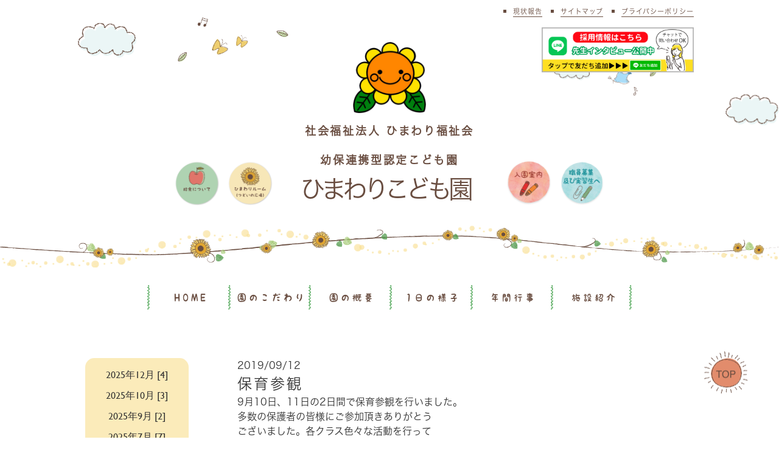

--- FILE ---
content_type: text/html; charset=UTF-8
request_url: https://www.himawarikodomoen.com/%E4%BF%9D%E8%82%B2%E5%8F%82%E8%A6%B3/
body_size: 10988
content:
<!DOCTYPE html>
<html dir="ltr" lang="ja">

<head>
  <meta charset="UTF-8">
  <meta name="viewport" content="width=device-width, initial-scale=1">
  <link rel="stylesheet" href="https://www.himawarikodomoen.com/wp-content/themes/mps/assets/css/style.css">
  <link rel="stylesheet" href="https://use.fontawesome.com/releases/v5.6.3/css/all.css">
  <!-- slick -->
  <!-- <link rel="stylesheet" type="text/css" href="https://www.himawarikodomoen.com/wp-content/themes/mps/assets/js/slick/slick-theme.css" /> -->
  <link rel="stylesheet" type="text/css" href="https://www.himawarikodomoen.com/wp-content/themes/mps/assets/js/slick/slick.css" />
  <script src="https://ajax.googleapis.com/ajax/libs/jquery/1.11.0/jquery.min.js"></script>
  <script type="text/javascript" src="https://www.himawarikodomoen.com/wp-content/themes/mps/assets/js/slick/slick.min.js"></script>
  <script>(function(html){html.className = html.className.replace(/\bno-js\b/,'js')})(document.documentElement);</script>
<title>保育参観 | 千葉県白井市 ひまわりこども園｜社会福祉法人ひまわり福祉会 幼保連携型認定こども園</title>
	<style>img:is([sizes="auto" i], [sizes^="auto," i]) { contain-intrinsic-size: 3000px 1500px }</style>
	
		<!-- All in One SEO 4.9.0 - aioseo.com -->
	<meta name="description" content="9月10日、11日の2日間で保育参観を行いました。 多数の保護者の皆様にご参加頂きありがとう ございまし" />
	<meta name="robots" content="max-snippet:-1, max-image-preview:large, max-video-preview:-1" />
	<meta name="author" content="himawari_kodomoen"/>
	<link rel="canonical" href="https://www.himawarikodomoen.com/%e4%bf%9d%e8%82%b2%e5%8f%82%e8%a6%b3/" />
	<meta name="generator" content="All in One SEO (AIOSEO) 4.9.0" />
		<script type="application/ld+json" class="aioseo-schema">
			{"@context":"https:\/\/schema.org","@graph":[{"@type":"Article","@id":"https:\/\/www.himawarikodomoen.com\/%e4%bf%9d%e8%82%b2%e5%8f%82%e8%a6%b3\/#article","name":"\u4fdd\u80b2\u53c2\u89b3 | \u5343\u8449\u770c\u767d\u4e95\u5e02 \u3072\u307e\u308f\u308a\u3053\u3069\u3082\u5712\uff5c\u793e\u4f1a\u798f\u7949\u6cd5\u4eba\u3072\u307e\u308f\u308a\u798f\u7949\u4f1a \u5e7c\u4fdd\u9023\u643a\u578b\u8a8d\u5b9a\u3053\u3069\u3082\u5712","headline":"\u4fdd\u80b2\u53c2\u89b3","author":{"@id":"https:\/\/www.himawarikodomoen.com\/author\/himawari_kodomoen\/#author"},"publisher":{"@id":"https:\/\/www.himawarikodomoen.com\/#organization"},"image":{"@type":"ImageObject","url":"https:\/\/www.himawari-hoikuen.or.jp\/wp-content\/uploads\/2019\/09\/IMG_4944.jpg","@id":"https:\/\/www.himawarikodomoen.com\/%e4%bf%9d%e8%82%b2%e5%8f%82%e8%a6%b3\/#articleImage"},"datePublished":"2019-09-12T13:51:46+09:00","dateModified":"2019-09-12T13:51:46+09:00","inLanguage":"ja","mainEntityOfPage":{"@id":"https:\/\/www.himawarikodomoen.com\/%e4%bf%9d%e8%82%b2%e5%8f%82%e8%a6%b3\/#webpage"},"isPartOf":{"@id":"https:\/\/www.himawarikodomoen.com\/%e4%bf%9d%e8%82%b2%e5%8f%82%e8%a6%b3\/#webpage"},"articleSection":"\u5712\u306e\u69d8\u5b50"},{"@type":"BreadcrumbList","@id":"https:\/\/www.himawarikodomoen.com\/%e4%bf%9d%e8%82%b2%e5%8f%82%e8%a6%b3\/#breadcrumblist","itemListElement":[{"@type":"ListItem","@id":"https:\/\/www.himawarikodomoen.com#listItem","position":1,"name":"\u30db\u30fc\u30e0","item":"https:\/\/www.himawarikodomoen.com","nextItem":{"@type":"ListItem","@id":"https:\/\/www.himawarikodomoen.com\/category\/gallery\/#listItem","name":"\u5712\u306e\u69d8\u5b50"}},{"@type":"ListItem","@id":"https:\/\/www.himawarikodomoen.com\/category\/gallery\/#listItem","position":2,"name":"\u5712\u306e\u69d8\u5b50","item":"https:\/\/www.himawarikodomoen.com\/category\/gallery\/","nextItem":{"@type":"ListItem","@id":"https:\/\/www.himawarikodomoen.com\/%e4%bf%9d%e8%82%b2%e5%8f%82%e8%a6%b3\/#listItem","name":"\u4fdd\u80b2\u53c2\u89b3"},"previousItem":{"@type":"ListItem","@id":"https:\/\/www.himawarikodomoen.com#listItem","name":"\u30db\u30fc\u30e0"}},{"@type":"ListItem","@id":"https:\/\/www.himawarikodomoen.com\/%e4%bf%9d%e8%82%b2%e5%8f%82%e8%a6%b3\/#listItem","position":3,"name":"\u4fdd\u80b2\u53c2\u89b3","previousItem":{"@type":"ListItem","@id":"https:\/\/www.himawarikodomoen.com\/category\/gallery\/#listItem","name":"\u5712\u306e\u69d8\u5b50"}}]},{"@type":"Organization","@id":"https:\/\/www.himawarikodomoen.com\/#organization","name":"\u5343\u8449\u770c\u767d\u4e95\u5e02\u3000\u3072\u307e\u308f\u308a\u3053\u3069\u3082\u5712\uff5c\u793e\u4f1a\u798f\u7949\u6cd5\u4eba\u3072\u307e\u308f\u308a\u798f\u7949\u4f1a \u5e7c\u4fdd\u9023\u643a\u578b\u8a8d\u5b9a\u3053\u3069\u3082\u5712","description":"\u5343\u8449\u770c\u767d\u4e95\u5e02\u8a8d\u53ef\u4fdd\u80b2\u5712\u3000\u3072\u307e\u308f\u308a\u3053\u3069\u3082\u5712","url":"https:\/\/www.himawarikodomoen.com\/"},{"@type":"Person","@id":"https:\/\/www.himawarikodomoen.com\/author\/himawari_kodomoen\/#author","url":"https:\/\/www.himawarikodomoen.com\/author\/himawari_kodomoen\/","name":"himawari_kodomoen","image":{"@type":"ImageObject","@id":"https:\/\/www.himawarikodomoen.com\/%e4%bf%9d%e8%82%b2%e5%8f%82%e8%a6%b3\/#authorImage","url":"https:\/\/secure.gravatar.com\/avatar\/50b9cc1fb0d185156ca4aa1ed5eac70b82617c51200cd204e6664b06807c65b8?s=96&d=mm&r=g","width":96,"height":96,"caption":"himawari_kodomoen"}},{"@type":"WebPage","@id":"https:\/\/www.himawarikodomoen.com\/%e4%bf%9d%e8%82%b2%e5%8f%82%e8%a6%b3\/#webpage","url":"https:\/\/www.himawarikodomoen.com\/%e4%bf%9d%e8%82%b2%e5%8f%82%e8%a6%b3\/","name":"\u4fdd\u80b2\u53c2\u89b3 | \u5343\u8449\u770c\u767d\u4e95\u5e02 \u3072\u307e\u308f\u308a\u3053\u3069\u3082\u5712\uff5c\u793e\u4f1a\u798f\u7949\u6cd5\u4eba\u3072\u307e\u308f\u308a\u798f\u7949\u4f1a \u5e7c\u4fdd\u9023\u643a\u578b\u8a8d\u5b9a\u3053\u3069\u3082\u5712","description":"9\u670810\u65e5\u300111\u65e5\u306e2\u65e5\u9593\u3067\u4fdd\u80b2\u53c2\u89b3\u3092\u884c\u3044\u307e\u3057\u305f\u3002 \u591a\u6570\u306e\u4fdd\u8b77\u8005\u306e\u7686\u69d8\u306b\u3054\u53c2\u52a0\u9802\u304d\u3042\u308a\u304c\u3068\u3046 \u3054\u3056\u3044\u307e\u3057","inLanguage":"ja","isPartOf":{"@id":"https:\/\/www.himawarikodomoen.com\/#website"},"breadcrumb":{"@id":"https:\/\/www.himawarikodomoen.com\/%e4%bf%9d%e8%82%b2%e5%8f%82%e8%a6%b3\/#breadcrumblist"},"author":{"@id":"https:\/\/www.himawarikodomoen.com\/author\/himawari_kodomoen\/#author"},"creator":{"@id":"https:\/\/www.himawarikodomoen.com\/author\/himawari_kodomoen\/#author"},"datePublished":"2019-09-12T13:51:46+09:00","dateModified":"2019-09-12T13:51:46+09:00"},{"@type":"WebSite","@id":"https:\/\/www.himawarikodomoen.com\/#website","url":"https:\/\/www.himawarikodomoen.com\/","name":"\u5343\u8449\u770c\u767d\u4e95\u5e02\u3000\u3072\u307e\u308f\u308a\u3053\u3069\u3082\u5712\uff5c\u793e\u4f1a\u798f\u7949\u6cd5\u4eba\u3072\u307e\u308f\u308a\u798f\u7949\u4f1a \u5e7c\u4fdd\u9023\u643a\u578b\u8a8d\u5b9a\u3053\u3069\u3082\u5712","description":"\u5343\u8449\u770c\u767d\u4e95\u5e02\u8a8d\u53ef\u4fdd\u80b2\u5712\u3000\u3072\u307e\u308f\u308a\u3053\u3069\u3082\u5712","inLanguage":"ja","publisher":{"@id":"https:\/\/www.himawarikodomoen.com\/#organization"}}]}
		</script>
		<!-- All in One SEO -->

<link rel="alternate" type="application/rss+xml" title="千葉県白井市　ひまわりこども園｜社会福祉法人ひまわり福祉会 幼保連携型認定こども園 &raquo; フィード" href="https://www.himawarikodomoen.com/feed/" />
<link rel="alternate" type="application/rss+xml" title="千葉県白井市　ひまわりこども園｜社会福祉法人ひまわり福祉会 幼保連携型認定こども園 &raquo; コメントフィード" href="https://www.himawarikodomoen.com/comments/feed/" />
<link rel="alternate" type="application/rss+xml" title="千葉県白井市　ひまわりこども園｜社会福祉法人ひまわり福祉会 幼保連携型認定こども園 &raquo; 保育参観 のコメントのフィード" href="https://www.himawarikodomoen.com/%e4%bf%9d%e8%82%b2%e5%8f%82%e8%a6%b3/feed/" />
<script type="text/javascript">
/* <![CDATA[ */
window._wpemojiSettings = {"baseUrl":"https:\/\/s.w.org\/images\/core\/emoji\/16.0.1\/72x72\/","ext":".png","svgUrl":"https:\/\/s.w.org\/images\/core\/emoji\/16.0.1\/svg\/","svgExt":".svg","source":{"concatemoji":"https:\/\/www.himawarikodomoen.com\/wp-includes\/js\/wp-emoji-release.min.js?ver=36dff86affb4e15e78f3d80787b59de8"}};
/*! This file is auto-generated */
!function(s,n){var o,i,e;function c(e){try{var t={supportTests:e,timestamp:(new Date).valueOf()};sessionStorage.setItem(o,JSON.stringify(t))}catch(e){}}function p(e,t,n){e.clearRect(0,0,e.canvas.width,e.canvas.height),e.fillText(t,0,0);var t=new Uint32Array(e.getImageData(0,0,e.canvas.width,e.canvas.height).data),a=(e.clearRect(0,0,e.canvas.width,e.canvas.height),e.fillText(n,0,0),new Uint32Array(e.getImageData(0,0,e.canvas.width,e.canvas.height).data));return t.every(function(e,t){return e===a[t]})}function u(e,t){e.clearRect(0,0,e.canvas.width,e.canvas.height),e.fillText(t,0,0);for(var n=e.getImageData(16,16,1,1),a=0;a<n.data.length;a++)if(0!==n.data[a])return!1;return!0}function f(e,t,n,a){switch(t){case"flag":return n(e,"\ud83c\udff3\ufe0f\u200d\u26a7\ufe0f","\ud83c\udff3\ufe0f\u200b\u26a7\ufe0f")?!1:!n(e,"\ud83c\udde8\ud83c\uddf6","\ud83c\udde8\u200b\ud83c\uddf6")&&!n(e,"\ud83c\udff4\udb40\udc67\udb40\udc62\udb40\udc65\udb40\udc6e\udb40\udc67\udb40\udc7f","\ud83c\udff4\u200b\udb40\udc67\u200b\udb40\udc62\u200b\udb40\udc65\u200b\udb40\udc6e\u200b\udb40\udc67\u200b\udb40\udc7f");case"emoji":return!a(e,"\ud83e\udedf")}return!1}function g(e,t,n,a){var r="undefined"!=typeof WorkerGlobalScope&&self instanceof WorkerGlobalScope?new OffscreenCanvas(300,150):s.createElement("canvas"),o=r.getContext("2d",{willReadFrequently:!0}),i=(o.textBaseline="top",o.font="600 32px Arial",{});return e.forEach(function(e){i[e]=t(o,e,n,a)}),i}function t(e){var t=s.createElement("script");t.src=e,t.defer=!0,s.head.appendChild(t)}"undefined"!=typeof Promise&&(o="wpEmojiSettingsSupports",i=["flag","emoji"],n.supports={everything:!0,everythingExceptFlag:!0},e=new Promise(function(e){s.addEventListener("DOMContentLoaded",e,{once:!0})}),new Promise(function(t){var n=function(){try{var e=JSON.parse(sessionStorage.getItem(o));if("object"==typeof e&&"number"==typeof e.timestamp&&(new Date).valueOf()<e.timestamp+604800&&"object"==typeof e.supportTests)return e.supportTests}catch(e){}return null}();if(!n){if("undefined"!=typeof Worker&&"undefined"!=typeof OffscreenCanvas&&"undefined"!=typeof URL&&URL.createObjectURL&&"undefined"!=typeof Blob)try{var e="postMessage("+g.toString()+"("+[JSON.stringify(i),f.toString(),p.toString(),u.toString()].join(",")+"));",a=new Blob([e],{type:"text/javascript"}),r=new Worker(URL.createObjectURL(a),{name:"wpTestEmojiSupports"});return void(r.onmessage=function(e){c(n=e.data),r.terminate(),t(n)})}catch(e){}c(n=g(i,f,p,u))}t(n)}).then(function(e){for(var t in e)n.supports[t]=e[t],n.supports.everything=n.supports.everything&&n.supports[t],"flag"!==t&&(n.supports.everythingExceptFlag=n.supports.everythingExceptFlag&&n.supports[t]);n.supports.everythingExceptFlag=n.supports.everythingExceptFlag&&!n.supports.flag,n.DOMReady=!1,n.readyCallback=function(){n.DOMReady=!0}}).then(function(){return e}).then(function(){var e;n.supports.everything||(n.readyCallback(),(e=n.source||{}).concatemoji?t(e.concatemoji):e.wpemoji&&e.twemoji&&(t(e.twemoji),t(e.wpemoji)))}))}((window,document),window._wpemojiSettings);
/* ]]> */
</script>
<style id='wp-emoji-styles-inline-css' type='text/css'>

	img.wp-smiley, img.emoji {
		display: inline !important;
		border: none !important;
		box-shadow: none !important;
		height: 1em !important;
		width: 1em !important;
		margin: 0 0.07em !important;
		vertical-align: -0.1em !important;
		background: none !important;
		padding: 0 !important;
	}
</style>
<link rel='stylesheet' id='wp-block-library-css' href='https://www.himawarikodomoen.com/wp-includes/css/dist/block-library/style.min.css?ver=36dff86affb4e15e78f3d80787b59de8' type='text/css' media='all' />
<style id='wp-block-library-theme-inline-css' type='text/css'>
.wp-block-audio :where(figcaption){color:#555;font-size:13px;text-align:center}.is-dark-theme .wp-block-audio :where(figcaption){color:#ffffffa6}.wp-block-audio{margin:0 0 1em}.wp-block-code{border:1px solid #ccc;border-radius:4px;font-family:Menlo,Consolas,monaco,monospace;padding:.8em 1em}.wp-block-embed :where(figcaption){color:#555;font-size:13px;text-align:center}.is-dark-theme .wp-block-embed :where(figcaption){color:#ffffffa6}.wp-block-embed{margin:0 0 1em}.blocks-gallery-caption{color:#555;font-size:13px;text-align:center}.is-dark-theme .blocks-gallery-caption{color:#ffffffa6}:root :where(.wp-block-image figcaption){color:#555;font-size:13px;text-align:center}.is-dark-theme :root :where(.wp-block-image figcaption){color:#ffffffa6}.wp-block-image{margin:0 0 1em}.wp-block-pullquote{border-bottom:4px solid;border-top:4px solid;color:currentColor;margin-bottom:1.75em}.wp-block-pullquote cite,.wp-block-pullquote footer,.wp-block-pullquote__citation{color:currentColor;font-size:.8125em;font-style:normal;text-transform:uppercase}.wp-block-quote{border-left:.25em solid;margin:0 0 1.75em;padding-left:1em}.wp-block-quote cite,.wp-block-quote footer{color:currentColor;font-size:.8125em;font-style:normal;position:relative}.wp-block-quote:where(.has-text-align-right){border-left:none;border-right:.25em solid;padding-left:0;padding-right:1em}.wp-block-quote:where(.has-text-align-center){border:none;padding-left:0}.wp-block-quote.is-large,.wp-block-quote.is-style-large,.wp-block-quote:where(.is-style-plain){border:none}.wp-block-search .wp-block-search__label{font-weight:700}.wp-block-search__button{border:1px solid #ccc;padding:.375em .625em}:where(.wp-block-group.has-background){padding:1.25em 2.375em}.wp-block-separator.has-css-opacity{opacity:.4}.wp-block-separator{border:none;border-bottom:2px solid;margin-left:auto;margin-right:auto}.wp-block-separator.has-alpha-channel-opacity{opacity:1}.wp-block-separator:not(.is-style-wide):not(.is-style-dots){width:100px}.wp-block-separator.has-background:not(.is-style-dots){border-bottom:none;height:1px}.wp-block-separator.has-background:not(.is-style-wide):not(.is-style-dots){height:2px}.wp-block-table{margin:0 0 1em}.wp-block-table td,.wp-block-table th{word-break:normal}.wp-block-table :where(figcaption){color:#555;font-size:13px;text-align:center}.is-dark-theme .wp-block-table :where(figcaption){color:#ffffffa6}.wp-block-video :where(figcaption){color:#555;font-size:13px;text-align:center}.is-dark-theme .wp-block-video :where(figcaption){color:#ffffffa6}.wp-block-video{margin:0 0 1em}:root :where(.wp-block-template-part.has-background){margin-bottom:0;margin-top:0;padding:1.25em 2.375em}
</style>
<style id='classic-theme-styles-inline-css' type='text/css'>
/*! This file is auto-generated */
.wp-block-button__link{color:#fff;background-color:#32373c;border-radius:9999px;box-shadow:none;text-decoration:none;padding:calc(.667em + 2px) calc(1.333em + 2px);font-size:1.125em}.wp-block-file__button{background:#32373c;color:#fff;text-decoration:none}
</style>
<link rel='stylesheet' id='aioseo/css/src/vue/standalone/blocks/table-of-contents/global.scss-css' href='https://www.himawarikodomoen.com/wp-content/plugins/all-in-one-seo-pack/dist/Lite/assets/css/table-of-contents/global.e90f6d47.css?ver=4.9.0' type='text/css' media='all' />
<style id='pdfemb-pdf-embedder-viewer-style-inline-css' type='text/css'>
.wp-block-pdfemb-pdf-embedder-viewer{max-width:none}

</style>
<style id='global-styles-inline-css' type='text/css'>
:root{--wp--preset--aspect-ratio--square: 1;--wp--preset--aspect-ratio--4-3: 4/3;--wp--preset--aspect-ratio--3-4: 3/4;--wp--preset--aspect-ratio--3-2: 3/2;--wp--preset--aspect-ratio--2-3: 2/3;--wp--preset--aspect-ratio--16-9: 16/9;--wp--preset--aspect-ratio--9-16: 9/16;--wp--preset--color--black: #000000;--wp--preset--color--cyan-bluish-gray: #abb8c3;--wp--preset--color--white: #ffffff;--wp--preset--color--pale-pink: #f78da7;--wp--preset--color--vivid-red: #cf2e2e;--wp--preset--color--luminous-vivid-orange: #ff6900;--wp--preset--color--luminous-vivid-amber: #fcb900;--wp--preset--color--light-green-cyan: #7bdcb5;--wp--preset--color--vivid-green-cyan: #00d084;--wp--preset--color--pale-cyan-blue: #8ed1fc;--wp--preset--color--vivid-cyan-blue: #0693e3;--wp--preset--color--vivid-purple: #9b51e0;--wp--preset--gradient--vivid-cyan-blue-to-vivid-purple: linear-gradient(135deg,rgba(6,147,227,1) 0%,rgb(155,81,224) 100%);--wp--preset--gradient--light-green-cyan-to-vivid-green-cyan: linear-gradient(135deg,rgb(122,220,180) 0%,rgb(0,208,130) 100%);--wp--preset--gradient--luminous-vivid-amber-to-luminous-vivid-orange: linear-gradient(135deg,rgba(252,185,0,1) 0%,rgba(255,105,0,1) 100%);--wp--preset--gradient--luminous-vivid-orange-to-vivid-red: linear-gradient(135deg,rgba(255,105,0,1) 0%,rgb(207,46,46) 100%);--wp--preset--gradient--very-light-gray-to-cyan-bluish-gray: linear-gradient(135deg,rgb(238,238,238) 0%,rgb(169,184,195) 100%);--wp--preset--gradient--cool-to-warm-spectrum: linear-gradient(135deg,rgb(74,234,220) 0%,rgb(151,120,209) 20%,rgb(207,42,186) 40%,rgb(238,44,130) 60%,rgb(251,105,98) 80%,rgb(254,248,76) 100%);--wp--preset--gradient--blush-light-purple: linear-gradient(135deg,rgb(255,206,236) 0%,rgb(152,150,240) 100%);--wp--preset--gradient--blush-bordeaux: linear-gradient(135deg,rgb(254,205,165) 0%,rgb(254,45,45) 50%,rgb(107,0,62) 100%);--wp--preset--gradient--luminous-dusk: linear-gradient(135deg,rgb(255,203,112) 0%,rgb(199,81,192) 50%,rgb(65,88,208) 100%);--wp--preset--gradient--pale-ocean: linear-gradient(135deg,rgb(255,245,203) 0%,rgb(182,227,212) 50%,rgb(51,167,181) 100%);--wp--preset--gradient--electric-grass: linear-gradient(135deg,rgb(202,248,128) 0%,rgb(113,206,126) 100%);--wp--preset--gradient--midnight: linear-gradient(135deg,rgb(2,3,129) 0%,rgb(40,116,252) 100%);--wp--preset--font-size--small: 13px;--wp--preset--font-size--medium: 20px;--wp--preset--font-size--large: 36px;--wp--preset--font-size--x-large: 42px;--wp--preset--spacing--20: 0.44rem;--wp--preset--spacing--30: 0.67rem;--wp--preset--spacing--40: 1rem;--wp--preset--spacing--50: 1.5rem;--wp--preset--spacing--60: 2.25rem;--wp--preset--spacing--70: 3.38rem;--wp--preset--spacing--80: 5.06rem;--wp--preset--shadow--natural: 6px 6px 9px rgba(0, 0, 0, 0.2);--wp--preset--shadow--deep: 12px 12px 50px rgba(0, 0, 0, 0.4);--wp--preset--shadow--sharp: 6px 6px 0px rgba(0, 0, 0, 0.2);--wp--preset--shadow--outlined: 6px 6px 0px -3px rgba(255, 255, 255, 1), 6px 6px rgba(0, 0, 0, 1);--wp--preset--shadow--crisp: 6px 6px 0px rgba(0, 0, 0, 1);}:where(.is-layout-flex){gap: 0.5em;}:where(.is-layout-grid){gap: 0.5em;}body .is-layout-flex{display: flex;}.is-layout-flex{flex-wrap: wrap;align-items: center;}.is-layout-flex > :is(*, div){margin: 0;}body .is-layout-grid{display: grid;}.is-layout-grid > :is(*, div){margin: 0;}:where(.wp-block-columns.is-layout-flex){gap: 2em;}:where(.wp-block-columns.is-layout-grid){gap: 2em;}:where(.wp-block-post-template.is-layout-flex){gap: 1.25em;}:where(.wp-block-post-template.is-layout-grid){gap: 1.25em;}.has-black-color{color: var(--wp--preset--color--black) !important;}.has-cyan-bluish-gray-color{color: var(--wp--preset--color--cyan-bluish-gray) !important;}.has-white-color{color: var(--wp--preset--color--white) !important;}.has-pale-pink-color{color: var(--wp--preset--color--pale-pink) !important;}.has-vivid-red-color{color: var(--wp--preset--color--vivid-red) !important;}.has-luminous-vivid-orange-color{color: var(--wp--preset--color--luminous-vivid-orange) !important;}.has-luminous-vivid-amber-color{color: var(--wp--preset--color--luminous-vivid-amber) !important;}.has-light-green-cyan-color{color: var(--wp--preset--color--light-green-cyan) !important;}.has-vivid-green-cyan-color{color: var(--wp--preset--color--vivid-green-cyan) !important;}.has-pale-cyan-blue-color{color: var(--wp--preset--color--pale-cyan-blue) !important;}.has-vivid-cyan-blue-color{color: var(--wp--preset--color--vivid-cyan-blue) !important;}.has-vivid-purple-color{color: var(--wp--preset--color--vivid-purple) !important;}.has-black-background-color{background-color: var(--wp--preset--color--black) !important;}.has-cyan-bluish-gray-background-color{background-color: var(--wp--preset--color--cyan-bluish-gray) !important;}.has-white-background-color{background-color: var(--wp--preset--color--white) !important;}.has-pale-pink-background-color{background-color: var(--wp--preset--color--pale-pink) !important;}.has-vivid-red-background-color{background-color: var(--wp--preset--color--vivid-red) !important;}.has-luminous-vivid-orange-background-color{background-color: var(--wp--preset--color--luminous-vivid-orange) !important;}.has-luminous-vivid-amber-background-color{background-color: var(--wp--preset--color--luminous-vivid-amber) !important;}.has-light-green-cyan-background-color{background-color: var(--wp--preset--color--light-green-cyan) !important;}.has-vivid-green-cyan-background-color{background-color: var(--wp--preset--color--vivid-green-cyan) !important;}.has-pale-cyan-blue-background-color{background-color: var(--wp--preset--color--pale-cyan-blue) !important;}.has-vivid-cyan-blue-background-color{background-color: var(--wp--preset--color--vivid-cyan-blue) !important;}.has-vivid-purple-background-color{background-color: var(--wp--preset--color--vivid-purple) !important;}.has-black-border-color{border-color: var(--wp--preset--color--black) !important;}.has-cyan-bluish-gray-border-color{border-color: var(--wp--preset--color--cyan-bluish-gray) !important;}.has-white-border-color{border-color: var(--wp--preset--color--white) !important;}.has-pale-pink-border-color{border-color: var(--wp--preset--color--pale-pink) !important;}.has-vivid-red-border-color{border-color: var(--wp--preset--color--vivid-red) !important;}.has-luminous-vivid-orange-border-color{border-color: var(--wp--preset--color--luminous-vivid-orange) !important;}.has-luminous-vivid-amber-border-color{border-color: var(--wp--preset--color--luminous-vivid-amber) !important;}.has-light-green-cyan-border-color{border-color: var(--wp--preset--color--light-green-cyan) !important;}.has-vivid-green-cyan-border-color{border-color: var(--wp--preset--color--vivid-green-cyan) !important;}.has-pale-cyan-blue-border-color{border-color: var(--wp--preset--color--pale-cyan-blue) !important;}.has-vivid-cyan-blue-border-color{border-color: var(--wp--preset--color--vivid-cyan-blue) !important;}.has-vivid-purple-border-color{border-color: var(--wp--preset--color--vivid-purple) !important;}.has-vivid-cyan-blue-to-vivid-purple-gradient-background{background: var(--wp--preset--gradient--vivid-cyan-blue-to-vivid-purple) !important;}.has-light-green-cyan-to-vivid-green-cyan-gradient-background{background: var(--wp--preset--gradient--light-green-cyan-to-vivid-green-cyan) !important;}.has-luminous-vivid-amber-to-luminous-vivid-orange-gradient-background{background: var(--wp--preset--gradient--luminous-vivid-amber-to-luminous-vivid-orange) !important;}.has-luminous-vivid-orange-to-vivid-red-gradient-background{background: var(--wp--preset--gradient--luminous-vivid-orange-to-vivid-red) !important;}.has-very-light-gray-to-cyan-bluish-gray-gradient-background{background: var(--wp--preset--gradient--very-light-gray-to-cyan-bluish-gray) !important;}.has-cool-to-warm-spectrum-gradient-background{background: var(--wp--preset--gradient--cool-to-warm-spectrum) !important;}.has-blush-light-purple-gradient-background{background: var(--wp--preset--gradient--blush-light-purple) !important;}.has-blush-bordeaux-gradient-background{background: var(--wp--preset--gradient--blush-bordeaux) !important;}.has-luminous-dusk-gradient-background{background: var(--wp--preset--gradient--luminous-dusk) !important;}.has-pale-ocean-gradient-background{background: var(--wp--preset--gradient--pale-ocean) !important;}.has-electric-grass-gradient-background{background: var(--wp--preset--gradient--electric-grass) !important;}.has-midnight-gradient-background{background: var(--wp--preset--gradient--midnight) !important;}.has-small-font-size{font-size: var(--wp--preset--font-size--small) !important;}.has-medium-font-size{font-size: var(--wp--preset--font-size--medium) !important;}.has-large-font-size{font-size: var(--wp--preset--font-size--large) !important;}.has-x-large-font-size{font-size: var(--wp--preset--font-size--x-large) !important;}
:where(.wp-block-post-template.is-layout-flex){gap: 1.25em;}:where(.wp-block-post-template.is-layout-grid){gap: 1.25em;}
:where(.wp-block-columns.is-layout-flex){gap: 2em;}:where(.wp-block-columns.is-layout-grid){gap: 2em;}
:root :where(.wp-block-pullquote){font-size: 1.5em;line-height: 1.6;}
</style>
<link rel='stylesheet' id='twentyseventeen-style-css' href='https://www.himawarikodomoen.com/wp-content/themes/mps/style.css?ver=36dff86affb4e15e78f3d80787b59de8' type='text/css' media='all' />
<!--[if lt IE 9]>
<link rel='stylesheet' id='twentyseventeen-ie8-css' href='https://www.himawarikodomoen.com/wp-content/themes/mps/assets/css/ie8.css?ver=1.0' type='text/css' media='all' />
<![endif]-->
<!--[if lt IE 9]>
<script type="text/javascript" src="https://www.himawarikodomoen.com/wp-content/themes/mps/assets/js/html5.js?ver=3.7.3" id="html5-js"></script>
<![endif]-->
<link rel="https://api.w.org/" href="https://www.himawarikodomoen.com/wp-json/" /><link rel="alternate" title="JSON" type="application/json" href="https://www.himawarikodomoen.com/wp-json/wp/v2/posts/3303" /><link rel="EditURI" type="application/rsd+xml" title="RSD" href="https://www.himawarikodomoen.com/xmlrpc.php?rsd" />

<link rel='shortlink' href='https://www.himawarikodomoen.com/?p=3303' />
<link rel="alternate" title="oEmbed (JSON)" type="application/json+oembed" href="https://www.himawarikodomoen.com/wp-json/oembed/1.0/embed?url=https%3A%2F%2Fwww.himawarikodomoen.com%2F%25e4%25bf%259d%25e8%2582%25b2%25e5%258f%2582%25e8%25a6%25b3%2F" />
<link rel="alternate" title="oEmbed (XML)" type="text/xml+oembed" href="https://www.himawarikodomoen.com/wp-json/oembed/1.0/embed?url=https%3A%2F%2Fwww.himawarikodomoen.com%2F%25e4%25bf%259d%25e8%2582%25b2%25e5%258f%2582%25e8%25a6%25b3%2F&#038;format=xml" />
<link rel="pingback" href="https://www.himawarikodomoen.com/xmlrpc.php">
  <link rel="icon" type="image/vnd.microsoft.icon" href="https://www.himawarikodomoen.com/wp-content/themes/mps/assets/images/common/favicon.ico">
</head>

<body data-rsssl=1 class="wp-singular post-template-default single single-post postid-3303 single-format-standard wp-embed-responsive wp-theme-mps group-blog has-header-image has-sidebar colors-light">
  <header class="header">
        <nav class="sp_navi"> <input type="checkbox" id="open">
      <label for="open">
          <span class="item1"></span>
          <span class="item2"></span>
          <span class="item3"></span>
        </label>
      <div class="logo-sp">
        <img src="https://www.himawarikodomoen.com/wp-content/themes/mps/assets/images/common/logo-sp.png" alt="" class="logo-sp__icon">
        <h1 class="logo-sp__title">
            <a href="https://www.himawarikodomoen.com"><span class="logo-sp__subtitle">社会福祉法人ひまわり福祉会<br>幼保連携型認定こども園<br>ひまわりこども園</span></a></h1>
      </div>
      <div class="navi_menu">
        <div class="menu-sp-container"><ul id="menu-sp" class="menu"><li id="menu-item-4451" class="menu-item menu-item-type-custom menu-item-object-custom menu-item-home menu-item-4451"><a href="https://www.himawarikodomoen.com/">ホーム</a></li>
<li id="menu-item-4452" class="menu-item menu-item-type-post_type menu-item-object-page menu-item-4452"><a href="https://www.himawarikodomoen.com/himawari/">ひまわりルーム</a></li>
<li id="menu-item-4453" class="menu-item menu-item-type-post_type menu-item-object-page menu-item-4453"><a href="https://www.himawarikodomoen.com/shokuin/">職員・実習生募集</a></li>
<li id="menu-item-4454" class="menu-item menu-item-type-post_type menu-item-object-page menu-item-4454"><a href="https://www.himawarikodomoen.com/kyushoku/">給食について</a></li>
<li id="menu-item-4455" class="menu-item menu-item-type-post_type menu-item-object-page menu-item-4455"><a href="https://www.himawarikodomoen.com/annnai/">入園案内</a></li>
<li id="menu-item-4456" class="menu-item menu-item-type-post_type menu-item-object-page menu-item-4456"><a href="https://www.himawarikodomoen.com/facility/">施設紹介</a></li>
<li id="menu-item-4457" class="menu-item menu-item-type-post_type menu-item-object-page menu-item-4457"><a href="https://www.himawarikodomoen.com/year/">年間行事</a></li>
<li id="menu-item-4458" class="menu-item menu-item-type-post_type menu-item-object-page menu-item-4458"><a href="https://www.himawarikodomoen.com/about/">園のこだわり</a></li>
<li id="menu-item-4459" class="menu-item menu-item-type-post_type menu-item-object-page menu-item-4459"><a href="https://www.himawarikodomoen.com/overview/">園の概要</a></li>
<li id="menu-item-4460" class="menu-item menu-item-type-post_type menu-item-object-page menu-item-4460"><a href="https://www.himawarikodomoen.com/day/">1日の様子</a></li>
</ul></div>        <div class="splinebnr">
          <a href="https://line.me/ti/p/@817znfpw" target="_blank" rel="noopener noreferrer"><img src="https://www.himawarikodomoen.com/wp-content/themes/mps/assets/images/common/linebnr.jpg" alt=""></a>
        </div>
        <a href="tel:0474918384" class="sp-menu-tel">047-491-8384</a>
      </div>
    </nav>
        <div class="pc_nav">
      <div class="over_hidden">
        <div class="inner poR">
          <ul class="sub_navi">
            <li><a href="https://www.himawarikodomoen.com/report/">現状報告</a></li>
            <li><a href="https://www.himawarikodomoen.com/sitemap/">サイトマップ</a></li>
            <li><a href="https://www.himawarikodomoen.com/privacypolicy/">プライバシーポリシー</a></li>
          </ul>
          <div class="pclinebnr">
            <a href="https://line.me/ti/p/@817znfpw" target="_blank" rel="noopener noreferrer"><img src="https://www.himawarikodomoen.com/wp-content/themes/mps/assets/images/common/linebnr.jpg" alt=""></a>
          </div>
        </div>
        <div class="head_logo">
          <div class="header-link">
            <a href="https://www.himawarikodomoen.com/kyushoku/"><img src="https://www.himawarikodomoen.com/wp-content/themes/mps/assets/images/common/header-apple.png" alt=""></a>
            <a href="https://www.himawarikodomoen.com/himawari/"><img src="https://www.himawarikodomoen.com/wp-content/themes/mps/assets/images/common/header-himawari.png" alt=""></a>
          </div>
          <h1>
              <a href="https://www.himawarikodomoen.com">
                <img src="https://www.himawarikodomoen.com/wp-content/themes/mps/assets/images/common/logo.png" alt="">
                <div>
                  <span>社会福祉法人 ひまわり福祉会<br>幼保連携型認定こども園</span>
                  <p>ひまわりこども園</p>
                </div>
              </a>
          </h1>
            <div class="header-link">
            <a href="https://www.himawarikodomoen.com/annnai/"><img src="https://www.himawarikodomoen.com/wp-content/themes/mps/assets/images/common/fixe_banner2.png" alt=""></a>
            <a href="https://www.himawarikodomoen.com/shokuin/"><img src="https://www.himawarikodomoen.com/wp-content/themes/mps/assets/images/common/fixe_banner1.png" alt=""></a>
          </div>
        </div>
      </div>
      <nav class="pc_navi">
        <div class="menu-main-container"><ul id="menu-main" class="menu"><li id="menu-item-58" class="menu-item menu-item-type-custom menu-item-object-custom menu-item-home menu-item-58"><a href="https://www.himawarikodomoen.com/">HOME</a></li>
<li id="menu-item-114" class="menu-item menu-item-type-post_type menu-item-object-page menu-item-114"><a href="https://www.himawarikodomoen.com/about/">園のこだわり</a></li>
<li id="menu-item-64" class="menu-item menu-item-type-post_type menu-item-object-page menu-item-64"><a href="https://www.himawarikodomoen.com/overview/">園の概要</a></li>
<li id="menu-item-54" class="menu-item menu-item-type-post_type menu-item-object-page menu-item-54"><a href="https://www.himawarikodomoen.com/day/">1日の様子</a></li>
<li id="menu-item-231" class="menu-item menu-item-type-post_type menu-item-object-page menu-item-231"><a href="https://www.himawarikodomoen.com/year/">年間行事</a></li>
<li id="menu-item-4423" class="menu-item menu-item-type-post_type menu-item-object-page menu-item-4423"><a href="https://www.himawarikodomoen.com/facility/">施設紹介</a></li>
</ul></div>      </nav>
    </div>
      </header><div class="title_type4">
  <div class="title_item1">
    <span></span>
    <span></span>
    <span></span>
    <span></span>
    <span></span>
    <span></span>
  </div>
  <!-- <h2>NEWS</h2> -->
</div>
<main class="main">
  <div class="inner">

    <div class="category-side">
      <div class="category-side__right">

                <article>
          <p class="date"><time datetime="2019-09-12">2019/09/12</time></p>
          <h2>保育参観</h2>
                    <div>
            <p>9月10日、11日の2日間で保育参観を行いました。<img fetchpriority="high" decoding="async" class="wp-image-3304 alignright" src="https://www.himawari-hoikuen.or.jp/wp-content/uploads/2019/09/IMG_4944.jpg" alt="" width="461" height="346" /></p>
<p>多数の保護者の皆様にご参加頂きありがとう　　　</p>
<p>ございました。各クラス色々な活動を行って</p>
<p>おり親子で制作をしたり、遊んだり、ダンスを</p>
<p>踊ったり、ゲームしてふれあいを楽しみました。</p>
<p>右の写真はばら組さんで椅子取りゲームの様子で</p>
<p>す。子ども達がやった後に保護者対抗の椅子取り</p>
<p>ゲームで子どもが保護者の皆様を一生懸命応援し</p>
<p>ている様子です。全員が一体となって熱中してい</p>
<p>てとても楽しそうでした。</p>
          </div>
        </article>
                <div class="button_type2">
          <a href="https://www.himawarikodomoen.com/9%e6%9c%88%e3%81%ae%e3%81%8a%e8%aa%95%e7%94%9f%e4%bc%9a-2/" rel="prev">前の記事</a>			
			          <a href="https://www.himawarikodomoen.com/category/gallery/">一覧へ</a>
          <a href="https://www.himawarikodomoen.com/%e4%bb%a4%e5%92%8c%e5%85%83%e5%b9%b4%e5%ba%a6%e3%80%8010%e6%9c%88%e7%8c%ae%e7%ab%8b/" rel="next">次の記事</a>        </div>
              </div>
      <div class="category-side__left">
                    
            <ul class="sidebar">
                <li>
          <a href="https://www.himawarikodomoen.com/2025/12/?cat_slug=gallery">
            2025年12月 [4]</a></li>
                <li>
          <a href="https://www.himawarikodomoen.com/2025/10/?cat_slug=gallery">
            2025年10月 [3]</a></li>
                <li>
          <a href="https://www.himawarikodomoen.com/2025/9/?cat_slug=gallery">
            2025年9月 [2]</a></li>
                <li>
          <a href="https://www.himawarikodomoen.com/2025/7/?cat_slug=gallery">
            2025年7月 [7]</a></li>
                <li>
          <a href="https://www.himawarikodomoen.com/2025/6/?cat_slug=gallery">
            2025年6月 [1]</a></li>
                <li>
          <a href="https://www.himawarikodomoen.com/2025/5/?cat_slug=gallery">
            2025年5月 [7]</a></li>
                <li>
          <a href="https://www.himawarikodomoen.com/2025/4/?cat_slug=gallery">
            2025年4月 [6]</a></li>
                <li>
          <a href="https://www.himawarikodomoen.com/2025/2/?cat_slug=gallery">
            2025年2月 [5]</a></li>
                <li>
          <a href="https://www.himawarikodomoen.com/2025/1/?cat_slug=gallery">
            2025年1月 [3]</a></li>
                <li>
          <a href="https://www.himawarikodomoen.com/2024/12/?cat_slug=gallery">
            2024年12月 [5]</a></li>
                <li>
          <a href="https://www.himawarikodomoen.com/2024/11/?cat_slug=gallery">
            2024年11月 [6]</a></li>
                <li>
          <a href="https://www.himawarikodomoen.com/2024/10/?cat_slug=gallery">
            2024年10月 [5]</a></li>
                <li>
          <a href="https://www.himawarikodomoen.com/2024/9/?cat_slug=gallery">
            2024年9月 [6]</a></li>
                <li>
          <a href="https://www.himawarikodomoen.com/2024/8/?cat_slug=gallery">
            2024年8月 [6]</a></li>
                <li>
          <a href="https://www.himawarikodomoen.com/2024/7/?cat_slug=gallery">
            2024年7月 [6]</a></li>
                <li>
          <a href="https://www.himawarikodomoen.com/2024/6/?cat_slug=gallery">
            2024年6月 [4]</a></li>
                <li>
          <a href="https://www.himawarikodomoen.com/2024/5/?cat_slug=gallery">
            2024年5月 [6]</a></li>
                <li>
          <a href="https://www.himawarikodomoen.com/2024/2/?cat_slug=gallery">
            2024年2月 [6]</a></li>
                <li>
          <a href="https://www.himawarikodomoen.com/2023/12/?cat_slug=gallery">
            2023年12月 [8]</a></li>
                <li>
          <a href="https://www.himawarikodomoen.com/2023/11/?cat_slug=gallery">
            2023年11月 [4]</a></li>
                <li>
          <a href="https://www.himawarikodomoen.com/2023/10/?cat_slug=gallery">
            2023年10月 [9]</a></li>
                <li>
          <a href="https://www.himawarikodomoen.com/2023/9/?cat_slug=gallery">
            2023年9月 [4]</a></li>
                <li>
          <a href="https://www.himawarikodomoen.com/2023/8/?cat_slug=gallery">
            2023年8月 [4]</a></li>
                <li>
          <a href="https://www.himawarikodomoen.com/2023/7/?cat_slug=gallery">
            2023年7月 [9]</a></li>
                <li>
          <a href="https://www.himawarikodomoen.com/2023/6/?cat_slug=gallery">
            2023年6月 [6]</a></li>
                <li>
          <a href="https://www.himawarikodomoen.com/2023/5/?cat_slug=gallery">
            2023年5月 [7]</a></li>
                <li>
          <a href="https://www.himawarikodomoen.com/2023/4/?cat_slug=gallery">
            2023年4月 [5]</a></li>
                <li>
          <a href="https://www.himawarikodomoen.com/2023/3/?cat_slug=gallery">
            2023年3月 [9]</a></li>
                <li>
          <a href="https://www.himawarikodomoen.com/2023/2/?cat_slug=gallery">
            2023年2月 [4]</a></li>
                <li>
          <a href="https://www.himawarikodomoen.com/2023/1/?cat_slug=gallery">
            2023年1月 [8]</a></li>
                <li>
          <a href="https://www.himawarikodomoen.com/2022/12/?cat_slug=gallery">
            2022年12月 [9]</a></li>
                <li>
          <a href="https://www.himawarikodomoen.com/2022/11/?cat_slug=gallery">
            2022年11月 [8]</a></li>
                <li>
          <a href="https://www.himawarikodomoen.com/2022/10/?cat_slug=gallery">
            2022年10月 [6]</a></li>
                <li>
          <a href="https://www.himawarikodomoen.com/2022/9/?cat_slug=gallery">
            2022年9月 [6]</a></li>
                <li>
          <a href="https://www.himawarikodomoen.com/2022/8/?cat_slug=gallery">
            2022年8月 [9]</a></li>
                <li>
          <a href="https://www.himawarikodomoen.com/2022/7/?cat_slug=gallery">
            2022年7月 [7]</a></li>
                <li>
          <a href="https://www.himawarikodomoen.com/2022/6/?cat_slug=gallery">
            2022年6月 [7]</a></li>
                <li>
          <a href="https://www.himawarikodomoen.com/2022/5/?cat_slug=gallery">
            2022年5月 [4]</a></li>
                <li>
          <a href="https://www.himawarikodomoen.com/2022/4/?cat_slug=gallery">
            2022年4月 [2]</a></li>
                <li>
          <a href="https://www.himawarikodomoen.com/2022/3/?cat_slug=gallery">
            2022年3月 [4]</a></li>
                <li>
          <a href="https://www.himawarikodomoen.com/2022/2/?cat_slug=gallery">
            2022年2月 [5]</a></li>
                <li>
          <a href="https://www.himawarikodomoen.com/2022/1/?cat_slug=gallery">
            2022年1月 [7]</a></li>
                <li>
          <a href="https://www.himawarikodomoen.com/2021/12/?cat_slug=gallery">
            2021年12月 [10]</a></li>
                <li>
          <a href="https://www.himawarikodomoen.com/2021/11/?cat_slug=gallery">
            2021年11月 [4]</a></li>
                <li>
          <a href="https://www.himawarikodomoen.com/2021/10/?cat_slug=gallery">
            2021年10月 [5]</a></li>
                <li>
          <a href="https://www.himawarikodomoen.com/2021/9/?cat_slug=gallery">
            2021年9月 [4]</a></li>
                <li>
          <a href="https://www.himawarikodomoen.com/2021/8/?cat_slug=gallery">
            2021年8月 [4]</a></li>
                <li>
          <a href="https://www.himawarikodomoen.com/2021/7/?cat_slug=gallery">
            2021年7月 [6]</a></li>
                <li>
          <a href="https://www.himawarikodomoen.com/2021/6/?cat_slug=gallery">
            2021年6月 [3]</a></li>
                <li>
          <a href="https://www.himawarikodomoen.com/2021/5/?cat_slug=gallery">
            2021年5月 [4]</a></li>
                <li>
          <a href="https://www.himawarikodomoen.com/2021/4/?cat_slug=gallery">
            2021年4月 [4]</a></li>
                <li>
          <a href="https://www.himawarikodomoen.com/2021/3/?cat_slug=gallery">
            2021年3月 [7]</a></li>
                <li>
          <a href="https://www.himawarikodomoen.com/2021/2/?cat_slug=gallery">
            2021年2月 [1]</a></li>
                <li>
          <a href="https://www.himawarikodomoen.com/2021/1/?cat_slug=gallery">
            2021年1月 [6]</a></li>
                <li>
          <a href="https://www.himawarikodomoen.com/2020/7/?cat_slug=gallery">
            2020年7月 [1]</a></li>
                <li>
          <a href="https://www.himawarikodomoen.com/2020/5/?cat_slug=gallery">
            2020年5月 [6]</a></li>
                <li>
          <a href="https://www.himawarikodomoen.com/2020/2/?cat_slug=gallery">
            2020年2月 [1]</a></li>
                <li>
          <a href="https://www.himawarikodomoen.com/2020/1/?cat_slug=gallery">
            2020年1月 [8]</a></li>
                <li>
          <a href="https://www.himawarikodomoen.com/2019/12/?cat_slug=gallery">
            2019年12月 [5]</a></li>
                <li>
          <a href="https://www.himawarikodomoen.com/2019/11/?cat_slug=gallery">
            2019年11月 [3]</a></li>
                <li>
          <a href="https://www.himawarikodomoen.com/2019/10/?cat_slug=gallery">
            2019年10月 [6]</a></li>
                <li>
          <a href="https://www.himawarikodomoen.com/2019/9/?cat_slug=gallery">
            2019年9月 [6]</a></li>
                <li>
          <a href="https://www.himawarikodomoen.com/2019/8/?cat_slug=gallery">
            2019年8月 [2]</a></li>
                <li>
          <a href="https://www.himawarikodomoen.com/2019/7/?cat_slug=gallery">
            2019年7月 [16]</a></li>
                <li>
          <a href="https://www.himawarikodomoen.com/2019/6/?cat_slug=gallery">
            2019年6月 [2]</a></li>
                <li>
          <a href="https://www.himawarikodomoen.com/2019/5/?cat_slug=gallery">
            2019年5月 [5]</a></li>
                <li>
          <a href="https://www.himawarikodomoen.com/2019/4/?cat_slug=gallery">
            2019年4月 [8]</a></li>
                <li>
          <a href="https://www.himawarikodomoen.com/2019/3/?cat_slug=gallery">
            2019年3月 [8]</a></li>
                <li>
          <a href="https://www.himawarikodomoen.com/2019/2/?cat_slug=gallery">
            2019年2月 [7]</a></li>
                <li>
          <a href="https://www.himawarikodomoen.com/2019/1/?cat_slug=gallery">
            2019年1月 [4]</a></li>
                <li>
          <a href="https://www.himawarikodomoen.com/2018/12/?cat_slug=gallery">
            2018年12月 [13]</a></li>
                <li>
          <a href="https://www.himawarikodomoen.com/2018/11/?cat_slug=gallery">
            2018年11月 [2]</a></li>
                <li>
          <a href="https://www.himawarikodomoen.com/2018/10/?cat_slug=gallery">
            2018年10月 [11]</a></li>
                <li>
          <a href="https://www.himawarikodomoen.com/2018/9/?cat_slug=gallery">
            2018年9月 [10]</a></li>
                <li>
          <a href="https://www.himawarikodomoen.com/2018/8/?cat_slug=gallery">
            2018年8月 [12]</a></li>
                <li>
          <a href="https://www.himawarikodomoen.com/2018/7/?cat_slug=gallery">
            2018年7月 [5]</a></li>
                <li>
          <a href="https://www.himawarikodomoen.com/2018/6/?cat_slug=gallery">
            2018年6月 [8]</a></li>
                <li>
          <a href="https://www.himawarikodomoen.com/2018/5/?cat_slug=gallery">
            2018年5月 [7]</a></li>
                <li>
          <a href="https://www.himawarikodomoen.com/2018/4/?cat_slug=gallery">
            2018年4月 [5]</a></li>
                <li>
          <a href="https://www.himawarikodomoen.com/2018/3/?cat_slug=gallery">
            2018年3月 [5]</a></li>
                <li>
          <a href="https://www.himawarikodomoen.com/2018/2/?cat_slug=gallery">
            2018年2月 [11]</a></li>
                <li>
          <a href="https://www.himawarikodomoen.com/2018/1/?cat_slug=gallery">
            2018年1月 [8]</a></li>
                <li>
          <a href="https://www.himawarikodomoen.com/2017/12/?cat_slug=gallery">
            2017年12月 [7]</a></li>
                <li>
          <a href="https://www.himawarikodomoen.com/2017/11/?cat_slug=gallery">
            2017年11月 [12]</a></li>
                <li>
          <a href="https://www.himawarikodomoen.com/2017/10/?cat_slug=gallery">
            2017年10月 [12]</a></li>
                <li>
          <a href="https://www.himawarikodomoen.com/2017/9/?cat_slug=gallery">
            2017年9月 [5]</a></li>
                <li>
          <a href="https://www.himawarikodomoen.com/2017/8/?cat_slug=gallery">
            2017年8月 [5]</a></li>
                <li>
          <a href="https://www.himawarikodomoen.com/2017/7/?cat_slug=gallery">
            2017年7月 [12]</a></li>
                <li>
          <a href="https://www.himawarikodomoen.com/2017/6/?cat_slug=gallery">
            2017年6月 [12]</a></li>
                <li>
          <a href="https://www.himawarikodomoen.com/2017/5/?cat_slug=gallery">
            2017年5月 [3]</a></li>
                <li>
          <a href="https://www.himawarikodomoen.com/2017/4/?cat_slug=gallery">
            2017年4月 [10]</a></li>
                <li>
          <a href="https://www.himawarikodomoen.com/2017/3/?cat_slug=gallery">
            2017年3月 [9]</a></li>
                <li>
          <a href="https://www.himawarikodomoen.com/2017/2/?cat_slug=gallery">
            2017年2月 [6]</a></li>
                <li>
          <a href="https://www.himawarikodomoen.com/2017/1/?cat_slug=gallery">
            2017年1月 [7]</a></li>
                <li>
          <a href="https://www.himawarikodomoen.com/2016/12/?cat_slug=gallery">
            2016年12月 [5]</a></li>
                <li>
          <a href="https://www.himawarikodomoen.com/2016/11/?cat_slug=gallery">
            2016年11月 [10]</a></li>
                <li>
          <a href="https://www.himawarikodomoen.com/2016/10/?cat_slug=gallery">
            2016年10月 [1]</a></li>
                <li>
          <a href="https://www.himawarikodomoen.com/2016/6/?cat_slug=gallery">
            2016年6月 [2]</a></li>
                <li>
          <a href="https://www.himawarikodomoen.com/2016/5/?cat_slug=gallery">
            2016年5月 [4]</a></li>
                <li>
          <a href="https://www.himawarikodomoen.com/2016/4/?cat_slug=gallery">
            2016年4月 [4]</a></li>
                <li>
          <a href="https://www.himawarikodomoen.com/2016/3/?cat_slug=gallery">
            2016年3月 [3]</a></li>
                <li>
          <a href="https://www.himawarikodomoen.com/2016/2/?cat_slug=gallery">
            2016年2月 [3]</a></li>
                <li>
          <a href="https://www.himawarikodomoen.com/2016/1/?cat_slug=gallery">
            2016年1月 [3]</a></li>
                <li>
          <a href="https://www.himawarikodomoen.com/2015/11/?cat_slug=gallery">
            2015年11月 [2]</a></li>
                <li>
          <a href="https://www.himawarikodomoen.com/2015/10/?cat_slug=gallery">
            2015年10月 [6]</a></li>
                <li>
          <a href="https://www.himawarikodomoen.com/2015/9/?cat_slug=gallery">
            2015年9月 [3]</a></li>
                <li>
          <a href="https://www.himawarikodomoen.com/2015/8/?cat_slug=gallery">
            2015年8月 [2]</a></li>
                <li>
          <a href="https://www.himawarikodomoen.com/2015/7/?cat_slug=gallery">
            2015年7月 [4]</a></li>
                <li>
          <a href="https://www.himawarikodomoen.com/2015/6/?cat_slug=gallery">
            2015年6月 [1]</a></li>
                <li>
          <a href="https://www.himawarikodomoen.com/2015/5/?cat_slug=gallery">
            2015年5月 [2]</a></li>
                <li>
          <a href="https://www.himawarikodomoen.com/2015/4/?cat_slug=gallery">
            2015年4月 [2]</a></li>
                <li>
          <a href="https://www.himawarikodomoen.com/2015/3/?cat_slug=gallery">
            2015年3月 [1]</a></li>
                <li>
          <a href="https://www.himawarikodomoen.com/2015/2/?cat_slug=gallery">
            2015年2月 [1]</a></li>
                <li>
          <a href="https://www.himawarikodomoen.com/2015/1/?cat_slug=gallery">
            2015年1月 [3]</a></li>
                <li>
          <a href="https://www.himawarikodomoen.com/2014/12/?cat_slug=gallery">
            2014年12月 [2]</a></li>
                <li>
          <a href="https://www.himawarikodomoen.com/2014/11/?cat_slug=gallery">
            2014年11月 [1]</a></li>
                <li>
          <a href="https://www.himawarikodomoen.com/2014/10/?cat_slug=gallery">
            2014年10月 [5]</a></li>
                <li>
          <a href="https://www.himawarikodomoen.com/2014/9/?cat_slug=gallery">
            2014年9月 [2]</a></li>
                <li>
          <a href="https://www.himawarikodomoen.com/2014/8/?cat_slug=gallery">
            2014年8月 [1]</a></li>
                <li>
          <a href="https://www.himawarikodomoen.com/2014/7/?cat_slug=gallery">
            2014年7月 [3]</a></li>
                <li>
          <a href="https://www.himawarikodomoen.com/2014/6/?cat_slug=gallery">
            2014年6月 [2]</a></li>
                <li>
          <a href="https://www.himawarikodomoen.com/2014/5/?cat_slug=gallery">
            2014年5月 [4]</a></li>
                <li>
          <a href="https://www.himawarikodomoen.com/2014/4/?cat_slug=gallery">
            2014年4月 [6]</a></li>
                <li>
          <a href="https://www.himawarikodomoen.com/2014/3/?cat_slug=gallery">
            2014年3月 [3]</a></li>
                <li>
          <a href="https://www.himawarikodomoen.com/2014/2/?cat_slug=gallery">
            2014年2月 [5]</a></li>
                <li>
          <a href="https://www.himawarikodomoen.com/2014/1/?cat_slug=gallery">
            2014年1月 [4]</a></li>
                <li>
          <a href="https://www.himawarikodomoen.com/2013/12/?cat_slug=gallery">
            2013年12月 [2]</a></li>
                <li>
          <a href="https://www.himawarikodomoen.com/2013/11/?cat_slug=gallery">
            2013年11月 [1]</a></li>
                <li>
          <a href="https://www.himawarikodomoen.com/2013/10/?cat_slug=gallery">
            2013年10月 [5]</a></li>
                <li>
          <a href="https://www.himawarikodomoen.com/2013/9/?cat_slug=gallery">
            2013年9月 [2]</a></li>
                <li>
          <a href="https://www.himawarikodomoen.com/2013/8/?cat_slug=gallery">
            2013年8月 [2]</a></li>
                <li>
          <a href="https://www.himawarikodomoen.com/2013/7/?cat_slug=gallery">
            2013年7月 [6]</a></li>
                <li>
          <a href="https://www.himawarikodomoen.com/2013/6/?cat_slug=gallery">
            2013年6月 [3]</a></li>
                <li>
          <a href="https://www.himawarikodomoen.com/2013/5/?cat_slug=gallery">
            2013年5月 [5]</a></li>
                <li>
          <a href="https://www.himawarikodomoen.com/2013/4/?cat_slug=gallery">
            2013年4月 [4]</a></li>
                <li>
          <a href="https://www.himawarikodomoen.com/2013/3/?cat_slug=gallery">
            2013年3月 [3]</a></li>
                <li>
          <a href="https://www.himawarikodomoen.com/2013/2/?cat_slug=gallery">
            2013年2月 [3]</a></li>
                <li>
          <a href="https://www.himawarikodomoen.com/2013/1/?cat_slug=gallery">
            2013年1月 [1]</a></li>
                <li>
          <a href="https://www.himawarikodomoen.com/2012/12/?cat_slug=gallery">
            2012年12月 [2]</a></li>
                <li>
          <a href="https://www.himawarikodomoen.com/2012/11/?cat_slug=gallery">
            2012年11月 [2]</a></li>
                <li>
          <a href="https://www.himawarikodomoen.com/2012/10/?cat_slug=gallery">
            2012年10月 [4]</a></li>
                <li>
          <a href="https://www.himawarikodomoen.com/2012/9/?cat_slug=gallery">
            2012年9月 [1]</a></li>
                <li>
          <a href="https://www.himawarikodomoen.com/2012/7/?cat_slug=gallery">
            2012年7月 [3]</a></li>
                <li>
          <a href="https://www.himawarikodomoen.com/2012/6/?cat_slug=gallery">
            2012年6月 [2]</a></li>
                <li>
          <a href="https://www.himawarikodomoen.com/2012/5/?cat_slug=gallery">
            2012年5月 [5]</a></li>
                <li>
          <a href="https://www.himawarikodomoen.com/2012/4/?cat_slug=gallery">
            2012年4月 [2]</a></li>
                <li>
          <a href="https://www.himawarikodomoen.com/2012/3/?cat_slug=gallery">
            2012年3月 [3]</a></li>
                <li>
          <a href="https://www.himawarikodomoen.com/2012/2/?cat_slug=gallery">
            2012年2月 [7]</a></li>
                <li>
          <a href="https://www.himawarikodomoen.com/2012/1/?cat_slug=gallery">
            2012年1月 [3]</a></li>
                <li>
          <a href="https://www.himawarikodomoen.com/2011/12/?cat_slug=gallery">
            2011年12月 [1]</a></li>
                <li>
          <a href="https://www.himawarikodomoen.com/2011/11/?cat_slug=gallery">
            2011年11月 [2]</a></li>
              </ul>
                  </div>




    </div>
</main>
<!-- <ul class="fixe_banner">
  <li><a href="https://www.himawarikodomoen.com/shokuin/"><img src="https://www.himawarikodomoen.com/wp-content/themes/mps/assets/images/common/fixe_banner1.png" alt=""></a></li>
  <li><a href="https://www.himawarikodomoen.com/annnai/"><img src="https://www.himawarikodomoen.com/wp-content/themes/mps/assets/images/common/fixe_banner2.png" alt=""></a></li>
</ul> -->
<div class="top-arrow">
  <img src="https://www.himawarikodomoen.com/wp-content/themes/mps/assets/images/common/top.png" alt="">
</div>
<script>
$(window).scroll(function() {
  $(".top-arrow").hide();
  if ($(this).scrollTop() > 100) {
    $(".top-arrow").show();
  } else {
    $(".top-arrow").fadeOut();
  }
});

$(".top-arrow").click(function() {
  $("body,html").animate({
      scrollTop: 0,
    },
    500
  );
  return false;
});
</script>
<footer class="footer">
  <div class="f_content">
    <div class="inner">
      <div class="f_logo">
        <div>
          <img src="https://www.himawarikodomoen.com/wp-content/themes/mps/assets/images/common/logo.png" alt="">
          <h2><span>社会福祉法人 ひまわり福祉会<br>幼保連携型認定こども園</span>ひまわりこども園</h2>
        </div>
        <p>〒270-1404　千葉県白井市折立618-10</p>
      </div>
      <div class="f_navi">
        <div class="f_main_navi">
          <div class="menu-footer-container"><ul id="menu-footer" class="menu"><li id="menu-item-241" class="menu-item menu-item-type-custom menu-item-object-custom menu-item-home menu-item-241"><a href="https://www.himawarikodomoen.com/">HOME</a></li>
<li id="menu-item-244" class="menu-item menu-item-type-post_type menu-item-object-page menu-item-244"><a href="https://www.himawarikodomoen.com/about/">園のこだわり</a></li>
<li id="menu-item-4400" class="menu-item menu-item-type-post_type menu-item-object-page menu-item-4400"><a href="https://www.himawarikodomoen.com/overview/">園の概要</a></li>
<li id="menu-item-246" class="menu-item menu-item-type-post_type menu-item-object-page menu-item-246"><a href="https://www.himawarikodomoen.com/day/">1日の様子</a></li>
<li id="menu-item-243" class="menu-item menu-item-type-post_type menu-item-object-page menu-item-243"><a href="https://www.himawarikodomoen.com/year/">年間行事</a></li>
<li id="menu-item-242" class="menu-item menu-item-type-post_type menu-item-object-page menu-item-242"><a href="https://www.himawarikodomoen.com/facility/">施設紹介</a></li>
</ul></div>        </div>
        <div class="f_sub_navi">
          <div>
            <ul>
              <li><a href="https://www.himawarikodomoen.com/category/info/">▪︎お知らせ</a></li>
              <li><a href="https://www.himawarikodomoen.com/category/gallery/">▪︎園の様子</a></li>
              <li><a href="https://www.himawarikodomoen.com/annnai/">▪︎入園案内</a></li>
              <li><a href="https://www.himawarikodomoen.com/shokuin/">▪︎職員募集（実習生へ）</a></li>
              <li><a href="https://www.himawarikodomoen.com/report/">▪︎現状報告</a></li>
              <li><a href="https://www.himawarikodomoen.com/sitemap/">▪︎サイトマップ</a></li>
              <li><a href="https://www.himawarikodomoen.com/privacypolicy/">▪︎プライバシーポリシー</a></li>
            </ul>
          </div>
          <div>
            <a class="green-tel" href="tel:047-491-8384"><img src="https://www.himawarikodomoen.com/wp-content/themes/mps/assets/images/common/icon_tel2.png" alt="">047-491-8384</a>
          </div>
        </div>
      </div>
    </div>
  </div>
  <p class="copyright">Copyright &copy; 2020 千葉県白井市　ひまわりこども園｜社会福祉法人ひまわり福祉会 幼保連携型認定こども園 All rights Reserved.</p>
</footer>
<script>
$(function(){
  var state = false;
  var scrollpos;
 
  $('#open').on('click', function(){
    if(state == false) {
      scrollpos = $(window).scrollTop();
      $('body').addClass('fixed').css({'top': -scrollpos});
      state = true;
    } else {
      $('body').removeClass('fixed').css({'top': 0});
      window.scrollTo( 0 , scrollpos );
      state = false;
    }
  });
 
});
</script>
<script type="speculationrules">
{"prefetch":[{"source":"document","where":{"and":[{"href_matches":"\/*"},{"not":{"href_matches":["\/wp-*.php","\/wp-admin\/*","\/wp-content\/uploads\/*","\/wp-content\/*","\/wp-content\/plugins\/*","\/wp-content\/themes\/mps\/*","\/*\\?(.+)"]}},{"not":{"selector_matches":"a[rel~=\"nofollow\"]"}},{"not":{"selector_matches":".no-prefetch, .no-prefetch a"}}]},"eagerness":"conservative"}]}
</script>
<script type="module"  src="https://www.himawarikodomoen.com/wp-content/plugins/all-in-one-seo-pack/dist/Lite/assets/table-of-contents.95d0dfce.js?ver=4.9.0" id="aioseo/js/src/vue/standalone/blocks/table-of-contents/frontend.js-js"></script>
<script type="text/javascript" src="https://www.himawarikodomoen.com/wp-includes/js/comment-reply.min.js?ver=36dff86affb4e15e78f3d80787b59de8" id="comment-reply-js" async="async" data-wp-strategy="async"></script>

</body>

</html>

--- FILE ---
content_type: text/css
request_url: https://www.himawarikodomoen.com/wp-content/themes/mps/assets/css/style.css
body_size: 21520
content:
@charset "UTF-8";
@font-face {
  font-family: 'KFHimaji';
  src: url(../font/KFhimaji.otf);
}

@font-face {
  font-family: 'HIRAGINOW3';
  src: url(../font/hiraginoW3.otf);
}

@font-face {
  font-family: 'BOKUTACHI';
  src: url(../font/bokutachi.otf);
}

@font-face {
  font-family: 'GIL';
  src: url(../font/GIL.TTF);
}

body {
  margin: 0;
  letter-spacing: 4px;
  font-family: 'HIRAGINOW3';
  color: #333;
}

h1, h2, h3, h4, p {
  margin: 0;
  font-weight: normal;
  letter-spacing: 3px;
}

p {
  font-size: 16px;
  letter-spacing: 0;
  font-weight: 300;
}

img {
  width: 100%;
  vertical-align: middle;
}

ul {
  padding: 0;
  margin: 0;
}

li {
  list-style: none;
}

iframe {
  width: 100%;
  vertical-align: middle;
  height: 422px;
}

canvas {
  background: #694d40;
  background-size: cover;
  background-position: center;
  vertical-align: bottom;
}

a {
  text-decoration: none;
  color: #333;
}

input[type="text"] {
  border-radius: 5px;
  height: 30px;
  font-size: 15px;
  border: 1px solid #bbb;
  width: 50%;
}

input[type="submit"] {
  cursor: pointer;
  -webkit-transition: 0.5s;
  transition: 0.5s;
}

input[type="submit"]:hover {
  opacity: 0.7;
}

textarea {
  border-radius: 5px;
  border: 1px solid #bbb;
  font-size: 15px;
  display: block;
  height: 180px;
  width: 50%;
}

.poR{
  position: relative;
}

.header {
  background: #fff;
  margin-top: 5px;
  margin-bottom: 50px;
}

.footer {
  background: #c7dfae;
  margin-top: 170px;
}

.sub_navi {
  display: -webkit-box;
  display: -ms-flexbox;
  display: flex;
  -webkit-box-pack: end;
  -ms-flex-pack: end;
  justify-content: flex-end;
}

.sub_navi li {
  list-style: square;
  color: #694d40;
}

.sub_navi li:not(:last-child) {
  margin-right: 30px;
}

.sub_navi li a {
  color: #694d40;
  font-size: 11px;
  border-bottom: 1px solid #694d40;
  padding-bottom: 3px;
  letter-spacing: 1px;
}

.pc_navi {
  position: relative;
}

.pc_navi:before {
  background: url(../images/common/item_img15.png);
  width: 100%;
  height: 5.4vw;
  top: -7.7vw;
  left: 0;
  content: '';
  position: absolute;
  background-position: center !important;
  background-size: cover !important;
}

.pc_navi #menu-main {
  display: -webkit-box;
  display: -ms-flexbox;
  display: flex;
  -webkit-box-pack: center;
  -ms-flex-pack: center;
  justify-content: center;
}

.pc_navi #menu-main>li {
  position: relative;
  width: 9.5%;
  text-align: center;
  padding: 8px 0 8px 11px;
}

@media screen and (max-width: 1024px) {
  .pc_navi #menu-main>li {
    width: 14.5%;
  }
}

.pc_navi #menu-main>li>a {
  position: relative;
}

.pc_navi #menu-main>li>a:hover:after {
  content: '';
  background: url(../images/common/navi_hover.png);
  background-size: cover !important;
  background-position: center !important;
  position: absolute;
  width: 15px;
  height: 15px;
  top: -14px;
  right: -7px;
}

.pc_navi #menu-main>li>a:hover {
  color: #eece6f;
}

.pc_navi #menu-main>li:last-child:after, .pc_navi #menu-main>li:before {
  content: '';
  background: url(../images/common/item_img2.png);
  background-size: cover !important;
  background-position: center !important;
  position: absolute;
  width: 4px;
  height: 100%;
  -webkit-transform: translateY(-50%);
  transform: translateY(-50%);
  top: 50%;
}

.pc_navi #menu-main>li:before {
  left: 0;
}

.pc_navi #menu-main>li:after {
  right: 0;
}

.pc_navi .sub-menu {
  display: -webkit-box;
  display: -ms-flexbox;
  display: flex;
  -webkit-box-pack: center;
  -ms-flex-pack: center;
  justify-content: center;
  position: absolute;
  background: #eece6f;
  padding: 15px;
  z-index: 1;
  right: 0;
  top: 60px;
  visibility: hidden;
  -webkit-transition: 0.3s;
  transition: 0.3s;
  opacity: 0;
}

.pc_navi #menu-main>li:hover .sub-menu {
  visibility: visible;
  opacity: 1;
}

.pc_navi .sub-menu:before {
  content: '';
  width: 100%;
  height: 100%;
  position: absolute;
  top: -25px;
  left: 0;
  z-index: -1;
}

.pc_navi .sub-menu:after {
  position: absolute;
  content: '';
  top: -23px;
  right: 16px;
  border: 9px solid transparent;
  border-bottom: 17px solid #efce6f;
  width: 0;
  height: 0;
}

.pc_navi .sub-menu li {
  background: #fff;
  white-space: nowrap;
  display: -webkit-box;
  display: -ms-flexbox;
  display: flex;
  -webkit-box-align: center;
  -ms-flex-align: center;
  align-items: center;
}

.pc_navi .sub-menu li:not(:last-child) {
  margin-right: 15px;
}

.pc_navi .sub-menu li a {
  letter-spacing: 0;
  font-size: 13px;
  padding: 12px;
  width: 7vw;
  text-align: center;
}

.pc_navi .sub-menu li a:before {
  content: '';
  background-size: cover !important;
  background-position: center !important;
  margin: auto;
  display: block;
  margin-bottom: 10px;
}

.pc_navi .sub-menu li#menu-item-4403 a:before {
  background: url(../images/common/sub_navi1.png);
  width: 3.5vw;
  height: 3.5vw;
}

.pc_navi .sub-menu li#menu-item-259 a:before {
  background: url(../images/common/sub_navi2.png);
  width: 3.1vw;
  height: 3.5vw;
}

.pc_navi a, .pc_navi span {
  color: #694d40;
  font-family: 'KFHIMAJI';
}

.single article {
  margin-bottom: 70px;
}

.footer_navi a {
  color: #fff;
}

.copyright {
  text-align: center;
  font-size: 10px;
  color: #fff;
  background: #694d40;
  letter-spacing: 1px;
  padding: 3px;
}

.pc_navi #menu-main>li>a {
  font-size: 15px;
  position: relative;
}

.sp_navi {
  height: 100%;
  background: #fff;
  padding: 0;
  margin: 0;
  display: block;
  margin: 0 auto;
  width: 100%;
  max-width: 100%;
  -webkit-box-shadow: none;
  box-shadow: none;
  position: fixed;
  top: 0;
  height: 75px !important;
  z-index: 10;
  -webkit-box-shadow: 0 0 1px #694d40;
  box-shadow: 0 0 1px #694d40;
}

.sp_navi img {
  width: 35px;
  vertical-align: middle;
  margin-right: 12px;
}
.splinebnr {
  margin: 20px auto 0;
  max-width: 80%;
  text-align: center;
}
.splinebnr a{
  display: block;
}
.splinebnr img{
  margin: 0;
  width: 100%;
}

.sp_navi .navi_menu {
  z-index: 98;
  height: 100%;
  position: fixed;
  /* padding-top: 100px; */
  top: 0;
  right: -150vw;
  width: 375px;
  -webkit-transition: 0.5s;
  transition: 0.5s;
  background: rgba(252, 236, 189, .95);
  

  height: 100%;
  overflow-y: scroll;
  -webkit-overflow-scrolling: touch;
}

.sp_navi .navi_menu::after {
  content: "";
  background: url(../images/common/sp-navi-bg.png) no-repeat;
  width: 100%;
  height: 150%;
  position: absolute;
  top: 1%;
  left: 50%;
  -webkit-transform: translateX(-50%);
  transform: translateX(-50%);
  z-index: -1;
}

.menu-sp-container {
  padding-top: 100px;
}

.fixed {
  position: fixed;
  width: 100%;
  height: 100%;
}

.sp_navi .navi_menu ul {
  margin: 0;
  padding: 0;
  border-top: 1px solid rgba(255, 255, 255, .1);

}

.sp_navi .navi_menu ul li {
  list-style: none;
  color: #fff;
  text-transform: uppercase;
  font-weight: bold;
  cursor: pointer;
  /* line-height: 50px; */
  line-height: 45px;
}

.sp_navi .navi_menu ul li span {
  display: block;
  font-size: 14px;
  color: rgba(255, 255, 255, .5);
}

.sp_navi .navi_menu ul li a {
  color: #694d40;
  text-transform: uppercase;
  font-weight: normal;
  cursor: pointer;
  text-decoration: none;
  letter-spacing: 1px;
  /* font-size: 22px; */
  font-size: 16px;
  display: block;
  text-align: center;
}

.sp_navi ul#menu-main {
  width: 305px;
  display: -webkit-box;
  display: -ms-flexbox;
  display: flex;
  -webkit-box-orient: vertical;
  -webkit-box-direction: normal;
  -ms-flex-direction: column;
  flex-direction: column;
  -ms-flex-wrap: wrap;
  flex-wrap: wrap;
  height: 280px;
  -webkit-box-align: center;
  -ms-flex-align: center;
  align-items: center;
  -webkit-box-sizing: border-box;
  box-sizing: border-box;
  position: relative;
  top: 69px;
  left: 31px;
  z-index: 0;
}

.menu-main-container {
  /* height: 100px; */
  height: 70px;
}

.sp_navi #menu-main ul.sub-menu li a {
  font-size: 14px !important;
  line-height: 25px;
  letter-spacing: 0;
  padding-left: 15px;
  text-align: left;
}

.sp_navi #menu-main ul.sub-menu li:nth-child(2) {
  margin-top: 18px;
}

.sp_navi #menu-main ul.sub-menu li {
  position: relative;
}

.sp_navi #menu-main ul.sub-menu li::before {
  content: "▶";
  position: absolute;
  top: 46%;
  left: 2px;
  -webkit-transform: translateY(-50%);
  transform: translateY(-50%);
  color: #694D40;
  font-size: 9px;
}

.sp_navi .navi_menu ul>li {
  position: relative;
}

.sp_navi .navi_menu ul.menu>li::before {
  position: absolute;
  content: "";
  background: url(../images/common/sp-menu-bar.png);
  width: 115px;
  height: 7px;
  bottom: 0;
  left: 50%;
  -webkit-transform: translateX(-50%);
  transform: translateX(-50%);
}

/* .sp_navi .navi_menu ul.menu>li:nth-child(4)::after {
  position: absolute;
  content: "";
  background: url(../images/common/sp-menu-bar.png);
  width: 115px;
  height: 7px;
  bottom: -3px;
  left: 50%;
  -webkit-transform: translateX(-50%);
  transform: translateX(-50%);
} */

.sp_navi .navi_menu ul.sub-menu>li:nth-last-child(1)::after {
  position: absolute;
  content: "";
  background: url(../images/common/sp-menu-bar.png);
  width: 115px;
  height: 7px;
  bottom: -27px;
  left: 50%;
  -webkit-transform: translateX(-50%);
  transform: translateX(-50%);
}

.sp-menu-tel {
  letter-spacing: 0;
  font-family: 'Gill Sans MT';
  font-size: 26px;
  line-height: 1;
  color: #694D40;
  position: absolute;
  top: 684px;
  left: 86px;
}

.sp-menu-tel::before {
  content: "";
  background: url(../images/common/tel-icon.png);
  width: 20.5px;
  height: 20.5px;
  position: absolute;
  top: 2px;
  left: -26px;
}

.sp_navi input[type="checkbox"]:checked~.navi_menu {
  right: 0;
}

input[type=checkbox] {
  -webkit-transition: all 0.3s;
  transition: all 0.3s;
  -webkit-box-sizing: border-box;
  box-sizing: border-box;
  display: none;
}

.sp_navi label {
  -webkit-transition: all 0.3s;
  transition: all 0.3s;
  -webkit-box-sizing: border-box;
  box-sizing: border-box;
  cursor: pointer;
  position: absolute;
  z-index: 99;
  height: 100%;
  width: 100%;
  top: 27px;
  right: 20px;
  height: 24px;
  width: 34px;
}

.sp_navi .item1, .sp_navi .item2, .sp_navi .item3 {
  -webkit-transition: all 0.3s;
  transition: all 0.3s;
  -webkit-box-sizing: border-box;
  box-sizing: border-box;
  position: absolute;
  height: 4px;
  width: 100%;
  background: #333;
}

.sp_navi .item1 {
  position: relative;
  -webkit-transition: all 0.3s;
  transition: all 0.3s;
  -webkit-box-sizing: border-box;
  box-sizing: border-box;
  float: left;
}

.sp_navi .item2 {
  -webkit-transition: all 0.3s;
  transition: all 0.3s;
  -webkit-box-sizing: border-box;
  box-sizing: border-box;
  position: relative;
  float: left;
  margin-top: 6px;
}

.sp_navi .item3 {
  -webkit-transition: all 0.3s;
  transition: all 0.3s;
  -webkit-box-sizing: border-box;
  box-sizing: border-box;
  position: relative;
  float: left;
  margin-top: 6px;
}

.sp_navi input[type=checkbox]:checked~label .item1 {
  -webkit-transition: all 0.3s;
  transition: all 0.3s;
  -webkit-box-sizing: border-box;
  box-sizing: border-box;
  -webkit-transform: rotate(135deg);
  transform: rotate(135deg);
  margin-top: 8px;
}

.sp_navi input[type=checkbox]:checked~label .item2 {
  -webkit-transition: all 0.3s;
  transition: all 0.3s;
  -webkit-box-sizing: border-box;
  box-sizing: border-box;
  opacity: 0;
}

.sp_navi input[type=checkbox]:checked~label .item3 {
  -webkit-transition: all 0.3s;
  transition: all 0.3s;
  -webkit-box-sizing: border-box;
  box-sizing: border-box;
  -webkit-transform: rotate(-135deg);
  transform: rotate(-135deg);
  margin-top: -14px;
}


.pclinebnr{
  max-width: 250px;
  position: absolute;
  top: 40px;
  right: 0;
  z-index: 1;
}

.head_logo {
  text-align: center;
  font-family: 'KFHIMAJI';
  position: relative;
  padding-top: 40px;
  padding-bottom: 130px;
  overflow: hidden;
  display: flex;
  justify-content: center;
  align-items: flex-end;
}

.head_logo .header-link img {
  width: 30%;
  height: auto;
}

.head_logo:before, .head_logo:after {
  content: '';
  position: absolute;
  background-position: center !important;
  background-size: cover !important;
}

.head_logo:before {
  background: url(../images/common/item_img16.png);
  width: 27vw;
  height: 5.7vw;
  /* top: 18%; */
  top: 0;
  left: 10%;
}

.head_logo:after {
  background: url(../images/common/item_img17.png);
  width: 29vw;
  height: 8.7vw;
  right: 0%;
  top: 15%;
}

.head_logo a {
  color: #694d40;
  font-family: 'HIRAGINOW3';
}

.head_logo span {
  font-size: 18px;
  letter-spacing: 0.15em;
  font-weight: 600;
  color: #694D40;
}

.head_logo p {
  font-size: 41px;
  line-height: 1.63415;
  line-height: 1.4;
  color: #694D40;
  letter-spacing: -0.152em;
  padding-right: 15px;
}

.head_logo img {
  height: auto;
  /* width: 6.8vw; */
  max-width: 120px;
  width: 100%;
}

.inner {
  width: 1000px;
  margin: auto;
}

.detail_btn a {
  color: #fff;
  font-weight: bold;
  border: 2px solid #fff;
  padding: 10px 15px 10px 35px;
  display: -webkit-box;
  display: -ms-flexbox;
  display: flex;
  -webkit-box-pack: center;
  -ms-flex-pack: center;
  justify-content: center;
  -webkit-box-align: center;
  -ms-flex-align: center;
  align-items: center;
  -webkit-transition: 0.5s;
  transition: 0.5s;
}

.detail_btn a:hover {
  color: #694d40;
  background: #fff;
}

.detail_btn i {
  font-size: 30px;
  padding-left: 15px;
}

ul.news_list li {
  border-bottom: 1px dashed #694d40;
  padding: 15px 0;
}

ul.news_list li:first-child {
  border-top: 1px dashed #694d40;
}

ul.news_list li a {
  letter-spacing: 0;
}

ul.news_list li a img {
  width: 13px;
  vertical-align: middle;
  margin-right: 10px;
}

ul.news_list li time {
  display: block;
  font-family: 'GIL';
  letter-spacing: 1px;
  margin-bottom: 5px;
}
.archive ul.news_list li {
  display: flex;
  justify-content: space-between;
  flex-wrap: wrap;
}
.archive ul.news_list li a {
  letter-spacing: 0;
  width: 45%;
}
.archive ul.news_list li canvas {
  width: 50%;
  height: 250px;
}
.archive ul.news_list li .pdfemb-viewer {
  width: 50% !important;
}
.top_title {
  font-size: 28px;
  line-height: 30px;
}

.top_title span {
  font-size: 18px;
}

.page_title {
  background-size: cover;
  background-position: center;
  height: 190px;
  display: -webkit-box;
  display: -ms-flexbox;
  display: flex;
  -webkit-box-pack: center;
  -ms-flex-pack: center;
  justify-content: center;
  -webkit-box-align: center;
  -ms-flex-align: center;
  align-items: center;
  font-size: 22px;
  margin-bottom: 70px;
  overflow: hidden;
  position: relative;
  z-index: 1;
  text-shadow: 1px 1px 0 #fff;
  border: 1px solid #694d40;
}

.page_title h2 {
  z-index: 100;
}

.title_type1 {
  font-size: 30px;
  font-family: 'KFHIMAJI';
  color: #694d40;
  position: relative;
  text-align: center;
  margin: 30px;
}

.text_item1 {
  margin-bottom: 70px;
}

.text_item1:after {
  content: '';
  background: url(../images/common/item_img3.png);
  background-position: center !important;
  background-size: cover !important;
  position: absolute;
  bottom: -5.5vw;
  width: 26.3vw;
  height: 4.1vw;
  left: 50%;
  -webkit-transform: translate(-50%, -50%);
  transform: translate(-50%, -50%);
}

.text_item2 {
  margin-bottom: 70px;
}

.text_item2:after {
  content: '';
  background: url(../images/common/item_img4.png);
  background-position: center !important;
  background-size: cover !important;
  position: absolute;
  bottom: -4vw;
  width: 24.6vw;
  height: 3vw;
  left: 50%;
  -webkit-transform: translate(-50%, -50%);
  transform: translate(-50%, -50%);
}

table.table_type1 {
  width: 100%;
  margin: auto;
  border-spacing: 0;
  border-collapse: collapse;
  border: 1px solid #bbb;
}

table.table_type1 tr:not(:last-child) {
  border-bottom: 1px solid #bbb;
}

table.table_type1 th {
  background: #694d40;
  width: 15%;
  padding: 35px 0;
  font-weight: normal;
}

table.table_type1 td {
  padding-left: 20px;
}

table.table_type2 {
  width: 100%;
  margin: auto;
  border-spacing: 0;
  border-collapse: collapse;
}

table.table_type2 tr:not(:last-child) {
  border-bottom: 1px solid #bbb;
}

table.table_type2 th {
  width: 7%;
  padding: 35px 0;
  font-weight: normal;
  text-align: left;
  color: #694d40;
}

table.table_type2 td {
  padding-left: 20px;
}

table.table_type3 {
  width: 100%;
  margin: auto;
  border-spacing: 0;
  border-collapse: collapse;
  border: 1px solid #bbb;
}

table.table_type3 tr:not(:last-child) {
  border-bottom: 1px solid #bbb;
}

table.table_type3 th {
  background: #694d40;
  color: #fff;
  font-size: 14px;
  width: 17%;
  padding: 35px 0;
  font-weight: bold;
}

table.table_type3 td {
  padding: 30px 20px;
}

#post-61 section {
  margin-bottom: 40px;
}

.center {
  text-align: center;
}

.sitemap ul li {
  border: 3px solid #694d40;
  margin: 20px auto;
  width: 50%;
}

.sitemap ul li a {
  padding: 10px 20px;
  display: -webkit-box;
  display: -ms-flexbox;
  display: flex;
  -webkit-box-pack: justify;
  -ms-flex-pack: justify;
  justify-content: space-between;
}

.sitemap ul li a:after {
  content: "\f061";
  font-family: "Font Awesome 5 Free";
  font-weight: 900;
  font-size: 20px;
  color: #694d40;
  -webkit-transition: 0.5s;
  transition: 0.5s;
  position: relative;
  right: 20px;
}

.sitemap ul li a:hover:after {
  right: 0;
}

.contact p {
  margin-bottom: 20px;
}

.contact table {
  margin-bottom: 80px;
}

.asterisk {
  color: #ff3535;
}


/* slick */

.slider {
  width: 100%;
  margin-bottom: 110px;
  display: none;
}

.slider .slick-slide {
  width: 798px;
  height: auto;
  margin: 0 20px;
}

.slider .slick-slide img {
  width: 100%;
  height: auto;
}

.slick-prev {
  left: 27.5vw;
  background: url(../images/top/arrow_left.png);
  background-position: center;
  background-size: cover;
}

.slick-next {
  right: 27.5vw;
  background: url(../images/top/arrow_right.png);
  background-position: center;
  background-size: cover;
}

.slick-prev, .slick-next {
  font-size: 0;
  line-height: 0;
  position: absolute;
  top: 50%;
  display: block;
  width: 3.5vw;
  height: 3.6vw;
  padding: 0;
  -webkit-transform: translate(0, -50%);
  transform: translate(0, -50%);
  cursor: pointer;
  color: transparent;
  border: none;
  outline: none;
  z-index: 1;
}

.slider.slick-initialized {
  display: block;
}

.orange-txt {
  color: #f1a54e;
}

.green-txt {
  color: #1f8f2c;
}

.green-tel {
  position: relative;
}

.top_philosophy {
  font-family: 'BOKUTACHI';
  margin-bottom: 110px;
  position: relative;
}

.top_philosophy:before, .top_philosophy:after {
  content: '';
  position: absolute;
  background-position: center !important;
  background-size: cover !important;
}

.top_philosophy:before {
  background: url(../images/common/item_img9.png);
  width: 13.9vw;
  height: 12.5vw;
  top: 11.5vw;
  left: -35%;
  z-index: -1;
}

.top_philosophy:after {
  background: url(../images/common/item_img10.png);
  width: 16.8vw;
  height: 13.7vw;
  top: 4vw;
  right: -40%;
  z-index: -1;
}

@media(max-width:1800px) {
  .top_philosophy:after {
    top: -5vw;
    right: 0%;
  }
  .top_philosophy:before {
    left: 0%;
    top: -2.5vw;
  }
  .top_policy:before {
    top: -17%;
    left: 0%;
  }

}


@media(max-width: 480px) {
  .top_philosophy:after, .top_philosophy:before, .top_policy:before {
    display: none;
  }
}

.top_philosophy p {
  font-size: 21px;
  color: #694d40;
}

.top_philosophy p span {
  font-size: 27px;
}

.philosophy_image {
  display: -webkit-box;
  display: -ms-flexbox;
  display: flex;
  -webkit-box-pack: justify;
  -ms-flex-pack: justify;
  justify-content: space-between;
  -ms-flex-wrap: wrap;
  flex-wrap: wrap;
}

.philosophy_image img {
  margin-top: 35px;
  width: 48.5%;
}

.top_policy {
  margin-bottom: 110px;
}

.top_policy {
  font-family: 'BOKUTACHI';
  margin-bottom: 110px;
  position: relative;
}

.top_policy:before {
  background: url(../images/common/item_img11.png);
  width: 12vw;
  height: 13vw;
  top: 0;
  left: -35%;
  content: '';
  position: absolute;
  background-position: center !important;
  background-size: cover !important;
}

.policy_image {
  display: -webkit-box;
  display: -ms-flexbox;
  display: flex;
  -webkit-box-pack: justify;
  -ms-flex-pack: justify;
  justify-content: space-between;
  -ms-flex-wrap: wrap;
  flex-wrap: wrap;
  margin-bottom: 20px;
}

.policy_image img {
  width: 32%;
}

.top_target {
  margin-bottom: 110px;
  position: relative;
}

.top_target:before {
  background: url(../images/common/item_img12.png);
  width: 15vw;
  height: 18.7vw;
  top: 55%;
  right: -38%;
  content: '';
  z-index: -1;
  position: absolute;
  background-position: center !important;
  background-size: cover !important;
}

@media(max-width: 1800px) {
  .top_target:before {
    right: 0%;
    z-index: -1;
    top: 81%;
  }
  .top_news_blog:before {
    left: -23% !important;
    z-index: -1;
  }
  .top_news_blog:after {
    top: -5.7vw !important;
    right: 0vw !important;
  }
}

@media(max-width: 480px) {
  .top_target:before, .top_news_blog:before, .top_news_blog:after {
    display: none;
  }
}

.target_content {
  display: flex;
  justify-content: space-between;
  flex-wrap: wrap;
}

.target_content li {
  background-position: center !important;
  background-size: contain !important;
  width: 320px;
  height: 307px;
  font-family: 'BOKUTACHI';
}

.target_content li:nth-child(1) {
  background: url(../images/top/top_target1.png) no-repeat;
}

.target_content li:nth-child(2) {
  background: url(../images/top/top_target2.png) no-repeat;
}

.target_content li:nth-child(3) {
  background: url(../images/top/top_target3.png) no-repeat;
}

.target_content li div {
  text-align: center;
  position: relative;
  bottom: -90px;
  width: 73%;
  margin: auto;
}

@media(max-width: 1440px) {
  .target_content li div {
    width: 58%;
  }
  .target_content li div p {
    font-size: 16px !important;
  }
}


.target_content li div h2 {
  font-size: 20px;
  border-radius: 50px;
  width: 140px;
  margin: auto;
  margin-bottom: 15px;
}

.target_content li:nth-child(1) h2 {
  background: #88d6f6;
}

.target_content li:nth-child(2) h2 {
  background: #eec993;
}

.target_content li:nth-child(3) h2 {
  background: #89d9b1;
}

.target_content li div p {
  font-size: 18px;
  font-family: 'BokutachinoGothic';
}

.news_head {
  display: -webkit-box;
  display: -ms-flexbox;
  display: flex;
  -webkit-box-pack: justify;
  -ms-flex-pack: justify;
  justify-content: space-between;
  -ms-flex-wrap: wrap;
  flex-wrap: wrap;
  -webkit-box-align: center;
  -ms-flex-align: center;
  align-items: center;
  margin-bottom: 15px;
}

.news_head img {
  width: 100%;
}

.news_head .news_title {
  width: 55%;
}

.news_head .detail_button {
  width: 40%;
  position: relative;
  z-index: 1;
}

.top_news_blog {
  display: -webkit-box;
  display: -ms-flexbox;
  display: flex;
  -webkit-box-pack: justify;
  -ms-flex-pack: justify;
  justify-content: space-between;
  -ms-flex-wrap: wrap;
  flex-wrap: wrap;
  margin-bottom: 80px;
  position: relative;
}

.top_news_blog:before, .top_news_blog:after {
  content: '';
  position: absolute;
  background-position: center !important;
  background-size: cover !important;
}

.top_news_blog:before {
  background: url(../images/common/item_img13.png);
  width: 14vw;
  height: 18.4vw;
  top: 20%;
  left: -38%;
}

.top_news_blog:after {
  background: url(../images/common/item_img14.png);
  width: 13vw;
  height: 13.1vw;
  top: 10.3vw;
  right: -19vw;
}

.top_news_blog>div {
  width: 48%;
}

.top_access {
  display: -webkit-box;
  display: -ms-flexbox;
  display: flex;
  -webkit-box-pack: justify;
  -ms-flex-pack: justify;
  justify-content: space-between;
  -ms-flex-wrap: wrap;
  flex-wrap: wrap;
}

.top_access .banner {
  width: 48%;
}

.top_access .banner>div {
  display: -webkit-box;
  display: -ms-flexbox;
  display: flex;
  -webkit-box-pack: justify;
  -ms-flex-pack: justify;
  justify-content: space-between;
  -ms-flex-wrap: wrap;
  flex-wrap: wrap;
  margin-top: 10px;
}

.top_access .banner>div a {
  width: 48%;
}

.top_access .map {
  width: 48%;
  background: #a1887c;
  padding: 11px;
  -webkit-box-sizing: border-box;
  box-sizing: border-box;
  border-radius: 25px 0 25px 0;
}

.top_access .map iframe {
  height: 70%;
  margin-bottom: 8px;
}

.top_access .map>div {
  background: url(../images/common/map_bg.png);
  background-position: center !important;
  background-size: cover !important;
  padding: 15px 10px;
  display: -webkit-box;
  display: -ms-flexbox;
  display: flex;
  -webkit-box-pack: justify;
  -ms-flex-pack: justify;
  justify-content: space-between;
  -ms-flex-wrap: wrap;
  flex-wrap: wrap;
  height: 3.1vw;
}

.top_access .map>div a {
  color: #694d40;
  width: 55%;
  display: -webkit-box;
  display: -ms-flexbox;
  display: flex;
  -webkit-box-align: center;
  -ms-flex-align: center;
  align-items: center;
  font-family: 'GIL';
  font-size: 20.5px;
  letter-spacing: 1.5px;
}

.top_access .map>div p {
  width: 45%;
  font-size: 14px;
  letter-spacing: 1px;
}

@media(max-width:1024px) {
  .top_access .map>div {
    height: auto !important;
  }
}

@media(max-width:834px) {
  .top_access .map>div a {
    font-size: 16.5px;
  }
  .top_access .map>div p {
    font-size: 10px;
  }
}

.top_access .map>div a img {
  width: 20px;
  vertical-align: middle;
  margin-right: 7px;
}

.f_logo>div {
  display: -webkit-box;
  display: -ms-flexbox;
  display: flex;
  -webkit-box-pack: justify;
  -ms-flex-pack: justify;
  justify-content: space-between;
  -webkit-box-align: center;
  -ms-flex-align: center;
  align-items: center;
  -ms-flex-wrap: wrap;
  flex-wrap: wrap;
  margin-bottom: 8px;
}

.f_logo h2 {
  font-family: 'KFHIMAJI';
  color: #694d40;
  font-size: 23px;
  letter-spacing: 0;
}

.f_logo h2 span {
  font-size: 11px;
  font-family: 'HIRAGINOW3';
  display: block;
  font-weight: bold;
}

.f_logo img {
  width: 4.6vw;
  height: auto;
}

.f_content {
  position: relative;
  padding: 0 0 25px;
  z-index: 1;
}

.f_content:after {
  content: '';
  width: 100%;
  height: 145px;
  background: url(../images/common/footer_bg.png);
  background-position: top !important;
  background-size: cover !important;
  position: absolute;
  top: -130px;
  z-index: -1;
}

@media screen and (max-width: 767px) {
  .f_content:after {
    background: url(../images/common/footer_bg-sp.png);
  }
}

.f_content>div {
  display: -webkit-box;
  display: -ms-flexbox;
  display: flex;
  -webkit-box-pack: justify;
  -ms-flex-pack: justify;
  justify-content: space-between;
  -ms-flex-wrap: wrap;
  flex-wrap: wrap;
}

.f_content .f_logo {
  width: 35%;
}

.f_content .f_logo p {
  font-size: 14px;
  text-align: center;
}

.f_content .f_navi {
  width: 60%;
}

.f_content .f_navi .menu-footer-container ul li a {
  font-size: 15px;
  font-family: 'BOKUTACHI';
  letter-spacing: 0px;
  color: #694d40;
}

.f_main_navi {
  border-bottom: 2px dotted #694d40;
  margin-bottom: 10px;
  padding-bottom: 13px;
}

.f_main_navi .menu-footer-container ul {
  display: -webkit-box;
  display: -ms-flexbox;
  display: flex;
  -webkit-box-pack: justify;
  -ms-flex-pack: justify;
  justify-content: space-between;
  -ms-flex-wrap: wrap;
  flex-wrap: wrap;
}

.f_sub_navi {
  display: -webkit-box;
  display: -ms-flexbox;
  display: flex;
  -webkit-box-pack: justify;
  -ms-flex-pack: justify;
  justify-content: space-between;
  -ms-flex-wrap: wrap;
  flex-wrap: wrap;
}

.f_sub_navi div:first-child {
  width: 64%;
}

.f_sub_navi div:first-child ul {
  display: -webkit-box;
  display: -ms-flexbox;
  display: flex;
  -ms-flex-wrap: wrap;
  flex-wrap: wrap;
}

.f_sub_navi div:first-child ul li:not(:first-child) {
  margin-left: 8px;
}

.f_sub_navi div:first-child ul li a {
  font-size: 11px;
  letter-spacing: 0px;
}

.f_sub_navi div:last-child {
  width: 35%;
}

.f_sub_navi div:last-child a {
  font-family: 'GIL';
  font-size: 20px;
  letter-spacing: 1.5px;
  display: -webkit-box;
  display: -ms-flexbox;
  display: flex;
  -webkit-box-align: center;
  -ms-flex-align: center;
  align-items: center;
}

.f_sub_navi div:last-child a img {
  margin-right: 5px;
  width: 20px;
}

.fixe_banner {
  position: fixed;
  top: 15%;
  right: 4%;
  z-index: 2;
}

.fixe_banner li img {
  width: 130px;
}

@media screen and (max-width: 1024px) {
  .fixe_banner li img {
    width: 100px;
  }
}

.top-arrow {
  width: 71.5px;
  height: 70.3px;
  position: fixed;
  bottom: 10%;
  right: 4%;
  z-index: 5;
}

.top-arrow img {
  width: 100%;
  -o-object-fit: contain;
  object-fit: contain;
}

@media (max-width: 1440px) {
  .slick-prev {
    left: 20.6vw;
  }
  .slick-next {
    right: 20.6vw;
  }
  .top_access .map>div {
    height: 2.5vw;
  }
}

@media (max-width: 1024px) {
  header {
    padding: 0;
  }
  .logo {
    height: 60px;
    display: -webkit-box;
    display: -ms-flexbox;
    display: flex;
    -webkit-box-pack: center;
    -ms-flex-pack: center;
    justify-content: center;
    -webkit-box-align: center;
    -ms-flex-align: center;
    align-items: center;
  }
  .logo h1 a {
    font-size: 20px;
  }
  .inner {
    width: 97%;
  }
  .page_title h2 {
    top: 35px;
    position: relative;
  }
  table.table_type2 th {
    width: 20%;
  }
  table.table_type1 th {
    width: 30%;
  }
  .sitemap ul li {
    width: 100%;
  }
  .button_type2 a {
    margin: 0 5px;
  }
  .detail_btn {
    width: 200px;
    margin: auto;
  }
  input[type="text"], textarea {
    width: 100%;
  }
  table.table_type3 th {
    width: 45%;
  }
  table.table_type3 td {
    padding: 30px 18px;
  }
  .home section {
    overflow: hidden;
  }
  .target_content li {
    width: 30%;
    height: 28vw;
  }
  .target_content li div {
    bottom: -9vw;
    width: 75%;
  }
  .slick-prev {
    left: 1vw;
  }
  .slick-next {
    right: 1vw;
  }
  .logo-sp {
    display: -webkit-box;
    display: -ms-flexbox;
    display: flex;
    -webkit-box-align: center;
    -ms-flex-align: center;
    align-items: center;
    margin-left: 20px;
  }
  .logo-sp__icon {
    width: 55px !important;
    height: 54px !important;
  }
  .logo-sp__title a {
    display: table-cell;
    /* IE8から使用可能 */
    vertical-align: middle;
  }
  .logo-sp__title a {
    font-weight: normal;
    /* font-size: 23px; */
    width: 220px;
    font-size: 14px;
    color: #694D40;
    margin-left: 10px;
    height: 70px;
    line-height: 1.2;
    /* font-family: 'KFhimaji'; */
    letter-spacing: -0.152em;
  }
  .logo-sp__subtitle {
    color: #694D40;
    letter-spacing: 0.05em;
    font-size: 15px;
    font-weight: 600;
  }
}

@media screen and (max-width: 767px) {
  .inner {
    width: 100%;
    padding: 0 20px;
    -webkit-box-sizing: border-box;
    box-sizing: border-box;
  }
}

@media screen and (max-width: 767px) {
  .logo h1 a {
    font-size: 20px;
    color: #694d40;
    font-family: 'KFHIMAJI';
  }
  .target_content li {
    width: 100%;
    max-width: 320px;
    height: 307px;
    margin: auto;
  }
  .target_content li div {
    bottom: 0vw;
    top: 100px;
  }
  .target_content li div h2 {
    font-size: 20px;
  }
  .target_content li div p {
    font-size: 15px;
  }
  .text_item1:after {
    bottom: -18vw;
    width: 79.6vw;
    height: 12.7vw;
  }
  .text_item2:after {
    bottom: -15vw;
    width: 79.6vw;
    height: 10vw;
  }

  .policy_image{
    display: block;
  }
  .policy_image img {
    width: 100%;
  }
  .policy_image img:not(:last-child) {
    margin-bottom: 20px;
  }
  .top_news_blog>div {
    width: 100%;
  }
  .top_news_blog div:first-child {
    margin-bottom: 50px;
  }
  .top_news_blog {
    margin-bottom: 50px;
  }
  .top_policy {
    margin-bottom: 70px;
  }
  .philosophy_image {
    display: block;
  }
  .philosophy_image img {
    margin-top: 20px;
    width: 100%;
  }
  .top_access .banner {
    width: 100%;
    margin-bottom: 20px;
  }
  .top_access .map {
    width: 100%;
  }
  .top_access .map>div {
    height: auto;
    border-radius: 0 0 20px 0;
  }
  iframe {
    height: auto;
  }
  .top_access .map iframe {
    height: 300px;
    border-radius: 20px 0 0 0;
  }
  .f_content .f_logo {
    width: 100%;
  }
  .f_content .f_navi {
    width: 100%;
    margin-top: 30px;
  }
  .f_logo>div {
    -webkit-box-pack: center;
    -ms-flex-pack: center;
    justify-content: center;
    margin-bottom: 20px;
  }
  .f_logo img {
    width: 50px;
    margin-right: 10px;
  }
  .f_logo h2 {
    font-size: 24px;
  }
  .f_logo h2 span {
    font-size: 13px;
  }
  .f_sub_navi div:first-child {
    width: 100%;
  }
  .f_sub_navi div:last-child {
    width: 100%;
  }
  .f_sub_navi div:last-child a {
    font-size: 24px;
    -webkit-box-pack: center;
    -ms-flex-pack: center;
    justify-content: center;
    margin-top: 10px;
  }
  .f_sub_navi div:last-child a img {
    width: 24px;
  }
  .f_content:after {
    height: 125px;
    top: -124px;
  }
  .slider {
    margin-bottom: 50px;
    margin-top: 100px;
  }
  .slick-prev, .slick-next {
    width: 9vw;
    height: 9vw;
  }
  .fixe_banner {
    top: 15%;
    bottom: 0;
  }
  .fixe_banner li img {
    width: 90px;
  }
  .f_main_navi .menu-footer-container ul li {
    width: 33.3%;
    text-align: center;
  }
  .f_main_navi .menu-footer-container ul li:nth-child(n + 4) {
    margin-top: 20px;
  }
  .f_sub_navi div:first-child ul li {
    width: 33.3%;
  }
  .f_sub_navi div:first-child ul li:nth-last-child(1) {
    width: 50%;
  }
  .f_sub_navi div:first-child ul li:not(:first-child) {
    margin-left: 0px;
  }
  .top-arrow {
    width: 63.5px;
    height: 62.3px;
  }
}

img {
  width: 100%;
  height: auto;
}

.archive ul.news_list {
  margin-top: 40px;
}

@media screen and (max-width: 480px) {
  .archive ul.news_list {
    margin-top: 40px;
  }
}

@media (max-width: 767px) {
  .pc {
    display: none;
  }
}

@media (min-width: 768px) {
  .sp {
    display: none;
  }
}

.mv {
  margin-top: 50px;
}

@media screen and (max-width: 767px) {
  .mv {
    margin-top: 100px;
  }
}

.mv .mv-h2 {
  position: absolute;
  top: 50%;
  left: 50%;
  -webkit-transform: translate(-50%, -50%);
  transform: translate(-50%, -50%);
}

.mv .mv-h2 .h2-ttl {
  text-align: center;
  width: 433px;
  font-family: 'KFHIMAJI';
  font-weight: 400;
  font-size: 38px;
  line-height: 1.63158;
  position: relative;
  color: #694D40;
}

@media screen and (max-width: 480px) {
  .mv .mv-h2 .h2-ttl {
    width: 100%;
    width: 100vw;
    margin: 0 calc(50% - 50vw);
    font-size: 28px;
    line-height: 2.21429;
    letter-spacing: 0;
  }
}

.mv .mv-h2 .h2-ttl::after {
  content: "";
  background: url(../images/kodawari/top-title.png) no-repeat;
  background-position: center;
  width: 433px;
  height: 88px;
  display: block;
  position: absolute;
  background-size: contain;
  top: -7px;
  z-index: -1;
}

@media screen and (max-width: 480px) {
  .mv .mv-h2 .h2-ttl::after {
    background: url(../images/kodawari/top-title-sp.png) no-repeat;
    background-size: cover;
    background-position: center;
    width: 100vw;
    margin: 0 calc(50% - 50vw);
  }
}

@media screen and (max-width: 480px) {
  .mv-img {
    width: 431px;
    height: 380px;
    width: 100vw;
    margin: 0 calc(50% - 50vw);
  }
}

@media screen and (max-width: 480px) {
  .mv-img img {
    height: 380px;
    width: 100vw;
    margin: 0 calc(50% - 50vw);
    -o-object-fit: cover;
    object-fit: cover;
  }
}

.kodawari-comment {
  position: relative;
  margin: 80px 0 45px 0;
}

.kodawari-comment::before {
  content: "";
  position: absolute;
  background: url(../images/kodawari/slash-left.png) no-repeat;
  width: 30px;
  height: 38px;
  top: 10px;
  left: calc(50% - 170px);
  background-size: cover;
}

@media screen and (max-width: 480px) {
  .kodawari-comment::before {
    width: 20px;
    height: 30px;
    background-size: contain;
    top: 3px;
    left: calc(50% - 120px);
  }
}

.kodawari-comment::after {
  content: "";
  position: absolute;
  background: url(../images/kodawari/slash-right.png) no-repeat;
  width: 30px;
  height: 38px;
  top: 10px;
  right: calc(50% - 160px);
  background-size: cover;
}

@media screen and (max-width: 480px) {
  .kodawari-comment::after {
    width: 20px;
    height: 30px;
    background-size: contain;
    top: 3px;
    right: calc(50% - 120px);
  }
}

.kodawari-comment-txt {
  font-family: 'KFhimaji';
  font-size: 30px;
  line-height: 1.75;
  font-weight: normal;
  text-align: center;
  color: #694D40;
}

@media screen and (max-width: 480px) {
  .kodawari-comment-txt {
    font-size: 20px;
  }
}

.kodawari {
  position: relative;
}

.kodawari::before {
  content: '';
  background: url(../images/kodawari/kodawari_2.png) no-repeat;
  width: 10vw;
  height: 50%;
  top: 3vw;
  left: -25%;
  position: absolute;
  background-position: center !important;
  background-size: contain !important;
}

@media screen and (max-width: 1024px) {
  .kodawari::before {
    left: 0;
    width: 13vw;
    top: 50vw;
  }
}

@media screen and (max-width: 1599px) {
  .kodawari::before {
    width: 198px;
    height: 280px;
    top: -20px;
    left: 0;
  }
}

@media screen and (max-width: 1024px) {
  .kodawari::before {
    width: 193px;
    height: 280px;
    left: 0;
    width: 13vw;
    top: 50vw;
  }
}

@media screen and (max-width: 768px) {
  .kodawari::before {
    width: 193px;
    height: 280px;
    top: 0px;
  }
}

@media screen and (max-width: 767px) {
  .kodawari::before {
    background: url(../images/kodawari/kodawari_2-sp.png) no-repeat;
    width: 86px;
    height: 73px;
    top: 92%;
    left: 13px;
  }
}

.kodawari::after {
  content: '';
  background: url(../images/kodawari/kodawari_3.png) no-repeat;
  width: 6vw;
  height: 13%;
  top: 3vw;
  right: -25%;
  position: absolute;
  background-position: center !important;
  background-size: contain !important;
}

@media screen and (max-width: 1024px) {
  .kodawari::after {
    right: 0;
    width: 13vw;
    top: -5vw;
  }
}

@media screen and (max-width: 1599px) {
  .kodawari::after {
    width: 151px;
    height: 125px;
    top: 80%;
    right: 0;
  }
}

@media screen and (max-width: 1024px) {
  .kodawari::after {
    right: 0;
    width: 13vw;
    top: -5vw;
  }
}

@media screen and (max-width: 768px) {
  .kodawari::after {
    width: 92px;
    height: 101px;
    top: 80%;
  }
}

@media screen and (max-width: 767px) {
  .kodawari::after {
    width: 90px;
    height: 50px;
    right: 35px;
  }
}

/* .omotyaasobi-img-sub {
  margin-top: 120px;
} */


.kodawari-content {
  margin-bottom: 80px;
}

.kodawari-contents+.kodawari-contents {
  margin-top: 45px;
}

@media screen and (max-width: 480px) {
  .kodawari-contents+.kodawari-contents {
    margin-top: 5px;
  }
.omotyaasobi-img-sub {
  margin-top: 0;
}
.kodawari-content {
  margin-bottom: 0;
}
}

.kodawari-contents-h3 {
  display: -webkit-box;
  display: -ms-flexbox;
  display: flex;
  -webkit-box-pack: justify;
  -ms-flex-pack: justify;
  justify-content: space-between;
  -webkit-box-align: end;
  -ms-flex-align: end;
  align-items: flex-end;
  position: relative;
  letter-spacing: 0;
}

.kodawari-contents-h3::after {
  content: "";
  position: absolute;
  background: url(../images/kodawari/underline.png);
  width: 100%;
  height: 6px;
  top: 100%;
  left: 0;
  display: block;
}

@media screen and (max-width: 480px) {
  .kodawari-contents-h3::after {
    top: 80%;
  }
}

.kodawari-contents-bottom {
  margin-top: 0px;
}

.kodawari-contents-bottom+.kodawari-contents-bottom {
  margin-top: 85px;
}

.kodawari-contents-bottom-h3 {
  display: -webkit-box;
  display: -ms-flexbox;
  display: flex;
  -webkit-box-pack: justify;
  -ms-flex-pack: justify;
  justify-content: space-between;
  -webkit-box-align: end;
  -ms-flex-align: end;
  align-items: flex-end;
  position: relative;
}

.kodawari-contents-bottom-h3::after {
  content: "";
  position: absolute;
  background: url(../images/kodawari/underline.png);
  width: 100%;
  height: 6px;
  top: 100%;
  display: block;
}

.h3-ttl {
  text-indent: 42px;
  color: #694D40;
  position: relative;
  font-size: 32px;
  line-height: 1.75;
  font-family: 'KFHIMAJI';
  letter-spacing: 0;
}

@media screen and (max-width: 768px) {
  .h3-ttl {
    font-size: 22px;
    line-height: 2.54545;
    letter-spacing: 0;
    text-indent: 21px;
  }
}

.ttl-txt {
  color: #694D40;
  padding-bottom: 5px;
  font-size: 20px;
}

@media screen and (max-width: 768px) {
  .ttl-txt {
    font-size: 13px;
    padding-bottom: 10px;
  }
}

.orange {
  position: relative;
}

.orange::before {
  content: "";
  position: absolute;
  background: url(../images/kodawari/orange.png);
  width: 28px;
  height: 28px;
  display: block;
  background-size: contain;
  top: 50%;
  -webkit-transform: translateY(-50%);
  transform: translateY(-50%);
  left: 0;
}

@media screen and (max-width: 768px) {
  .orange::before {
    width: 19px;
    height: 19px;
  }
}

.green {
  position: relative;
}

.green::before {
  content: "";
  position: absolute;
  background: url(../images/kodawari/green.png);
  width: 28px;
  height: 28px;
  display: block;
  top: 50%;
  -webkit-transform: translateY(-50%);
  transform: translateY(-50%);
  background-size: contain;
  left: 0;
}

@media screen and (max-width: 768px) {
  .green::before {
    width: 19px;
    height: 19px;
  }
}

.pink {
  position: relative;
}

.pink::before {
  content: "";
  position: absolute;
  background: url(../images/kodawari/pink.png);
  width: 28px;
  height: 28px;
  background-size: contain;
  display: block;
  top: 50%;
  -webkit-transform: translateY(-50%);
  transform: translateY(-50%);
  left: 0;
}

@media screen and (max-width: 768px) {
  .pink::before {
    width: 19px;
    height: 19px;
  }
}

.blue {
  position: relative;
}

.blue::before {
  content: "";
  position: absolute;
  background: url(../images/kodawari/blue.png);
  width: 28px;
  height: 28px;
  display: block;
  background-size: contain;
  top: 50%;
  -webkit-transform: translateY(-50%);
  transform: translateY(-50%);
  left: 0;
}

@media screen and (max-width: 768px) {
  .blue::before {
    width: 19px;
    height: 19px;
  }
}

.lightpink {
  position: relative;
}

.lightpink::before {
  content: "";
  position: absolute;
  background: url(../images/kodawari/lightpink.png);
  width: 28px;
  height: 28px;
  display: block;
  top: 50%;
  -webkit-transform: translateY(-50%);
  transform: translateY(-50%);
  background-size: contain;
  left: 0;
  background-size: cover;
}

@media screen and (max-width: 768px) {
  .lightpink::before {
    width: 19px;
    height: 19px;
  }
}

.kodawari-content {
  margin-top: 45px;
}

@media screen and (max-width: 480px) {
  .kodawari-content {
    margin-top: 20px;
  }
}

.kodawari-content .content-img {
  display: -webkit-box;
  display: -ms-flexbox;
  display: flex;
  -webkit-box-pack: justify;
  -ms-flex-pack: justify;
  justify-content: space-between;
  -webkit-box-align: end;
  -ms-flex-align: end;
  align-items: flex-end;
}

@media screen and (max-width: 768px) {
  .kodawari-content .content-img {
    -webkit-box-orient: vertical;
    -webkit-box-direction: reverse;
    -ms-flex-direction: column-reverse;
    flex-direction: column-reverse;
  }
}

.kodawari-content .content-img .content-asobi-left {
  width: 41.2%;
  height: calc(100% - 84px);
}

@media screen and (max-width: 768px) {
  .kodawari-content .content-img .content-asobi-left {
    width: 82.4%;
    height: auto;
    margin: 30px auto 0;
  }
}

.kodawari-content .content-img .content-asobi-right {
  width: 55.4%;
  height: 100%;
}

@media screen and (max-width: 768px) {
  .kodawari-content .content-img .content-asobi-right {
    width: 100%;
    height: auto;
  }
}

.kodawari-content .content-txt {
  margin-top: 24px;
  font-family: 'Hiragino Kaku Gothic Pro';
}

@media screen and (max-width: 480px) {
  .kodawari-content .content-txt {
    margin-top: 10px;
  }
}

.kodawari-contents.hoiku {
  margin-top: 85px;
}

@media screen and (max-width: 480px) {
  .kodawari-contents.hoiku {
    margin-top: 20px;
  }
}

.txt {
  font-weight: 300;
  line-height: 1.875;
  font-size: 16px;
  font-family: 'Hiragino Kaku Gothic Pro';
  letter-spacing: 0;
}

@media screen and (max-width: 768px) {
  .txt {
    font-size: 14px;
    line-height: 1.9;
  }
}

.ehon .kodawari-content {
  display: -webkit-box;
  display: -ms-flexbox;
  display: flex;
  -webkit-box-pack: justify;
  -ms-flex-pack: justify;
  justify-content: space-between;
  margin-top: 40px;
}

@media screen and (max-width: 768px) {
  .ehon .kodawari-content {
    -webkit-box-orient: vertical;
    -webkit-box-direction: reverse;
    -ms-flex-direction: column-reverse;
    flex-direction: column-reverse;
    width: 100%;
  }
}

@media screen and (max-width: 480px) {
  .ehon .kodawari-content {
    margin-top: 20px;
  }
}

.omocha .kodawari-content {
  display: -webkit-box;
  display: -ms-flexbox;
  display: flex;
  -webkit-box-pack: justify;
  -ms-flex-pack: justify;
  justify-content: space-between;
}

@media screen and (max-width: 768px) {
  .omocha .kodawari-content {
    -webkit-box-orient: vertical;
    -webkit-box-direction: normal;
    -ms-flex-direction: column;
    flex-direction: column;
    width: 100%;
  }
}

.hoiku .kodawari-content {
  display: -webkit-box;
  display: -ms-flexbox;
  display: flex;
  -webkit-box-pack: justify;
  -ms-flex-pack: justify;
  justify-content: space-between;
  margin-top: 40px;
}

@media screen and (max-width: 768px) {
  .hoiku .kodawari-content {
    -webkit-box-orient: vertical;
    -webkit-box-direction: reverse;
    -ms-flex-direction: column-reverse;
    flex-direction: column-reverse;
    width: 100%;
  }
}

@media screen and (max-width: 480px) {
  .hoiku .kodawari-content {
    margin-top: 20px;
  }
}

.taiikuasobi .kodawari-content {
  display: -webkit-box;
  display: -ms-flexbox;
  display: flex;
  -webkit-box-pack: justify;
  -ms-flex-pack: justify;
  justify-content: space-between;
  margin-top: 35px;
}

@media screen and (max-width: 768px) {
  .taiikuasobi .kodawari-content {
    -webkit-box-orient: vertical;
    -webkit-box-direction: normal;
    -ms-flex-direction: column;
    flex-direction: column;
    width: 100%;
    margin-top: 75px;
  }
}

section.kodawari-contents-bottom.hiragana {
  margin-top: 75px;
}

@media screen and (max-width: 480px) {
  section.kodawari-contents-bottom.hiragana {
    margin-top: 20px;
  }
}

.rhythm .kodawari-content {
  display: -webkit-box;
  display: -ms-flexbox;
  display: flex;
  -webkit-box-pack: justify;
  -ms-flex-pack: justify;
  justify-content: space-between;
  margin-top: 40px;
}

@media screen and (max-width: 768px) {
  .rhythm .kodawari-content {
    -webkit-box-orient: vertical;
    -webkit-box-direction: reverse;
    -ms-flex-direction: column-reverse;
    flex-direction: column-reverse;
    width: 100%;
  }
}

@media screen and (max-width: 480px) {
  .rhythm .kodawari-content {
    margin-top: 20px;
  }
}

.hiragana .kodawari-content {
  display: -webkit-box;
  display: -ms-flexbox;
  display: flex;
  -webkit-box-pack: justify;
  -ms-flex-pack: justify;
  justify-content: space-between;
  margin-top: 45px;
}

@media screen and (max-width: 768px) {
  .hiragana .kodawari-content {
    -webkit-box-orient: vertical;
    -webkit-box-direction: normal;
    -ms-flex-direction: column;
    flex-direction: column;
    width: 100%;
  }
}

@media screen and (max-width: 480px) {
  .hiragana .kodawari-content {
    margin-top: 20px;
  }
}

.english .kodawari-content {
  display: -webkit-box;
  display: -ms-flexbox;
  display: flex;
  -webkit-box-pack: justify;
  -ms-flex-pack: justify;
  justify-content: space-between;
  margin-top: 40px;
}

@media screen and (max-width: 768px) {
  .english .kodawari-content {
    -webkit-box-orient: vertical;
    -webkit-box-direction: reverse;
    -ms-flex-direction: column-reverse;
    flex-direction: column-reverse;
    width: 100%;
  }
}

@media screen and (max-width: 480px) {
  .english .kodawari-content {
    margin-top: 20px;
  }
}

.omotyaasobi .kodawari-content {
  display: -webkit-box;
  display: -ms-flexbox;
  display: flex;
  -webkit-box-pack: justify;
  -ms-flex-pack: justify;
  justify-content: space-between;
}

@media screen and (max-width: 768px) {
  .omotyaasobi .kodawari-content {
    -webkit-box-orient: vertical;
    -webkit-box-direction: normal;
    -ms-flex-direction: column;
    flex-direction: column;
    width: 100%;
  }
}

.flex {
  display: -webkit-box;
  display: -ms-flexbox;
  display: flex;
  -webkit-box-pack: justify;
  -ms-flex-pack: justify;
  justify-content: space-between;
}

.flex-rev {
  display: -webkit-box;
  display: -ms-flexbox;
  display: flex;
  -webkit-box-pack: justify;
  -ms-flex-pack: justify;
  justify-content: space-between;
  -webkit-box-orient: horizontal;
  -webkit-box-direction: reverse;
  -ms-flex-direction: row-reverse;
  flex-direction: row-reverse;
}

.ehon-img {
  width: 56.8%;
  height: 100%;
}

@media screen and (max-width: 768px) {
  .ehon-img {
    width: 100%;
    margin: auto;
  }
}

.ehon-txt {
  width: 41%;
}

@media screen and (max-width: 768px) {
  .ehon-txt {
    width: 100%;
    margin: 20px auto 0;
  }
}

.omocha-img {
  width: 56.8%;
  height: 100%;
}

@media screen and (max-width: 768px) {
  .omocha-img {
    width: 100%;
    margin: auto;
  }
}

.omocha-txt {
  width: 41%;
}

@media screen and (max-width: 768px) {
  .omocha-txt {
    width: 100%;
    margin: 20px auto 0;
  }
}

.hoiku-left {
  width: 42.2%;
  height: 100%;
}

@media screen and (max-width: 768px) {
  .hoiku-left {
    width: 100%;
    margin-left: auto;
    display: -webkit-box;
    display: -ms-flexbox;
    display: flex;
    -webkit-box-orient: vertical;
    -webkit-box-direction: reverse;
    -ms-flex-direction: column-reverse;
    flex-direction: column-reverse;
    margin-top: 20px;
  }
}

@media screen and (max-width: 768px) {
  .hoiku-left img {
    width: 82.4%;
    margin-left: auto;
  }
}

.hoiku-left .txt {
  margin-bottom: 37px;
}

@media screen and (max-width: 768px) {
  .hoiku-left .txt {
    width: 100%;
    margin: 20px auto 0;
  }
}

.hoiku-right {
  width: 53%;
  height: 100%;
}

@media screen and (max-width: 768px) {
  .hoiku-right {
    width: 100%;
    margin: auto;
  }
}

.taiikuasobi-left {
  width: 58.5%;
  height: 100%;
  padding-left: 30px;
  position: relative;
}

.taiikuasobi-left::before {
  content: "";
  position: absolute;
  background: url(../images/kodawari/hukidashi-1.png) no-repeat;
  width: 228px;
  background-size: contain;
  height: 83%;
  top: -15px;
  left: -5%;
}

@media screen and (max-width: 768px) {
  .taiikuasobi-left::before {
    width: 181px;
    height: 182px;
    left: -5%;
    top: -65px;
  }
}

@media screen and (max-width: 768px) {
  .taiikuasobi-left {
    width: 100%;
    margin: auto;
    padding-left: 0;
  }
}

.taiikuasobi-right {
  width: 35.3%;
}

@media screen and (max-width: 768px) {
  .taiikuasobi-right {
    width: 100%;
    margin: auto;
    margin-top: 20px;
  }
}

.middle {
  text-align: center;
}

.middle .middle-img {
  margin: 55.8px auto 25px;
  max-width: 1727.5px;
}

@media screen and (max-width: 767px) {
  .middle .middle-img {
    width: 321px;
    height: auto;
  }
}

@media screen and (max-width: 480px) {
  .middle .middle-img {
    margin: 30px 0 10px;
  }
}

.rhythm-txt {
  width: 38.1%;
}

@media screen and (max-width: 768px) {
  .rhythm-txt {
    width: 100%;
    margin: auto;
    margin-top: 20px;
  }
}

.rhythm-img {
  width: 58.4%;
  height: 100%;
}

@media screen and (max-width: 768px) {
  .rhythm-img {
    width: 100%;
    margin: auto;
  }
}

.hiragana-img {
  width: 51.8%;
  height: 100%;
}

@media screen and (max-width: 768px) {
  .hiragana-img {
    width: 100%;
    margin: auto;
  }
}

.hiragana-txt {
  width: 47.2%;
}

@media screen and (max-width: 768px) {
  .hiragana-txt {
    width: 100%;
    margin: 20px auto 0;
  }
}

.txt-bar {
  margin: 3px 0;
  position: relative;
}

.txt-bar::after {
  content: "";
  position: absolute;
  border: 0.5px dashed #00800F;
  width: calc(100% - 35px);
  top: 50%;
  right: 0;
}

.txt-bar .txt-bar-content {
  color: #00800F;
  width: 32px;
  height: 16px;
  text-align: center;
  font-size: 18px;
  border: 1px solid #00800F;
  padding: 2px 2px;
  border-radius: 3px;
}

.insert {
  position: relative;
  padding-left: 20px;
  font-size: 14px;
  margin-top: 12px;
}

.insert::before {
  content: "※";
  position: absolute;
  top: 0;
  left: 0;
}

section.kodawari-contents-bottom.english {
  margin-top: 75px;
}

@media screen and (max-width: 480px) {
  section.kodawari-contents-bottom.english {
    margin-top: 20px;
  }
}

section.kodawari-contents-bottom.omotyaasobi {
  margin-top: 75px;
}

@media screen and (max-width: 480px) {
  section.kodawari-contents-bottom.omotyaasobi {
    margin-top: 20px;
  }
}

.english-img {
  width: 50%;
  height: 100%;
}

@media screen and (max-width: 768px) {
  .english-img {
    width: 100%;
    margin: auto;
  }
}

.english-txt {
  width: 46.4%;
  height: 100%;
}

@media screen and (max-width: 768px) {
  .english-txt {
    width: 100%;
    margin: auto;
    margin-top: 20px;
  }
}

.kodawari-txt {
  font-family: 'Hiragino Kaku Gothic Pro' !important;
}

.omotyaasobi-img {
  width: 45%;
  height: 100%;
}

@media screen and (max-width: 768px) {
  .omotyaasobi-img {
    width: 100%;
    margin: auto;
  }
}

.omotyaasobi-txt {
  width: 45%;
  height: 100%;
}

@media screen and (max-width: 768px) {
  .omotyaasobi-txt {
    width: 100%;
    margin: auto;
    margin-top: 20px;
  }
}

.kodawari-contents img {
  border-radius: 30px 0;
}

.overview {
  position: relative;
}

.overview::before {
  content: '';
  background: url(../images/overview/overview_1.png) no-repeat;
  width: 7vw;
  height: 50%;
  top: 7vw;
  left: -25%;
  position: absolute;
  background-position: center !important;
  background-size: contain !important;
}

@media screen and (max-width: 1599px) {
  .overview::before {
    width: 167px;
    height: 99px;
    top: -20px;
    left: 0;
  }
}

@media screen and (max-width: 1024px) {
  .overview::before {
    left: 0;
    width: 13vw;
    top: 50vw;
  }
}

@media screen and (max-width: 480px) {
  .overview::before {
    left: 0;
    width: 89px;
    top: -15px;
    height: 50px;
  }
}

.overview::after {
  content: '';
  background: url(../images/overview/overview_2.png) no-repeat;
  width: 8vw;
  height: 18%;
  top: 6vw;
  right: -20%;
  position: absolute;
  background-position: center !important;
  background-size: contain !important;
}

@media screen and (max-width: 1599px) {
  .overview::after {
    width: 151px;
    height: 125px;
    top: 80%;
    right: 0;
  }
}

@media screen and (max-width: 1024px) {
  .overview::after {
    right: 0;
    width: 13vw;
    top: -5vw;
  }
}

@media screen and (max-width: 480px) {
  .overview::after {
    background: url(../images/overview/overview_2-1.png) no-repeat;
    right: 0;
    width: 106px;
    top: 325px;
    height: 93px;
  }
}

.overview-top {
  width: 100%;
  max-height: 300px;
  margin-top: 130px;
}

@media screen and (max-width: 767px) {
  .overview-top {
    margin-top: 65px;
    max-height: inherit;
  }
}

@media screen and (max-width: 480px) {
  .overview-top {
    margin-top: 65px;
    max-height: 550px;
  }
}

.overview-content {
  margin-top: 90px;
  position: relative;
}

@media screen and (max-width: 480px) {
  .overview-content {
    margin-top: 40px;
  }
}

.overview-content::after {
  content: '';
  background: url(../images/overview/overview_3.png) no-repeat;
  width: 24%;
  height: 100%;
  top: 50px;
  right: -5px;
  position: absolute;
  background-position: top !important;
  background-size: contain !important;
}

@media screen and (max-width: 1024px) {
  .overview-content::after {
    right: 0;
  }
}

@media screen and (max-width: 480px) {
  .overview-content::after {
    background: url(../images/overview/overview_3-sp.png) no-repeat;
    width: 54px;
    height: 79px;
    right: 2%;
    top: 5%;
  }
}

.overview-content-item dt {
  width: 10.3%;
  float: left;
  min-width: 103px;
  font-family: 'Hiragino Kaku Gothic Pro';
  font-weight: 600;
  line-height: 1.875;
  color: #694D40;
  font-size: 16px;
  letter-spacing: 0;
}

@media screen and (max-width: 480px) {
  .overview-content-item dt {
    font-size: 14px;
    line-height: 1.85714;
    min-width: 85px;
  }
}

.overview-content-item dd {
  width: 67.6%;
  margin-left: 130px;
  font-family: 'Hiragino Kaku Gothic Pro';
  font-weight: 300;
  line-height: 1.875;
  font-size: 16px;
  letter-spacing: 0;
}

@media screen and (max-width: 480px) {
  .overview-content-item dd {
    font-size: 14px;
    line-height: 1.85714;
    margin-left: 85px;
    width: calc(100% - 85px);
  }
}

.overview-content-item .txt-bold {
  font-weight: bold !important;
}

.dt-space {
  margin-top: 30px;
}

.hukidashi {
  background: url(../images/overview/hukidashi_1.png) no-repeat;
  background-size: contain;
  max-width: 865px;
  max-height: 182px;
  margin-left: 10.5%;
  margin-top: -20px;
}

@media screen and (max-width: 767px) {
  .hukidashi {
    background: url(../images/overview/hukidashi_1-sp.png) no-repeat;
    height: 215px;
    width: 335px;
    max-height: inherit;
    max-width: inherit;
    background-size: contain;
    margin-left: 0;
    margin: -15px auto 0;
  }
}

.hukidashi .h3-ttl {
  color: #333;
  font-family: 'BokutachinoGothic';
  font-size: 18px;
  font-weight: 400;
  line-height: 1.22222;
  padding: 50px 0 15px 45px;
  letter-spacing: 0;
  text-indent: 0;
}

@media screen and (max-width: 1024px) {
  .hukidashi .h3-ttl {
    font-size: 16px;
    line-height: 1.2;
    padding: 40px 0 5px 25px;
    width: 50%;
  }
}

@media screen and (max-width: 767px) {
  .hukidashi .h3-ttl {
    font-size: 15px;
    line-height: 1.2;
    padding: 45px 0px 3px 25px;
    width: -webkit-fit-content;
    width: -moz-fit-content;
    width: fit-content;
  }
}

.hukidashi p {
  font-family: 'BokutachinoGothic';
  font-size: 16px;
  font-weight: 300;
  line-height: 1.875;
  letter-spacing: 0;
  padding: 0 0 20px 45px;
}

@media screen and (max-width: 1024px) {
  .hukidashi p {
    font-size: 13px;
    font-weight: 300;
    line-height: 1.875;
    letter-spacing: 0;
    padding: 0 15px 20px 25px;
    width: 633px;
  }
}

@media screen and (max-width: 767px) {
  .hukidashi p {
    font-size: 14px;
    line-height: 1.85714;
    padding: 0 20px 0 25px;
    width: -webkit-fit-content;
    width: -moz-fit-content;
    width: fit-content;
  }
}

.mid-sp {
  width: 311px;
  height: 192px;
  text-align: center;
  margin: 30px auto;
}

.clock-pink {
  position: relative;
}

.clock-pink::before {
  content: "";
  position: absolute;
  background: url(../images/overview/clock-pink.png);
  width: 38.6px;
  height: 35.2px;
  background-size: cover;
  display: block;
  top: 50%;
  -webkit-transform: translateY(-50%);
  transform: translateY(-50%);
  left: 0;
  background-size: contain;
}

@media screen and (max-width: 480px) {
  .clock-pink::before {
    width: 50px;
    height: 45px;
  }
}

.clock-blue {
  position: relative;
}

.clock-blue::before {
  content: "";
  position: absolute;
  background: url(../images/overview/clock-blue.png);
  width: 38.6px;
  height: 35.2px;
  display: block;
  background-size: cover;
  top: 50%;
  -webkit-transform: translateY(-50%);
  transform: translateY(-50%);
  left: 0;
  background-size: contain;
}

@media screen and (max-width: 480px) {
  .clock-blue::before {
    width: 34px;
    height: 31px;
  }
}

.clock-green {
  position: relative;
}

.clock-green::before {
  content: "";
  position: absolute;
  background: url(../images/overview/clock-blue.png);
  width: 38.6px;
  background-size: cover;
  height: 35.2px;
  display: block;
  top: 50%;
  -webkit-transform: translateY(-50%);
  transform: translateY(-50%);
  left: 0;
  background-size: contain;
}

@media screen and (max-width: 480px) {
  .clock-green::before {
    width: 34px;
    height: 31px;
  }
}

.schedule {
  margin-top: 30px;
  position: relative;
}

.schedule::before {
  content: '';
  background: url(../images/overview/overview_4.png) no-repeat;
  width: 331px;
  height: 362px;
  top: 96px;
  right: -2%;
  position: absolute;
  background-position: center !important;
  background-size: contain !important;
}

@media screen and (max-width: 1599px) {
  .schedule::before {
    right: 0;
  }
}

@media screen and (max-width: 480px) {
  .schedule::before {
    display: none;
  }
}

.schedule::after {
  content: '';
  background: url(../images/overview/overview_5.png) no-repeat;
  width: 158px;
  height: 352px;
  top: 672px;
  right: 0%;
  position: absolute;
  background-position: center !important;
  background-size: contain !important;
}

@media screen and (max-width: 480px) {
  .schedule::after {
    display: none;
  }
}

.open-close {
  margin-top: 80px;
}

@media screen and (max-width: 480px) {
  .open-close {
    margin-top: 30px;
  }
}

.open-close-ttl {
  text-indent: 50px;
  font-family: 'KFHIMAJI';
  font-size: 26px;
  line-height: 2.15385;
  letter-spacing: 0;
  color: #694D40;
  position: relative;
  display: inline-block;
}

.open-close-ttl::after {
  content: "";
  position: absolute;
  background: url(../images/kodawari/underline.png);
  width: 100%;
  height: 6px;
  top: 100%;
  display: block;
}

@media screen and (max-width: 480px) {
  .open-close-ttl::after {
    left: 0;
  }
}

@media screen and (max-width: 480px) {
  .open-close-ttl {
    display: block;
    font-size: 18px;
    line-height: 1.33333;
    text-indent: 0;
    padding-left: 60px;
  }
}

@media screen and (max-width: 480px) {
  .open-close dl {
    margin-top: 25px;
  }
}

@media screen and (max-width: 480px) {
  .open-close dd {
    width: 80%;
    margin-left: 100px;
    width: calc(100% - 100px);
  }
}

dl dt {
  width: 10.6%;
  float: left;
  min-width: 106px;
  font-family: 'Hiragino Kaku Gothic Pro';
  font-weight: 600;
  line-height: 1.875;
  color: #694D40;
  font-size: 16px;
  letter-spacing: 0;
}

@media screen and (max-width: 480px) {
  dl dt {
    font-size: 14px;
    line-height: 1.85714;
    min-width: 85px;
  }
}

dl dd {
  width: 37.1%;
  margin-left: 130px;
  min-width: 371x;
  font-family: 'Hiragino Kaku Gothic Pro';
  font-weight: 300;
  line-height: 1.875;
  font-size: 16px;
  letter-spacing: 0;
}

@media screen and (max-width: 480px) {
  dl dd {
    font-size: 14px;
    line-height: 1.85714;
    margin-left: 90px;
  }
}

.ninntei-1 {
  margin-top: 35px;
}

@media screen and (max-width: 480px) {
  .ninntei-1 {
    margin-top: 27px;
  }
}

.ninntei-1 .h3-ttl {
  text-indent: 0px;
  color: #694D40;
  font-size: 22px;
  line-height: 1.75;
  font-family: 'KFHIMAJI';
  letter-spacing: 0;
  position: relative;
  display: inline-block;
}

@media screen and (max-width: 480px) {
  .ninntei-1 .h3-ttl {
    font-size: 18px;
    line-height: 3.11111;
  }
}

.ninntei-1 .h3-ttl::after {
  content: "";
  position: absolute;
  background: url(../images/kodawari/underline.png);
  width: 100%;
  height: 6px;
  top: 100%;
  display: block;
}

@media screen and (max-width: 480px) {
  .ninntei-1 .h3-ttl::after {
    top: 80%;
  }
}

.ninntei-1 dl {
  margin-top: 8px;
}

.ninntei-1 dt {
  width: 100%;
  float: none;
  font-family: 'Hiragino Kaku Gothic Pro';
  font-weight: 600;
  line-height: 1.875;
  color: #694D40;
  font-size: 16px;
  letter-spacing: 0;
}

@media screen and (max-width: 480px) {
  .ninntei-1 dt {
    font-size: 14px;
    line-height: 1.85714;
  }
}

.ninntei-1 dd {
  width: 100%;
  margin-left: 0px;
  font-family: 'Hiragino Kaku Gothic Pro';
  font-weight: 300;
  line-height: 1.875;
  font-size: 16px;
  letter-spacing: 0;
}

@media screen and (max-width: 480px) {
  .ninntei-1 dd {
    font-size: 14px;
    line-height: 1.85714;
  }
}

dt.ninntei1-content-space {
  margin-top: 20px;
}

@media screen and (max-width: 480px) {
  dt.ninntei1-content-space {
    margin-top: 24px;
  }
}

.ninntei-2 {
  margin-top: 28px;
}

@media screen and (max-width: 480px) {
  .ninntei-2 {
    margin-top: 22px;
  }
}

.ninntei-2 .h4-ttl {
  letter-spacing: 0;
  font-size: 20px;
  font-family: 'BokutachinoGothic';
  line-height: 1.2;
  text-indent: 50px;
}

@media screen and (max-width: 480px) {
  .ninntei-2 .h4-ttl {
    font-size: 16px;
    text-indent: 42px;
  }
}

.ninntei-2-content {
  margin-top: 20px;
  display: -webkit-box;
  display: -ms-flexbox;
  display: flex;
  -webkit-box-pack: start;
  -ms-flex-pack: start;
  justify-content: start;
}

@media screen and (max-width: 480px) {
  .ninntei-2-content {
    -webkit-box-orient: vertical;
    -webkit-box-direction: normal;
    -ms-flex-direction: column;
    flex-direction: column;
  }
}

.ninntei-2-content-left {
  width: 47%;
  border-right: 1px dashed #694D40;
}

@media screen and (max-width: 480px) {
  .ninntei-2-content-left {
    width: 100%;
    border-right: none;
  }
}

.ninntei-2-content-right {
  margin-left: 30px;
}

@media screen and (max-width: 480px) {
  .ninntei-2-content-right {
    width: 100%;
    margin-top: 53px;
    margin-left: 0;
  }
}

.ninntei-2 p {
  letter-spacing: 0;
}

@media screen and (max-width: 480px) {
  .ninntei-2 p {
    font-size: 14px;
    margin-top: -17px;
  }
}

.ninntei-2 .h3-ttl {
  text-indent: 0px;
  color: #694D40;
  font-size: 22px;
  line-height: 1.75;
  font-family: 'KFHIMAJI';
  letter-spacing: 0;
  display: inline-block;
  position: relative;
}

@media screen and (max-width: 480px) {
  .ninntei-2 .h3-ttl {
    font-size: 18px;
    line-height: 3.11111;
  }
}

.ninntei-2 .h3-ttl::after {
  content: "";
  position: absolute;
  background: url(../images/kodawari/underline.png);
  width: 100%;
  height: 6px;
  top: 100%;
  display: block;
}

@media screen and (max-width: 480px) {
  .ninntei-2 .h3-ttl::after {
    top: 80%;
  }
}

@media screen and (max-width: 480px) {
  .ninntei-2 dl {
    margin-top: 10px;
  }
}

.ninntei-2 dt {
  width: 100%;
  float: none;
  font-family: 'Hiragino Kaku Gothic Pro';
  font-weight: 600;
  line-height: 1.875;
  color: #694D40;
  font-size: 16px;
  letter-spacing: 0;
}

@media screen and (max-width: 480px) {
  .ninntei-2 dt {
    font-size: 14px;
  }
}

.ninntei-2 dd {
  width: 100%;
  margin-left: 0px;
  font-family: 'Hiragino Kaku Gothic Pro';
  font-weight: 300;
  line-height: 1.875;
  font-size: 16px;
  letter-spacing: 0;
}

@media screen and (max-width: 480px) {
  .ninntei-2 dd {
    font-size: 14px;
  }
}

.narrow {
  letter-spacing: -0.1px;
}

.ninntei-common {
  margin-top: 30px;
}

@media screen and (max-width: 480px) {
  .ninntei-common {
    margin-top: 200px;
    position: relative;
  }
}

@media screen and (max-width: 480px) {
  .ninntei-common::before {
    content: '';
    background: url(../images/overview/overview_5-sp.png) no-repeat;
    width: 335px;
    height: 397px;
    top: -113vw;
    right: 0%;
    position: absolute;
    background-position: center !important;
    background-size: contain !important;
  }
}

.ninntei-common .h3-ttl {
  text-indent: 0px;
  color: #694D40;
  font-size: 22px;
  line-height: 1.75;
  font-family: 'KFHIMAJI';
  letter-spacing: 0;
  position: relative;
  display: inline-block;
}

@media screen and (max-width: 480px) {
  .ninntei-common .h3-ttl {
    font-size: 18px;
    line-height: 3.11111;
  }
}

.ninntei-common .h3-ttl::after {
  content: "";
  position: absolute;
  background: url(../images/kodawari/underline.png);
  width: 100%;
  height: 6px;
  top: 100%;
  display: block;
}

@media screen and (max-width: 480px) {
  .ninntei-common .h3-ttl::after {
    top: 80%;
  }
}

.ninntei-common p {
  margin-top: 12px;
  letter-spacing: 0;
  font-family: 'Hiragino Kaku Gothic Pro';
  color: #333;
  line-height: 1.875;
  font-weight: 300;
}

.ninntei-common p:nth-child(3) {
  margin-top: 10px;
}

@media screen and (max-width: 480px) {
  .ninntei-common p {
    font-size: 14px;
    margin-top: 5px;
  }
}

.ninntei-common .txt-bold {
  font-weight: bold !important;
}

.ninntei-common .brown-box {
  border: 1px solid #694D40;
  color: #694D40;
  padding: 5px 6px;
  line-height: 1.875;
  letter-spacing: 0;
  font-family: 'Hiragino Kaku Gothic Pro';
  font-weight: 600;
  font-size: 16px;
  margin-right: 10px;
}

@media screen and (max-width: 480px) {
  .ninntei-common .brown-box {
    font-size: 14px;
  }
}

.hoiku-fee {
  margin-top: 75px;
  background: #FBEBBC;
  position: relative;
  margin-bottom: 230px;
}

@media screen and (max-width: 480px) {
  .hoiku-fee {
    margin-top: 55px;
  }
}

.hoiku-fee::before {
  content: '';
  background: url(../images/overview/pin-1.png) no-repeat;
  width: 42px;
  height: 55px;
  top: -1vw;
  left: 1vw;
  position: absolute;
  background-position: center !important;
  background-size: contain !important;
}

@media screen and (max-width: 480px) {
  .hoiku-fee::before {
    width: 35px;
    height: 44px;
    top: -2vw;
    left: 3vw;
  }
}

.hoiku-fee::after {
  content: '';
  background: url(../images/overview/pin-2.png) no-repeat;
  width: 42px;
  height: 55px;
  top: -1vw;
  right: 1vw;
  position: absolute;
  background-position: center !important;
  background-size: contain !important;
}

@media screen and (max-width: 480px) {
  .hoiku-fee::after {
    width: 35px;
    height: 44px;
    top: -2vw;
    right: 4vw;
  }
}

.hoiku-fee .h2-ttl {
  padding: 25px 0 5px;
  text-indent: 0px;
  color: #694D40;
  text-align: center;
  font-size: 26px;
  line-height: 2.15385;
  font-family: 'KFHIMAJI';
  letter-spacing: 0;
}

@media screen and (max-width: 480px) {
  .hoiku-fee .h2-ttl {
    font-size: 18px;
    line-height: 1.44444;
    padding: 33px 0 18px;
  }
}

.hoiku-fee .default-time {
  padding: 0 35px 31.5px 58px;
  position: relative;
  display: -webkit-box;
  display: -ms-flexbox;
  display: flex;
  -webkit-box-pack: justify;
  -ms-flex-pack: justify;
  justify-content: space-between;
}

@media screen and (max-width: 1024px) {
  .hoiku-fee .default-time {
    -webkit-box-orient: vertical;
    -webkit-box-direction: normal;
    -ms-flex-direction: column;
    flex-direction: column;
  }
}

@media screen and (max-width: 480px) {
  .hoiku-fee .default-time {
    padding: 0 3% 23px;
  }
}

.hoiku-fee .default-time::after {
  content: "";
  position: absolute;
  bottom: 0;
  left: 2.5%;
  border-bottom: 1px dashed #694D40;
  width: 95%;
}

.hoiku-fee .short-time {
  padding: 20px 35px 40px 58px;
  display: -webkit-box;
  display: -ms-flexbox;
  display: flex;
  -webkit-box-pack: justify;
  -ms-flex-pack: justify;
  justify-content: space-between;
}

@media screen and (max-width: 1024px) {
  .hoiku-fee .short-time {
    -webkit-box-orient: vertical;
    -webkit-box-direction: normal;
    -ms-flex-direction: column;
    flex-direction: column;
  }
}

@media screen and (max-width: 480px) {
  .hoiku-fee .short-time {
    padding: 14px 3% 30px;
  }
}

.hoiku-fee .hoiku-fee-txt {
  width: 300px;
  height: auto;
  line-height: 1.875;
  letter-spacing: 0;
  font-family: 'Hiragino Kaku Gothic Pro';
  font-weight: 300;
  font-size: 16px;
}

@media screen and (max-width: 1024px) {
  .hoiku-fee .hoiku-fee-txt {
    width: 100%;
  }
}

@media screen and (max-width: 480px) {
  .hoiku-fee .hoiku-fee-txt {
    padding: 0px 13px;
    width: 91%;
    font-size: 14px;
  }
}

.hoiku-fee .hoiku-fee-img {
  max-width: 573px;
  height: 100%;
}

@media screen and (max-width: 1024px) {
  .hoiku-fee .hoiku-fee-img {
    margin: auto;
    margin-top: 30px;
  }
}

@media screen and (max-width: 480px) {
  .hoiku-fee .hoiku-fee-img {
    margin: auto;
    margin-top: 28px;
  }
}

img.title.sp {
  height: 442px;
  -o-object-fit: contain;
  object-fit: contain;
}

.oneday {
  position: relative;
}

.oneday::before {
  content: '';
  background: url(../images/ichinichi/day_1.png) no-repeat;
  width: 9vw;
  height: 50%;
  top: -1vw;
  left: -35%;
  position: absolute;
  background-position: center !important;
  background-size: contain !important;
}

@media screen and (max-width: 1599px) {
  .oneday::before {
    width: 167px;
    height: 99px;
    top: -20px;
    left: 0;
  }
}

@media screen and (max-width: 1024px) {
  .oneday::before {
    left: 0;
    width: 13vw;
    top: 50vw;
  }
}

@media screen and (max-width: 768px) {
  .oneday::before {
    width: 93px;
    height: 55px;
    top: -20px;
  }
}

.oneday::after {
  content: '';
  background: url(../images/ichinichi/day_2.png) no-repeat;
  width: 8vw;
  height: 20%;
  top: 11vw;
  right: -25%;
  position: absolute;
  background-position: center !important;
  background-size: contain !important;
}

@media screen and (max-width: 1599px) {
  .oneday::after {
    width: 151px;
    height: 125px;
    top: 80%;
    right: 0;
  }
}

@media screen and (max-width: 1024px) {
  .oneday::after {
    right: 0;
    width: 13vw;
    top: -5vw;
  }
}

@media screen and (max-width: 768px) {
  .oneday::after {
    width: 92px;
    height: 101px;
    top: 80%;
  }
}

.mv-txt {
  margin: 110px auto 85px;
  text-align: center;
}

@media screen and (max-width: 767px) {
  .mv-txt {
    margin: 40px 0 50px;
  }
}

.mv-txt p {
  font-family: 'Hiragino Kaku Gothic Pro';
  font-size: 18px;
  line-height: 1.66667;
  font-weight: 600;
  letter-spacing: 0;
}

@media screen and (max-width: 767px) {
  .mv-txt p {
    font-size: 14px;
    line-height: 1.9;
  }
}

.timeline {
  position: relative;
}

.timeline::before {
  content: '';
  background: url(../images/ichinichi/day_3.png) no-repeat;
  width: 450px;
  height: 1848px;
  top: 75px;
  left: -9.5vw;
  position: absolute;
  background-position: center !important;
  background-size: contain !important;
}

@media screen and (max-width: 1599px) {
  .timeline::before {
    width: 345px;
    top: -1vw;
    left: 0;
    z-index: -1;
  }
}

@media screen and (max-width: 1024px) {
  .timeline::before {
    width: 345px;
    top: -1vw;
    left: -5vw;
  }
}

@media screen and (max-width: 767px) {
  .timeline::before {
    display: none;
  }
}

.timeline::after {
  content: '';
  background: url(../images/ichinichi/day_4.png) no-repeat;
  width: 488px;
  height: 1904px;
  top: 4.5vw;
  right: -13vw;
  position: absolute;
  background-position: center !important;
  background-size: contain !important;
  z-index: -1;
}

@media screen and (max-width: 1599px) {
  .timeline::after {
    width: 345px;
    top: 80px;
    right: 0;
    z-index: -1;
  }
}

@media screen and (max-width: 1024px) {
  .timeline::after {
    width: 345px;
    top: 80px;
    right: -1vw;
    z-index: -1;
  }
}

@media screen and (max-width: 767px) {
  .timeline::after {
    display: none;
  }
}

.timeline .class-ttl {
  color: #694D40;
  display: -webkit-box;
  display: -ms-flexbox;
  display: flex;
  -webkit-box-pack: justify;
  -ms-flex-pack: justify;
  justify-content: space-between;
}

@media screen and (max-width: 767px) {
  .timeline .class-ttl {
    -ms-flex-pack: distribute;
    justify-content: space-around;
  }
}

.timeline .class-ttl h2 {
  font-family: 'KFHIMAJI';
  font-size: 26px;
  font-weight: 400;
  letter-spacing: 0;
  padding: 0 12px;
}

@media screen and (max-width: 767px) {
  .timeline .class-ttl h2 {
    font-size: 16px;
  }
}

.timeline .second-years {
  background: url(../images/ichinichi/day_5.png) no-repeat;
  margin-left: 8%;
  background-size: contain;
}

@media screen and (max-width: 767px) {
  .timeline .second-years {
    background-size: cover;
    margin-left: 0;
  }
}

.timeline .three-years-over {
  background: url(../images/ichinichi/day_6.png) no-repeat;
  background-size: contain;
  margin-right: 10%;
}

@media screen and (max-width: 767px) {
  .timeline .three-years-over {
    background-size: cover;
    margin-right: 0;
  }
}

.timeline-contents {
  margin-top: 50px;
}

@media screen and (max-width: 767px) {
  .timeline-contents {
    margin-top: 20px;
  }
}

.timeline-content {
  text-align: center;
  width: 133px;
  height: 133px;
  margin: auto;
  margin-bottom: 16px;
}

@media screen and (max-width: 767px) {
  .timeline-content {
    width: 69px;
    height: 211px;
    margin-bottom: 18px;
  }
}

.timeline .time {
  background: url(../images/ichinichi/time-outline.png) no-repeat;
  text-align: center;
  background-position: center;
  width: 133px;
  height: 133px;
  line-height: 2;
  letter-spacing: 0;
  text-indent: 30px;
  color: #694D40;
  font-size: 25px;
  font-family: 'Gill Sans MT';
  position: relative;
}

@media screen and (max-width: 1024px) {
  .timeline .time {
    font-size: 20px;
    line-height: 2.5;
  }
}

@media screen and (max-width: 767px) {
  .timeline .time {
    background: url(../images/ichinichi/time-outline-sp.png) no-repeat;
    width: 69px;
    height: 211px;
    margin: auto;
    font-size: 15px;
    line-height: 2.2;
    text-indent: 18px;
  }
}

.timeline .time::before {
  content: "";
  position: absolute;
  background: url(../images/ichinichi/orange.png);
  width: 22px;
  height: 23px;
  display: block;
  top: 10%;
  background-size: contain;
  left: 22px;
}

@media screen and (max-width: 1024px) {
  .timeline .time::before {
    top: 11%;
    left: 30px;
  }
}

@media screen and (max-width: 767px) {
  .timeline .time::before {
    width: 11px;
    height: 11px;
    top: 10px;
    left: 10px;
  }
}

.timeline .time-last {
  background: url(../images/ichinichi/time-outline-last.png) no-repeat;
  text-align: center;
  background-position: center;
  width: 133px;
  height: 53px;
  line-height: 2;
  letter-spacing: 0;
  text-indent: 30px;
  color: #694D40;
  font-size: 25px;
  font-family: 'Gill Sans MT';
  position: relative;
}

@media screen and (max-width: 1024px) {
  .timeline .time-last {
    font-size: 20px;
    line-height: 2.5;
  }
}

@media screen and (max-width: 767px) {
  .timeline .time-last {
    background: url(../images/ichinichi/time-outline-sp.png) no-repeat;
    width: 69px;
    height: 31px;
    margin: auto;
    font-size: 15px;
    line-height: 2.2;
    text-indent: 18px;
  }
}

.timeline .time-last::before {
  content: "";
  position: absolute;
  background: url(../images/ichinichi/orange.png);
  width: 22px;
  height: 23px;
  display: block;
  top: 27%;
  background-size: contain;
  left: 20px;
}

@media screen and (max-width: 1024px) {
  .timeline .time-last::before {
    top: 27%;
    left: 30px;
  }
}

@media screen and (max-width: 767px) {
  .timeline .time-last::before {
    width: 11px;
    height: 11px;
    top: 10px;
    left: 10px;
  }
}

.timeline-left-txt {
  text-align: right;
  position: relative;
  width: 300px;
  font-family: 'BokutachinoGothic';
  font-size: 18px;
  line-height: 1.22222;
  color: #333;
  letter-spacing: 0;
  text-shadow: white 2px 0px 2px, white -2px 0px 2px, white 0px -2px 2px, white -2px 0px 2px, white 2px 2px 2px, white -2px 2px 2px, white 2px -2px 2px, white -2px -2px 2px, white 1px 2px 2px, white -1px 2px 2px, white 1px -2px 2px, white -1px -2px 2px, white 2px 1px 2px, white -2px 1px 2px, white 2px -1px 2px, white -2px -1px 2px, white 1px 1px 2px, white -1px 1px 2px, white 1px -1px 2px, white -1px -1px 2px;
}

@media screen and (max-width: 1024px) {
  .timeline-left-txt {
    font-size: 14px;
    width: 155px;
  }
}

@media screen and (max-width: 767px) {
  .timeline-left-txt {
    font-size: 13px;
    width: 100px;
  }
}

.timeline-left-txt::after {
  content: "";
  position: absolute;
  background: url(../images/ichinichi/timeline-border.png);
  width: 51px;
  height: 2px;
  display: block;
  top: 10px;
  background-size: contain;
  right: -25%;
}

@media screen and (max-width: 1024px) {
  .timeline-left-txt::after {
    top: 5px;
    width: 26px;
    right: -25%;
  }
}

@media screen and (max-width: 767px) {
  .timeline-left-txt::after {
    width: 35px;
    right: -40%;
  }
}

.timeline-right-txt {
  text-align: left;
  position: relative;
  width: 300px;
  font-family: 'BokutachinoGothic';
  font-size: 18px;
  line-height: 1.22222;
  color: #333;
  letter-spacing: 0;
  text-shadow: white 2px 0px 2px, white -2px 0px 2px, white 0px -2px 2px, white -2px 0px 2px, white 2px 2px 2px, white -2px 2px 2px, white 2px -2px 2px, white -2px -2px 2px, white 1px 2px 2px, white -1px 2px 2px, white 1px -2px 2px, white -1px -2px 2px, white 2px 1px 2px, white -2px 1px 2px, white 2px -1px 2px, white -2px -1px 2px, white 1px 1px 2px, white -1px 1px 2px, white 1px -1px 2px, white -1px -1px 2px;
}

@media screen and (max-width: 1024px) {
  .timeline-right-txt {
    font-size: 14px;
    width: 155px;
  }
}

@media screen and (max-width: 767px) {
  .timeline-right-txt {
    font-size: 13px;
    width: 100px;
  }
}

.timeline-right-txt::before {
  content: "";
  position: absolute;
  background: url(../images/ichinichi/timeline-border.png);
  width: 51px;
  height: 2px;
  display: block;
  top: 10px;
  background-size: contain;
  left: -25%;
}

@media screen and (max-width: 1024px) {
  .timeline-right-txt::before {
    top: 5px;
    left: -25%;
    width: 26px;
  }
}

@media screen and (max-width: 767px) {
  .timeline-right-txt::before {
    width: 35px;
    left: -40%;
  }
}

.time7 {
  position: relative;
}

@media screen and (max-width: 767px) {
  .time7::before {
    content: '';
    background: url(../images/ichinichi/7-sp.png) no-repeat;
    width: 329px;
    height: 125px;
    top: 83px;
    left: -138px;
    position: absolute;
    background-position: center !important;
    background-size: contain !important;
  }
}

.time7 .left-content {
  position: absolute;
  top: 10%;
  right: calc(50% + 160px);
}

@media screen and (max-width: 1024px) {
  .time7 .left-content {
    right: calc(50% + 115px);
  }
}

@media screen and (max-width: 767px) {
  .time7 .left-content {
    right: calc(50% + 60px);
  }
}

@media screen and (max-width: 767px) {
  .time7 .left-content {
    top: 15%;
  }
}

.time7 .right-content {
  position: absolute;
  top: 10%;
  left: calc(50% + 160px);
}

@media screen and (max-width: 1024px) {
  .time7 .right-content {
    left: calc(50% + 115px);
  }
}

@media screen and (max-width: 767px) {
  .time7 .right-content {
    left: calc(50% + 60px);
  }
}

@media screen and (max-width: 767px) {
  .time7 .right-content {
    top: 15%;
  }
}

.time8 {
  position: relative;
}

@media screen and (max-width: 767px) {
  .time8::before {
    content: '';
    background: url(../images/ichinichi/8-sp.png) no-repeat;
    width: 335px;
    height: 168px;
    top: 40px;
    left: -137px;
    position: absolute;
    background-position: center !important;
    background-size: contain !important;
  }
}

.time8 .left-content {
  position: absolute;
  top: 82%;
  right: calc(50% + 160px);
}

@media screen and (max-width: 1024px) {
  .time8 .left-content {
    right: calc(50% + 115px);
  }
}

@media screen and (max-width: 767px) {
  .time8 .left-content {
    right: calc(50% + 60px);
  }
}

@media screen and (max-width: 767px) {
  .time8 .left-content {
    top: 15%;
  }
}

.time8 .right-content {
  position: absolute;
  top: 10%;
  left: calc(50% + 160px);
}

@media screen and (max-width: 1024px) {
  .time8 .right-content {
    left: calc(50% + 115px);
  }
}

@media screen and (max-width: 767px) {
  .time8 .right-content {
    left: calc(50% + 60px);
  }
}

@media screen and (max-width: 767px) {
  .time8 .right-content {
    top: 15%;
  }
}

.time9 {
  position: relative;
}

.time9 .left-content {
  position: absolute;
  top: 55%;
  right: calc(50% + 160px);
}

@media screen and (max-width: 1024px) {
  .time9 .left-content {
    right: calc(50% + 115px);
  }
}

@media screen and (max-width: 767px) {
  .time9 .left-content {
    right: calc(50% + 60px);
  }
}

@media screen and (max-width: 767px) {
  .time9 .left-content {
    top: 35%;
  }
}

.time9 .left-content P:nth-child(2) {
  margin-top: 15px;
}

.time9 .right-content {
  position: absolute;
  top: 47%;
  left: calc(50% + 160px);
}

@media screen and (max-width: 1024px) {
  .time9 .right-content {
    left: calc(50% + 115px);
  }
}

@media screen and (max-width: 767px) {
  .time9 .right-content {
    left: calc(50% + 60px);
  }
}

@media screen and (max-width: 767px) {
  .time9 .right-content {
    top: 15%;
  }
}

.time9 .right-content P:nth-child(2) {
  margin-top: 10px;
}

@media screen and (max-width: 767px) {
  .time9 .right-content P:nth-child(2) {
    margin-top: 45px;
  }
}

.time10 {
  position: relative;
}

@media screen and (max-width: 767px) {
  .time10::before {
    content: '';
    background: url(../images/ichinichi/10-sp.png) no-repeat;
    width: 310px;
    height: 250px;
    top: -33px;
    left: -108px;
    position: absolute;
    background-position: center !important;
    background-size: contain !important;
  }
}

.time11 {
  position: relative;
}

@media screen and (max-width: 767px) {
  .time11::before {
    content: '';
    background: url(../images/ichinichi/11-sp.png) no-repeat;
    width: 328px;
    height: 240px;
    top: 36px;
    left: -135px;
    position: absolute;
    background-position: center !important;
    background-size: contain !important;
  }
}

.time11 .left-content {
  position: absolute;
  top: 11%;
  right: calc(50% + 160px);
}

@media screen and (max-width: 1024px) {
  .time11 .left-content {
    right: calc(50% + 115px);
  }
}

@media screen and (max-width: 767px) {
  .time11 .left-content {
    right: calc(50% + 60px);
  }
}

@media screen and (max-width: 767px) {
  .time11 .left-content {
    top: 15%;
  }
}

.time11 .left-content P:nth-child(2) {
  margin-top: 40px;
}

.time11 .right-content {
  position: absolute;
  top: 62%;
  left: calc(50% + 160px);
}

@media screen and (max-width: 1024px) {
  .time11 .right-content {
    left: calc(50% + 115px);
  }
}

@media screen and (max-width: 767px) {
  .time11 .right-content {
    left: calc(50% + 60px);
  }
}

.time11 .right-content P:nth-child(2) {
  margin-top: 10px;
}

@media screen and (max-width: 767px) {
  .time11 .right-content P:nth-child(2) {
    margin-top: 25px;
  }
}

.time12 {
  position: relative;
}

@media screen and (max-width: 767px) {
  .time12::before {
    content: '';
    background: url(../images/ichinichi/12-sp.png) no-repeat;
    width: 343px;
    height: 186px;
    top: 46px;
    left: -140px;
    position: absolute;
    background-position: center !important;
    background-size: contain !important;
  }
}

.time12 .left-content {
  position: absolute;
  top: 60%;
  right: calc(50% + 160px);
}

@media screen and (max-width: 1024px) {
  .time12 .left-content {
    right: calc(50% + 115px);
  }
}

@media screen and (max-width: 767px) {
  .time12 .left-content {
    right: calc(50% + 60px);
  }
}

@media screen and (max-width: 767px) {
  .time12 .left-content {
    top: 70%;
  }
}

.time13 {
  position: relative;
}

@media screen and (max-width: 767px) {
  .time13::before {
    content: '';
    background: url(../images/ichinichi/13-sp.png) no-repeat;
    width: 315px;
    height: 149px;
    top: 56px;
    left: -137px;
    position: absolute;
    background-position: center !important;
    background-size: contain !important;
  }
}

.time13 .right-content {
  position: absolute;
  top: 10%;
  left: calc(50% + 160px);
}

@media screen and (max-width: 1024px) {
  .time13 .right-content {
    left: calc(50% + 115px);
  }
}

@media screen and (max-width: 767px) {
  .time13 .right-content {
    left: calc(50% + 60px);
  }
}

@media screen and (max-width: 767px) {
  .time13 .right-content {
    top: 15%;
  }
}

.time14 {
  position: relative;
}

@media screen and (max-width: 767px) {
  .time14::before {
    content: '';
    background: url(../images/ichinichi/14-sp.png) no-repeat;
    width: 332px;
    height: 168px;
    top: 38px;
    left: -138px;
    position: absolute;
    background-position: center !important;
    background-size: contain !important;
  }
}

.time15 {
  position: relative;
}

@media screen and (max-width: 767px) {
  .time15::before {
    content: '';
    background: url(../images/ichinichi/15-sp.png) no-repeat;
    width: 323px;
    height: 214px;
    top: 110px;
    left: -125px;
    position: absolute;
    background-position: center !important;
    background-size: contain !important;
  }
}

.time15 .left-content {
  position: absolute;
  top: 10%;
  right: calc(50% + 160px);
}

@media screen and (max-width: 1024px) {
  .time15 .left-content {
    right: calc(50% + 115px);
  }
}

@media screen and (max-width: 767px) {
  .time15 .left-content {
    right: calc(50% + 60px);
  }
}

@media screen and (max-width: 767px) {
  .time15 .left-content {
    top: 15%;
  }
}

.time15 .left-content P:nth-child(2) {
  margin-top: 30px;
}

.time15 .right-content {
  position: absolute;
  top: 10%;
  left: calc(50% + 160px);
}

@media screen and (max-width: 1024px) {
  .time15 .right-content {
    left: calc(50% + 115px);
  }
}

@media screen and (max-width: 767px) {
  .time15 .right-content {
    left: calc(50% + 60px);
  }
}

@media screen and (max-width: 767px) {
  .time15 .right-content {
    top: 15%;
  }
}

.time15 .right-content P:nth-child(2) {
  margin-top: 15px;
}

@media screen and (max-width: 767px) {
  .time15 .right-content P:nth-child(2) {
    margin-top: 30px;
  }
}

.time16 {
  position: relative;
}

.time16 .left-content {
  position: absolute;
  top: 65%;
  right: calc(50% + 160px);
}

@media screen and (max-width: 1024px) {
  .time16 .left-content {
    right: calc(50% + 115px);
  }
}

@media screen and (max-width: 767px) {
  .time16 .left-content {
    right: calc(50% + 60px);
  }
}

.time16 .right-content {
  position: absolute;
  top: 65%;
  left: calc(50% + 160px);
}

@media screen and (max-width: 1024px) {
  .time16 .right-content {
    left: calc(50% + 115px);
  }
}

@media screen and (max-width: 767px) {
  .time16 .right-content {
    left: calc(50% + 60px);
  }
}

.time17 {
  position: relative;
}

@media screen and (max-width: 767px) {
  .time17::before {
    content: '';
    background: url(../images/ichinichi/17-sp.png) no-repeat;
    width: 154px;
    height: 112px;
    top: 67px;
    left: -137px;
    position: absolute;
    background-position: center !important;
    background-size: contain !important;
  }
}

.time17 .right-content {
  position: absolute;
  top: 60%;
  left: calc(50% + 160px);
}

@media screen and (max-width: 1024px) {
  .time17 .right-content {
    left: calc(50% + 115px);
  }
}

@media screen and (max-width: 767px) {
  .time17 .right-content {
    left: calc(50% + 60px);
  }
}

.time18 {
  position: relative;
}

@media screen and (max-width: 767px) {
  .time18::before {
    content: '';
    background: url(../images/ichinichi/18-sp.png) no-repeat;
    width: 323px;
    height: 210px;
    top: 4px;
    left: -125px;
    position: absolute;
    background-position: center !important;
    background-size: contain !important;
  }
}

.time18 .left-content {
  position: absolute;
  top: 8%;
  right: calc(50% + 160px);
}

@media screen and (max-width: 1024px) {
  .time18 .left-content {
    right: calc(50% + 115px);
  }
}

@media screen and (max-width: 767px) {
  .time18 .left-content {
    right: calc(50% + 60px);
  }
}

@media screen and (max-width: 767px) {
  .time18 .left-content {
    top: 15%;
  }
}

.time18 .right-content {
  position: absolute;
  top: 8%;
  left: calc(50% + 160px);
}

@media screen and (max-width: 1024px) {
  .time18 .right-content {
    left: calc(50% + 115px);
  }
}

@media screen and (max-width: 767px) {
  .time18 .right-content {
    left: calc(50% + 60px);
  }
}

@media screen and (max-width: 767px) {
  .time18 .right-content {
    top: 15%;
  }
}

.time19 {
  position: relative;
}

.time19 .left-content {
  position: absolute;
  top: 10%;
  right: calc(50% + 160px);
}

@media screen and (max-width: 1024px) {
  .time19 .left-content {
    right: calc(50% + 115px);
  }
}

@media screen and (max-width: 767px) {
  .time19 .left-content {
    right: calc(50% + 60px);
  }
}

@media screen and (max-width: 767px) {
  .time19 .left-content {
    top: 5%;
  }
}

.time19 .right-content {
  position: absolute;
  top: 10%;
  left: calc(50% + 160px);
}

@media screen and (max-width: 1024px) {
  .time19 .right-content {
    left: calc(50% + 115px);
  }
}

@media screen and (max-width: 767px) {
  .time19 .right-content {
    left: calc(50% + 60px);
  }
}

@media screen and (max-width: 767px) {
  .time19 .right-content {
    top: 5%;
  }
}

@media screen and (max-width: 767px) {
  .timeline-content:nth-last-child(1) {
    height: 60px;
  }
}

@media screen and (max-width: 767px) {
  .timeline-content:nth-last-child(1) .timeline-right-txt::before {
    width: 14px;
    left: -16%;
  }
}

@media screen and (max-width: 767px) {
  .timeline-content:nth-last-child(1) .timeline-left-txt::after {
    width: 14px;
    right: -16%;
  }
}

.year {
  position: relative;
}

.year::before {
  content: '';
  background: url(../images/year-event/year_1.png) no-repeat;
  width: 7vw;
  height: 50%;
  top: 13vw;
  left: -26%;
  position: absolute;
  background-position: center !important;
  background-size: contain !important;
}

@media screen and (max-width: 1599px) {
  .year::before {
    width: 167px;
    height: 99px;
    top: -20px;
    left: 0;
  }
}

@media screen and (max-width: 1024px) {
  .year::before {
    left: 0;
    width: 101;
    height: 92px;
    top: 50vw;
  }
}

@media screen and (max-width: 768px) {
  .year::before {
    width: 101px;
    height: 92px;
    top: 90%;
  }
}

.year::after {
  content: '';
  background: url(../images/year-event/year_2.png) no-repeat;
  width: 8vw;
  height: 18%;
  top: 9vw;
  right: -24%;
  position: absolute;
  background-position: center !important;
  background-size: contain !important;
}

@media screen and (max-width: 1599px) {
  .year::after {
    width: 151px;
    height: 125px;
    top: 80%;
    right: 0;
  }
}

@media screen and (max-width: 1024px) {
  .year::after {
    right: 0;
    width: 13vw;
    top: -5vw;
  }
}

@media screen and (max-width: 768px) {
  .year::after {
    width: 92px;
    height: 101px;
    top: -8%;
  }
}

.comment-txt {
  text-align: center;
  font-size: 18px;
  font-weight: 600;
  line-height: 1.66667;
  font-family: 'Hiragino Kaku Gothic Pro';
  margin: 112px 0 102px 0;
}

.spring {
  height: 532px;
  position: relative;
  display: -webkit-box;
  display: -ms-flexbox;
  display: flex;
  -webkit-box-pack: justify;
  -ms-flex-pack: justify;
  justify-content: space-between;
}

@media screen and (max-width: 767px) {
  .spring {
    width: 80%;
    height: 750px;
    margin: auto;
    -webkit-box-orient: vertical;
    -webkit-box-direction: normal;
    -ms-flex-direction: column;
    flex-direction: column;
  }
}

@media screen and (max-width: 480px) {
  .spring {
    height: 750px;
    width: 100%;
    -webkit-box-orient: vertical;
    -webkit-box-direction: normal;
    -ms-flex-direction: column;
    flex-direction: column;
  }
}

.spring-wrap-title {
  width: 100%;
}

.spring .event-ttl {
  max-width: 358.5px;
  max-height: 178px;
}

@media screen and (max-width: 767px) {
  .spring .event-ttl {
    width: 100%;
    margin: auto;
  }
}

.spring .event-content {
  margin-top: 18px;
}

@media screen and (max-width: 480px) {
  .spring .event-content {
    margin-top: 12px;
    padding-left: 13px;
  }
}

.spring .event-content p {
  font-family: 'Hiragino Kaku Gothic Pro';
  font-size: 16px;
  font-weight: 300;
  line-height: 1.875;
  letter-spacing: 0;
  color: #333;
}

@media screen and (max-width: 767px) {
  .spring .event-content p {
    font-size: 14px;
    line-height: 1.9;
  }
}

.spring .spring-wrap-img {
  position: absolute;
  z-index: 1;
  top: 10px;
  right: 2.5%;
  width: 68%;
  height: auto;
}

@media screen and (max-width: 1024px) {
  .spring .spring-wrap-img {
    width: 58%;
    top: 13vw;
  }
}

@media screen and (max-width: 767px) {
  .spring .spring-wrap-img {
    width: 335px;
    top: inherit;
    right: inherit;
    position: relative;
    top: -60px;
    left: 50%;
    -webkit-transform: translateX(-50%);
    transform: translateX(-50%);
  }
}

@media screen and (max-width: 480px) {
  .spring .spring-wrap-img {
    width: 335px;
    top: inherit;
    right: inherit;
    position: relative;
    top: -60px;
    left: 50%;
    -webkit-transform: translateX(-50%);
    transform: translateX(-50%);
  }
}

.under-line {
  position: relative;
}

.under-line::after {
  content: "";
  position: absolute;
  background: url(../images/kodawari/underline.png);
  width: 100%;
  height: 6px;
  top: 100%;
  display: block;
  margin: 58px 0 0px;
}

.summer {
  margin-top: 100px;
  height: 587px;
  position: relative;
  display: -webkit-box;
  display: -ms-flexbox;
  display: flex;
  -webkit-box-pack: justify;
  -ms-flex-pack: justify;
  justify-content: space-between;
}

@media screen and (max-width: 767px) {
  .summer {
    width: 80%;
    height: 665px;
    margin: 100px auto 0;
    -webkit-box-orient: vertical;
    -webkit-box-direction: normal;
    -ms-flex-direction: column;
    flex-direction: column;
  }
}

@media screen and (max-width: 480px) {
  .summer {
    height: 665px;
    -webkit-box-orient: vertical;
    -webkit-box-direction: normal;
    -ms-flex-direction: column;
    flex-direction: column;
    width: 100%;
    margin-top: 88px;
  }
}

.summer-wrap-title {
  width: 100%;
}

.summer .event-ttl {
  max-width: 227px;
  max-height: 190px;
  margin-left: auto;
  margin-right: 5%;
}

@media screen and (max-width: 767px) {
  .summer .event-ttl {
    max-width: 335px;
    height: auto;
    margin: auto;
  }
}

.summer .event-content {
  margin-top: 11.4px;
  width: 256px;
  margin-left: auto;
}

@media screen and (max-width: 767px) {
  .summer .event-content {
    width: 100%;
    margin-top: 2px;
    padding-left: 13px;
  }
}

.summer .event-content p {
  font-family: 'Hiragino Kaku Gothic Pro';
  font-size: 16px;
  font-weight: 300;
  line-height: 1.875;
  letter-spacing: 0;
  color: #333;
}

@media screen and (max-width: 767px) {
  .summer .event-content p {
    font-size: 14px;
    line-height: 1.9;
  }
}

.summer .summer-wrap-img {
  position: absolute;
  z-index: 1;
  top: 0;
  left: 0;
  width: 69.6%;
  height: auto;
}

@media screen and (max-width: 1024px) {
  .summer .summer-wrap-img {
    width: 58%;
    top: 13vw;
  }
}

@media screen and (max-width: 767px) {
  .summer .summer-wrap-img {
    width: 335px;
    top: inherit;
    right: inherit;
    position: relative;
    top: -60px;
    left: 50%;
    -webkit-transform: translateX(-50%);
    transform: translateX(-50%);
  }
}

@media screen and (max-width: 480px) {
  .summer .summer-wrap-img {
    width: 335px;
    top: inherit;
    right: inherit;
    position: relative;
    top: -60px;
    left: 50%;
    -webkit-transform: translateX(-50%);
    transform: translateX(-50%);
  }
}

.autumn {
  margin-top: 117px;
  height: 570px;
  position: relative;
  display: -webkit-box;
  display: -ms-flexbox;
  display: flex;
  -webkit-box-pack: justify;
  -ms-flex-pack: justify;
  justify-content: space-between;
}

@media screen and (max-width: 767px) {
  .autumn {
    width: 80%;
    height: 755px;
    margin: 117px auto 0;
    -webkit-box-orient: vertical;
    -webkit-box-direction: normal;
    -ms-flex-direction: column;
    flex-direction: column;
  }
}

@media screen and (max-width: 480px) {
  .autumn {
    height: 755px;
    width: 100%;
    -webkit-box-orient: vertical;
    -webkit-box-direction: normal;
    -ms-flex-direction: column;
    flex-direction: column;
    margin-top: 87px;
  }
}

.autumn-wrap-title {
  width: 100%;
}

.autumn .event-ttl {
  max-width: 232px;
  max-height: 183px;
}

@media screen and (max-width: 767px) {
  .autumn .event-ttl {
    max-width: 335px;
    margin: auto;
  }
}

.autumn .event-content {
  margin-top: 15px;
}

@media screen and (max-width: 767px) {
  .autumn .event-content {
    width: 100%;
    padding-left: 13px;
  }
}

.autumn .event-content p {
  font-family: 'Hiragino Kaku Gothic Pro';
  font-size: 16px;
  font-weight: 300;
  line-height: 1.875;
  letter-spacing: 0;
  color: #333;
}

@media screen and (max-width: 767px) {
  .autumn .event-content p {
    font-size: 14px;
    line-height: 1.9;
  }
}

.autumn .autumn-wrap-img {
  position: absolute;
  z-index: 1;
  top: -13px;
  right: 0.5%;
  width: 70.1%;
  height: auto;
}

@media screen and (max-width: 1024px) {
  .autumn .autumn-wrap-img {
    width: 58%;
    top: 13vw;
  }
}

@media screen and (max-width: 767px) {
  .autumn .autumn-wrap-img {
    width: 335px;
    top: inherit;
    right: inherit;
    position: relative;
    top: 10px;
    left: 50%;
    -webkit-transform: translateX(-50%);
    transform: translateX(-50%);
  }
}

@media screen and (max-width: 480px) {
  .autumn .autumn-wrap-img {
    width: 335px;
    top: inherit;
    right: inherit;
    position: relative;
    top: 10px;
    left: 50%;
    -webkit-transform: translateX(-50%);
    transform: translateX(-50%);
  }
}
.winter {
  margin-top: 115px;
  height: 580px;
  position: relative;
  display: -webkit-box;
  display: -ms-flexbox;
  display: flex;
  -webkit-box-pack: justify;
  -ms-flex-pack: justify;
  justify-content: space-between;
}

@media screen and (max-width: 767px) {
  .winter {
    width: 80%;
    height: 785px;
    margin: 115px auto 0;
    -webkit-box-orient: vertical;
    -webkit-box-direction: normal;
    -ms-flex-direction: column;
    flex-direction: column;
  }
}

@media screen and (max-width: 480px) {
  .winter {
    height: 785px;
    width: 100%;
    -webkit-box-orient: vertical;
    -webkit-box-direction: normal;
    -ms-flex-direction: column;
    flex-direction: column;
    margin-top: 87px;
  }
}

.winter-wrap-title {
  width: 100%;
}

.winter .event-ttl {
  width: 344px;
  height: 214px;
  margin-left: auto;
  margin-right: 5%;
}

@media screen and (max-width: 767px) {
  .winter .event-ttl {
    max-width: 335px;
    height: 123px;
    margin: auto;
  }
}

.winter .event-content {
  margin-top: -13px;
  width: 256px;
  margin-left: auto;
}

@media screen and (max-width: 767px) {
  .winter .event-content {
    width: 100%;
    margin-top: 20px;
    padding-left: 13px;
  }
}

.winter .event-content p {
  font-family: 'Hiragino Kaku Gothic Pro';
  font-size: 16px;
  font-weight: 300;
  line-height: 1.875;
  letter-spacing: 0;
  color: #333;
}

@media screen and (max-width: 767px) {
  .winter .event-content p {
    font-size: 14px;
    line-height: 1.9;
  }
}

.winter .winter-wrap-img {
  position: absolute;
  z-index: 1;
  top: -15px;
  left: -3.5%;
  width: 73.4%;
  height: auto;
}

@media screen and (max-width: 1024px) {
  .winter .winter-wrap-img {
    width: 58%;
    top: 13vw;
  }
}

@media screen and (max-width: 767px) {
  .winter .winter-wrap-img {
    width: 335px;
    top: inherit;
    right: inherit;
    position: relative;
    top: -125px;
    left: 50%;
    -webkit-transform: translateX(-50%);
    transform: translateX(-50%);
  }
}

@media screen and (max-width: 480px) {
  .winter .winter-wrap-img {
    width: 335px;
    top: inherit;
    right: inherit;
    position: relative;
    /* top: -125px; */
    top: -55px;
    left: 50%;
    -webkit-transform: translateX(-50%);
    transform: translateX(-50%);
  }
}

.shisetsu {
  position: relative;
}

.shisetsu::before {
  content: '';
  background: url(../images/shisetsu/shisetsu_2.png) no-repeat;
  width: 7vw;
  height: 50%;
  top: 10vw;
  left: -26%;
  position: absolute;
  background-position: center !important;
  background-size: contain !important;
}

@media screen and (max-width: 1599px) {
  .shisetsu::before {
    width: 167px;
    height: 99px;
    top: -20px;
    left: 0;
  }
}

@media screen and (max-width: 1024px) {
  .shisetsu::before {
    left: 0;
    top: -20px;
    width: 13vw;
  }
}

@media screen and (max-width: 768px) {
  .shisetsu::before {
    width: 93px;
    height: 55px;
    top: -20px;
  }
}

@media screen and (max-width: 480px) {
  .shisetsu::before {
    width: 130px;
    height: 80px;
    top: 90%;
    left: 0;
  }
}

.shisetsu::after {
  content: '';
  background: url(../images/shisetsu/shisetsu_3.png) no-repeat;
  width: 8vw;
  height: 18%;
  top: 3vw;
  right: -27%;
  position: absolute;
  background-position: center !important;
  background-size: contain !important;
}

@media screen and (max-width: 1599px) {
  .shisetsu::after {
    width: 151px;
    height: 125px;
    top: 80%;
    right: 0;
  }
}

@media screen and (max-width: 1024px) {
  .shisetsu::after {
    right: 0;
    width: 13vw;
    top: 80%;
  }
}

@media screen and (max-width: 768px) {
  .shisetsu::after {
    width: 92px;
    height: 101px;
    top: 80%;
  }
}

@media screen and (max-width: 480px) {
  .shisetsu::after {
    width: 134px;
    height: 109px;
    top: -15%;
    right: 0;
  }
}

.green-bg {
  background: url(../images/shisetsu/shisetsu_green.png) no-repeat;
  width: 275px;
  height: auto;
}

.pink-bg {
  background: url(../images/shisetsu/shisetsu_pink.png) no-repeat;
  width: 162px;
  height: auto;
}

.yellow-bg {
  background: url(../images/shisetsu/shisetsu_yellow.png) no-repeat;
  width: 162px;
  height: auto;
}

.blue-bg {
  background: url(../images/shisetsu/shisetsu_blue.png) no-repeat;
  width: 162px;
  height: auto;
}

.lightpink-bg {
  background: url(../images/shisetsu/shisetsu_light-pink.png) no-repeat;
  width: 192px;
  height: auto;
  background-position: top;
}

.shisetsu-ttl {
  margin: auto;
}

.shisetsu-ttl-h2 {
  font-size: 36px;
  line-height: 1;
  letter-spacing: 0;
  font-family: 'KFHIMAJI';
  color: #694D40;
  text-align: center;
}

.shisetsu-ttl-h2 span {
  font-size: 28px;
}

@media screen and (max-width: 480px) {
  .shisetsu-ttl-h2 span {
    font-size: 20px;
  }
}

@media screen and (max-width: 480px) {
  .shisetsu-ttl-h2 {
    font-size: 28px;
  }
}

.enntei {
  margin: 0px auto 0;
}

.seimon, .first-floor, .second-floor, .around {
  margin-top: 167px;
}

@media screen and (max-width: 480px) {
  .seimon, .first-floor, .second-floor, .around {
    margin: 50px 0 0;
  }
}

.shisetsu img {
  -o-object-fit: cover;
  object-fit: cover;
  -o-object-position: center;
  object-position: center;
}

.seimon .pink-bg {
  width: 260px;
  background-size: cover;
}

.img-wrap-1 {
  display: -webkit-box;
  display: -ms-flexbox;
  display: flex;
  -webkit-box-pack: center;
  -ms-flex-pack: center;
  justify-content: center;
}

@media screen and (max-width: 480px) {
  .img-wrap-1 {
    -webkit-box-orient: vertical;
    -webkit-box-direction: normal;
    -ms-flex-direction: column;
    flex-direction: column;
  }
}

.img-wrap-1 img {
  width: 100%;
  height: auto;
  border-radius: 30px 0;
  -o-object-position: center;
  object-position: center;
  -o-object-fit: cover;
  object-fit: cover;
}

.img-wrap-1 img:nth-child(2) {
  margin-left: 26px;
}

@media screen and (max-width: 480px) {
  .img-wrap-1 img:nth-child(2) {
    margin-left: 0;
    margin-top: 0px;
  }
}

.img-wrap-content {
  width: 48.7%;
}

@media screen and (max-width: 480px) {
  .img-wrap-content {
    width: 100%;
  }
}

.img-wrap-content:nth-child(2) {
  margin-left: 26px;
}

@media screen and (max-width: 480px) {
  .img-wrap-content:nth-child(2) {
    width: 100%;
    margin-top: 20px;
    margin-left: 0;
  }
}

.img-txt {
  font-size: 16px;
  font-family: 'Hiragino Kaku Gothic Pro';
  font-weight: 300;
  line-height: 1.75;
  margin-top: 10px;
  letter-spacing: 0;
}

@media screen and (max-width: 480px) {
  .img-txt {
    font-size: 14px;
  }
}

.txt-over {
  width: 120%;
}

@media screen and (max-width: 480px) {
  .txt-over {
    width: 100%;
  }
}

.enntei .img-wrap .img-wrap-2 {
  width: 75%;
  display: -webkit-box;
  display: -ms-flexbox;
  display: flex;
  -webkit-box-pack: center;
  -ms-flex-pack: center;
  justify-content: center;
  margin: 60px auto 0;
}

@media screen and (max-width: 480px) {
  .enntei .img-wrap .img-wrap-2 {
    -webkit-box-orient: vertical;
    -webkit-box-direction: normal;
    -ms-flex-direction: column;
    flex-direction: column;
    width: 100%;
    margin-top: 20px;
  }
}

.enntei .img-wrap .img-wrap-2 .img-wrap-content:nth-child(2) {
  margin-left: 26px;
}

@media screen and (max-width: 480px) {
  .enntei .img-wrap .img-wrap-2 .img-wrap-content:nth-child(2) {
    margin-left: 0;
  }
}

.enntei .img-wrap .img-wrap-2 img {
  width: 100%;
  height: auto;
  border-radius: 30px 0;
  -o-object-position: center;
  object-position: center;
  -o-object-fit: cover;
  object-fit: cover;
}

.img-wrap {
  margin-top: 45px;
}

.first-floor .img-wrap, .second-floor .img-wrap, .around .img-wrap {
  margin-top: 0;
}

.first-floor .h3-ttl, .second-floor .h3-ttl, .around .h3-ttl {
  font-size: 24px;
  line-height: 2.33333;
  font-family: 'KFHIMAJI';
  color: #694D40;
  font-weight: 400;
}

@media screen and (max-width: 480px) {
  .first-floor .h3-ttl, .second-floor .h3-ttl, .around .h3-ttl {
    margin: 10px 0 0;
    font-size: 18px;
  }
}

.first-floor .h3-ttl:nth-child(n + 2), .second-floor .h3-ttl:nth-child(n + 2), .around .h3-ttl:nth-child(n + 2) {
  margin: 65px 0 0;
}

@media screen and (max-width: 480px) {
  .first-floor .h3-ttl:nth-child(n + 2), .second-floor .h3-ttl:nth-child(n + 2), .around .h3-ttl:nth-child(n + 2) {
    margin: 10px 0 0;
  }
}

.baby-img {
  width: 90%;
  margin: -20px auto -245px;
}

.second-floor {
  margin-top: 160px;
}

@media screen and (max-width: 480px) {
  .second-floor {
    margin: 50px 0 0;
  }
}

h3.h3-ttl.orange-shisetsu {
  text-indent: 30px;
  letter-spacing: -1px;
}

h3.h3-ttl.blue-shisetsu {
  text-indent: 30px;
}

h3.h3-ttl.lightpink-shisetsu {
  text-indent: 30px;
}

.enntei-point-title {
  position: relative;
  text-align: center;
  font-size: 36px;
  letter-spacing: 0;
  line-height: 1.55556;
  font-family: 'KFhimaji';
  color: #694D40;
  margin-bottom: 15px;
}

@media screen and (max-width: 767px) {
  .enntei-point-title {
    font-size: 20px;
  }
}

.enntei-point-title::after {
  content: '';
  background: url(../images/shokuin/shokuin-title2.png) no-repeat;
  width: 488px;
  height: 53px;
  top: 15px;
  right: 0%;
  left: 50%;
  -webkit-transform: translateX(-50%);
  transform: translateX(-50%);
  position: absolute;
  background-position: center !important;
  background-size: contain !important;
}

@media screen and (max-width: 767px) {
  .enntei-point-title::after {
    width: 270px;
    top: 0%;
  }
}

.enntei-point {
  margin-top: 133px;
  margin-bottom: 85px;
}

.enntei-point__wrap {
  display: -webkit-box;
  display: -ms-flexbox;
  display: flex;
  -webkit-box-align: start;
  -ms-flex-align: start;
  align-items: start;
  width: 530px;
  margin-left: 28%;
}

@media screen and (max-width: 1024px) {
  .enntei-point__wrap {
    width: 55%;
    margin: auto;
    margin-top: 30px;
  }
}

@media screen and (max-width: 767px) {
  .enntei-point__wrap {
    width: 100%;
    margin-top: 30px;
  }
}

.enntei-point__txt {
  padding-top: 13px;
  margin-left: 18px;
  font-family: 'Hiragino Kaku Gothic Pro';
  font-size: 16px;
  font-weight: 600;
  line-height: 1.75;
  color: #694D40;
  letter-spacing: 0;
}

@media screen and (max-width: 767px) {
  .enntei-point__txt {
    font-size: 14px;
    padding-top: 5px;
  }
}

.num {
  display: block;
  font-family: 'KFhimaji';
  font-size: 26px;
  font-weight: 400;
  line-height: 2.15385;
  color: #694D40;
  letter-spacing: 0;
}

@media screen and (max-width: 767px) {
  .num {
    font-size: 18px;
  }
}

.shisetsu-ttl-txt {
  font-family: 'Hiragino Kaku Gothic Pro';
  font-size: 16px;
  font-weight: 600;
  line-height: 1.75;
  color: #694D40;
  letter-spacing: 0;
  text-align: center;
}

@media screen and (max-width: 480px) {
  .shisetsu-ttl-txt {
    font-size: 14px;
  }
}

.around .img-wrap {
  margin-top: 40px;
}

@media screen and (max-width: 480px) {
  .around .img-wrap {
    margin: 10px 0 0;
  }
}

.around .img-wrap .img-wrap-1 {
  display: -webkit-box;
  display: -ms-flexbox;
  display: flex;
  -webkit-box-pack: center;
  -ms-flex-pack: center;
  justify-content: center;
}

.around .img-wrap .img-wrap-1:nth-child(2) {
  margin-top: 40px;
}

.around .img-wrap .img-wrap-1 img:nth-child(2) {
  margin-left: 0;
}

.around .img-wrap .img-wrap-1 .img-wrap-content:nth-child(2n) {
  margin-left: 26px;
}

@media screen and (max-width: 480px) {
  .around .img-wrap .img-wrap-1 .img-wrap-content:nth-child(2n) {
    margin-left: 0;
    margin-top: 20px;
  }
}

.around .img-wrap .img-wrap-1 .img-wrap-content:nth-child(n + 3) {
  margin-top: 53px;
}

@media screen and (max-width: 480px) {
  .around .img-wrap .img-wrap-1 .img-wrap-content:nth-child(n + 3) {
    margin-top: 20px;
  }
}

.orange-shisetsu {
  position: relative;
}

.orange-shisetsu::before {
  content: "";
  position: absolute;
  background: url(../images/kodawari/orange.png);
  width: 21px;
  height: 21px;
  display: block;
  background-size: contain;
  top: 50%;
  -webkit-transform: translateY(-50%);
  transform: translateY(-50%);
  left: 0;
}

@media screen and (max-width: 768px) {
  .orange-shisetsu::before {
    width: 19px;
    height: 19px;
  }
}

.green-shisetsu {
  position: relative;
}

.green-shisetsu::before {
  content: "";
  position: absolute;
  background: url(../images/kodawari/green.png);
  width: 21px;
  height: 21px;
  display: block;
  top: 50%;
  -webkit-transform: translateY(-50%);
  transform: translateY(-50%);
  background-size: contain;
  left: 0;
}

@media screen and (max-width: 768px) {
  .green-shisetsu::before {
    width: 19px;
    height: 19px;
  }
}

.pink-shisetsu {
  position: relative;
}

.pink-shisetsu::before {
  content: "";
  position: absolute;
  background: url(../images/kodawari/pink.png);
  width: 21px;
  height: 21px;
  background-size: contain;
  display: block;
  top: 50%;
  -webkit-transform: translateY(-50%);
  transform: translateY(-50%);
  left: 0;
}

@media screen and (max-width: 768px) {
  .pink-shisetsu::before {
    width: 19px;
    height: 19px;
  }
}

.blue-shisetsu {
  position: relative;
}

.blue-shisetsu::before {
  content: "";
  position: absolute;
  background: url(../images/kodawari/blue.png);
  width: 21px;
  height: 21px;
  display: block;
  background-size: contain;
  top: 50%;
  -webkit-transform: translateY(-50%);
  transform: translateY(-50%);
  left: 0;
}

@media screen and (max-width: 768px) {
  .blue-shisetsu::before {
    width: 19px;
    height: 19px;
  }
}

.lightpink-shisetsu {
  position: relative;
}

.lightpink-shisetsu::before {
  content: "";
  position: absolute;
  background: url(../images/kodawari/lightpink.png);
  width: 21px;
  height: 21px;
  display: block;
  top: 50%;
  -webkit-transform: translateY(-50%);
  transform: translateY(-50%);
  background-size: contain;
  left: 0;
  background-size: cover;
}

@media screen and (max-width: 768px) {
  .lightpink-shisetsu::before {
    width: 19px;
    height: 19px;
  }
}

.kyushoku .h2-ttl-kyushoku {
  letter-spacing: 0;
  margin-top: 138px;
  text-align: center;
  font-family: 'KFhimaji';
  font-size: 36px;
  line-height: 1.55556;
  color: #694D40;
  position: relative;
  font-weight: normal;
  padding-left: 80px;
}

@media screen and (max-width: 768px) {
  .kyushoku .h2-ttl-kyushoku {
    font-size: 28px;
    padding-left: 0;
  }
}

.kyushoku .h2-ttl-kyushoku::after {
  content: "";
  background: url(../images/kyushoku/apple.png) no-repeat;
  width: 50.44px;
  height: 56.69px;
  position: absolute;
  left: calc(50% - 140px);
  top: 35%;
  -webkit-transform: translateY(-50%);
  transform: translateY(-50%);
}

@media screen and (max-width: 768px) {
  .kyushoku .h2-ttl-kyushoku::after {
    width: 25px;
    height: 28px;
    background-size: contain;
  }
}

.kyushoku .kyushoku-txt {
  color: #333;
  letter-spacing: 0;
  font-weight: 300;
  font-size: 16px;
  font-family: 'Hiragino Kaku Gothic Pro';
  line-height: 1.875;
}

@media screen and (max-width: 768px) {
  .kyushoku .kyushoku-txt {
    font-size: 14px;
    line-height: 1.9;
    padding-left: 0px;
    width: 100%;
    max-width: 460px;
    margin: auto;
  }
}

.kyushoku .kyushoku-top {
  text-align: center;
  margin-top: 20px;
  margin-bottom: 65px;
}

.kyushoku .under-line::after {
  margin: 0;
}

.kyushoku-spring .content-wrap, .kyushoku-autumn .content-wrap {
  display: -webkit-box;
  display: -ms-flexbox;
  display: flex;
  -webkit-box-pack: justify;
  -ms-flex-pack: justify;
  justify-content: space-between;
}

@media screen and (max-width: 768px) {
  .kyushoku-spring .content-wrap, .kyushoku-autumn .content-wrap {
    -webkit-box-orient: vertical;
    -webkit-box-direction: normal;
    -ms-flex-direction: column;
    flex-direction: column;
  }
}

.food-education-goals {
  position: relative;
}

.food-education-goals::after {
  position: absolute;
  content: "";
  background: url(../images/kyushoku/kyushoku_1.png) no-repeat;
  width: 253px;
  height: 600px;
  top: 16%;
  right: calc(50% - 410px);
  -webkit-transform: translateX(50%);
  transform: translateX(50%);
  background-size: contain;
}

@media screen and (max-width: 1024px) {
  .food-education-goals::after {
    right: 15%;
  }
}

@media screen and (max-width: 768px) {
  .food-education-goals::after {
    display: none;
  }
}

.food-education-goals__wrap {
  width: 80%;
}

@media screen and (max-width: 1024px) {
  .food-education-goals__wrap {
    width: 70%;
  }
}

@media screen and (max-width: 768px) {
  .food-education-goals__wrap {
    width: 100%;
  }
}

.food-education-goals .goals-txt {
  margin-top: 35px;
  letter-spacing: 0;
}

.food-education-goals .kyushoku-txt-note {
  margin-top: 5px;
  letter-spacing: 0;
  line-height: 2;
  font-weight: 300;
  font-size: 14px;
  padding-left: 20px;
}

@media screen and (max-width: 768px) {
  .food-education-goals .kyushoku-txt-note {
    padding-left: 0;
    width: 100%;
    max-width: 460px;
    margin: auto;
  }
}

.food-education-goals-content {
  margin-top: 25px;
}

.food-education-goals .txt-600 {
  font-weight: 600;
}

.food-education-goals .txt-indent {
  padding-left: 18px;
  letter-spacing: 0;
  font-weight: 300;
  font-size: 16px;
  font-family: 'Hiragino Kaku Gothic Pro';
  line-height: 1.875;
}

@media screen and (max-width: 768px) {
  .food-education-goals .txt-indent {
    padding-left: 0;
    width: 100%;
    max-width: 460px;
    margin: auto;
  }
}

.kyushoku-policy {
  margin-top: 65px;
}

@media screen and (max-width: 768px) {
  .kyushoku-policy {
    margin-top: 40px;
  }
}

.kyushoku-policy .policy-wrap {
  display: -webkit-box;
  display: -ms-flexbox;
  display: flex;
  -ms-flex-pack: distribute;
  justify-content: space-around;
  margin-top: 23.6px;
  -ms-flex-wrap: wrap;
  flex-wrap: wrap;
}

@media screen and (max-width: 768px) {
  .kyushoku-policy .policy-wrap {
    -webkit-box-orient: vertical;
    -webkit-box-direction: normal;
    -ms-flex-direction: column;
    flex-direction: column;
    margin-top: 20px;
  }
}

.kyushoku-policy .policy-wrap-item {
  width: 304px;
  height: 290px;
  -webkit-box-sizing: border-box;
  box-sizing: border-box;
}

@media screen and (max-width: 768px) {
  .kyushoku-policy .policy-wrap-item {
    margin: auto;
  }
}

.kyushoku-policy .policy-wrap-item .policy-ttl {
  display: -webkit-box;
  display: -ms-flexbox;
  display: flex;
  -webkit-box-align: start;
  -ms-flex-align: start;
  align-items: start;
  height: 72px;
}

.kyushoku-policy .policy-wrap-item .kyushoku-h3 {
  text-align: left;
  display: block;
  -ms-flex-line-pack: start;
  align-content: start;
  margin-left: 22px;
  font-family: 'Hiragino Kaku Gothic Pro';
  color: #694D40;
  font-size: 16px;
  font-weight: 600;
  line-height: 1.75;
  letter-spacing: 0;
  padding-top: 15px;
}

@media screen and (max-width: 768px) {
  .kyushoku-policy .policy-wrap-item .kyushoku-h3 {
    font-size: 14px;
  }
}

.kyushoku-policy .policy-wrap-item__content {
  width: 70%;
  margin: auto;
  position: relative;
  bottom: -25%;
}

.kyushoku-policy .policy-wrap .num {
  display: block;
  font-family: 'KFhimaji';
  padding: 5px 0 0 15px;
  font-size: 24px;
  font-weight: 400;
  line-height: 2.15385;
  color: #694D40;
  letter-spacing: 0;
}

.kyushoku-policy .policy-pink {
  background: url(../images/kyushoku/policy-pink.png) no-repeat;
  background-size: contain;
}

.kyushoku-policy .policy-blue {
  background: url(../images/kyushoku/policy-blue.png) no-repeat;
  background-size: contain;
}

.kyushoku-policy .policy-yellow {
  background: url(../images/kyushoku/policy-yellow.png) no-repeat;
  background-size: contain;
}

.kyushoku-policy .list-dot {
  position: relative;
}

.kyushoku-policy .list-dot:nth-child(1) {
  margin-top: 20px;
}

@media screen and (max-width: 768px) {
  .kyushoku-policy .list-dot:nth-child(1) {
    margin-top: 10px;
  }
}

.kyushoku-policy .list-dot::before {
  content: "・";
  position: absolute;
  left: -15px;
}

h2.kyushoku-h2 {
  color: #694D40;
  font-size: 26px;
  line-height: 2.15385;
  font-family: 'KFHIMAJI';
  letter-spacing: 0;
}

@media screen and (max-width: 768px) {
  h2.kyushoku-h2 {
    font-size: 20px;
  }
}

.everyone {
  margin-top: 70px;
}

@media screen and (max-width: 768px) {
  .everyone {
    margin-top: 40px;
  }
}

.everyone .kyushoku-h4 {
  color: #694D40;
  font-size: 28px;
  font-family: 'KFhimaji';
  line-height: 2;
  position: relative;
  text-align: center;
  letter-spacing: 0;
}

@media screen and (max-width: 768px) {
  .everyone .kyushoku-h4 {
    font-size: 18px;
  }
}

.everyone .kyushoku-h4::after {
  content: "";
  position: absolute;
  background: url(../images/kyushoku/onpu.png) no-repeat;
  width: 23px;
  height: 32px;
  top: 0px;
  right: calc(50% - 260px);
  background-size: contain;
}

@media screen and (max-width: 768px) {
  .everyone .kyushoku-h4::after {
    right: calc(50% - 160px);
    top: -25px;
  }
}

.everyone-wrap {
  margin-top: 15px;
}

.everyone-wrap-img {
  display: -webkit-box;
  display: -ms-flexbox;
  display: flex;
  -webkit-box-pack: justify;
  -ms-flex-pack: justify;
  justify-content: space-between;
}

.everyone-wrap-img:nth-child(n + 2) {
  margin-left: 17px;
}

@media screen and (max-width: 768px) {
  .everyone-wrap-img:nth-child(n + 2) {
    margin-left: 0;
    margin-top: 20px;
  }
}

@media screen and (max-width: 768px) {
  .everyone-wrap-img {
    -webkit-box-orient: vertical;
    -webkit-box-direction: normal;
    -ms-flex-direction: column;
    flex-direction: column;
    width: 100%;
    max-width: 460px;
    margin: auto;
  }
}

.everyone-wrap-img img {
  width: 32.2%;
  height: 23.3%;
  border-radius: 30px 0;
  -o-object-position: center;
  object-position: center;
  -o-object-fit: cover;
  object-fit: cover;
}

.everyone-wrap-img img:nth-child(n + 2) {
  margin-left: 17px;
}

@media screen and (max-width: 768px) {
  .everyone-wrap-img img:nth-child(n + 2) {
    margin-left: 0;
    margin-top: 20px;
  }
}

@media screen and (max-width: 768px) {
  .everyone-wrap-img img {
    width: 100%;
    height: 100%;
  }
}

.everyone-wrap-txt {
  margin-top: 27px;
}

@media screen and (max-width: 768px) {
  .everyone-wrap-txt {
    margin-top: 20px;
    font-size: 14px;
    line-height: 1.9;
  }
}

.kyushoku-event {
  margin-top: 65px;
  -webkit-box-sizing: border-box;
  box-sizing: border-box;
}

@media screen and (max-width: 768px) {
  .kyushoku-event {
    margin-top: 40px;
  }
}

.kyushoku-event .title-wrap {
  display: -webkit-box;
  display: -ms-flexbox;
  display: flex;
  -webkit-box-pack: start;
  -ms-flex-pack: start;
  justify-content: start;
}

@media screen and (max-width: 768px) {
  .kyushoku-event .title-wrap {
    -webkit-box-orient: vertical;
    -webkit-box-direction: normal;
    -ms-flex-direction: column;
    flex-direction: column;
    width: 100%;
    max-width: 460px;
    margin: auto;
  }
}

.kyushoku-event .title-wrap__ttl, .kyushoku-event .title-wrap__subttl {
  color: #694D40;
  font-family: 'KFhimaji';
  font-size: 20px;
  line-height: 2.8;
  letter-spacing: 0;
  font-weight: 400;
  width: 100%;
}

@media screen and (max-width: 768px) {
  .kyushoku-event .title-wrap__ttl, .kyushoku-event .title-wrap__subttl {
    font-size: 16px;
  }
}

.kyushoku-event .title-wrap__ttl {
  padding-left: 55px;
}

.kyushoku-event .spring-ttl {
  position: relative;
  margin-top: 45px;
  width: calc(100% - 55px);
}

@media screen and (max-width: 768px) {
  .kyushoku-event .spring-ttl {
    margin-top: 20px;
  }
}

.kyushoku-event .spring-ttl::before {
  content: "春";
  position: absolute;
  background: url(../images/kyushoku/bg-spring.png);
  width: 43px;
  height: 43px;
  text-align: center;
  line-height: 43px;
  background-size: cover;
  top: 50%;
  -webkit-transform: translateY(-50%);
  transform: translateY(-50%);
  left: 0;
  font-family: 'KFhimaji';
  font-size: 24px;
}

.kyushoku-event .spring-subttl {
  margin-top: 45px;
  padding-left: 30px;
  width: calc(100% - 30px);
}

@media screen and (max-width: 480px) {
  .kyushoku-event .spring-subttl {
    margin-top: 10px;
    padding-left: 0;
    text-align: center;
  }
}

.kyushoku-event .summer-ttl {
  position: relative;
  margin-top: 55px;
  width: calc(100% - 55px);
}

@media screen and (max-width: 768px) {
  .kyushoku-event .summer-ttl {
    margin-top: 20px;
    letter-spacing: -1px;
  }
}

.kyushoku-event .summer-ttl::before {
  content: "夏";
  position: absolute;
  background: url(../images/kyushoku/bg-summer.png);
  width: 43px;
  height: 43px;
  text-align: center;
  line-height: 43px;
  background-size: cover;
  top: 50%;
  -webkit-transform: translateY(-50%);
  transform: translateY(-50%);
  left: 0;
  font-family: 'KFhimaji';
  font-size: 24px;
}

.kyushoku-event .autumn-ttl {
  position: relative;
  margin-top: 55px;
  width: calc(100% - 55px);
}

@media screen and (max-width: 768px) {
  .kyushoku-event .autumn-ttl {
    margin-top: 20px;
  }
}

.kyushoku-event .autumn-ttl::before {
  content: "秋";
  position: absolute;
  background: url(../images/kyushoku/bg-autumn.png);
  width: 43px;
  height: 43px;
  text-align: center;
  line-height: 43px;
  background-size: cover;
  top: 50%;
  -webkit-transform: translateY(-50%);
  transform: translateY(-50%);
  left: 0;
  font-family: 'KFhimaji';
  font-size: 24px;
}

.kyushoku-event .autumn-subttl {
  margin-top: 55px;
  padding-left: 30px;
  width: calc(100% - 30px);
}

@media screen and (max-width: 480px) {
  .kyushoku-event .autumn-subttl {
    padding-left: 0;
    text-align: center;
    letter-spacing: -1px;
    width: 100%;
  }
}

.kyushoku-event .winter-ttl {
  position: relative;
  margin-top: 55px;
  width: calc(100% - 55px);
}

@media screen and (max-width: 768px) {
  .kyushoku-event .winter-ttl {
    margin-top: 20px;
  }
}

.kyushoku-event .winter-ttl::before {
  content: "冬";
  position: absolute;
  background: url(../images/kyushoku/bg-winter.png);
  width: 43px;
  height: 43px;
  text-align: center;
  line-height: 43px;
  background-size: cover;
  top: 50%;
  -webkit-transform: translateY(-50%);
  transform: translateY(-50%);
  left: 0;
  font-family: 'KFhimaji';
  font-size: 24px;
}

.kyushoku-event .content-wrap__txt {
  font-size: 16px;
  font-weight: 300;
  line-height: 1.875;
  letter-spacing: 0;
  padding-right: 26px;
  padding-left: 26px;
}

@media screen and (max-width: 768px) {
  .kyushoku-event .content-wrap__txt {
    font-size: 14px;
  }
}

.kyushoku-event .content-wrap__first, .kyushoku-event .content-wrap__second {
  position: relative;
  width: 50%;
}

@media screen and (max-width: 768px) {
  .kyushoku-event .content-wrap__first, .kyushoku-event .content-wrap__second {
    width: 100%;
    max-width: 460px;
    margin: auto;
  }
}

@media screen and (max-width: 480px) {
  .kyushoku-event .content-wrap__second {
    margin-top: 30px;
    height: 500px;
  }
}

@media screen and (max-width: 480px) and (max-width: 768px) {
  .kyushoku-event .content-wrap__second {
    height: auto;
  }
}

.kyushoku-event .content-wrap__img {
  max-width: 460px;
  max-height: 300px;
  width: 50vw;
  height: auto;
  -webkit-box-sizing: border-box;
  box-sizing: border-box;
}

@media screen and (max-width: 768px) {
  .kyushoku-event .content-wrap__img {
    max-width: 460px;
    max-height: 300px;
    width: 100%;
    height: auto;
    -webkit-box-sizing: border-box;
    box-sizing: border-box;
  }
}

.kyushoku-event .content-wrap .img-1 {
  margin-top: 165px;
  position: relative;
  left: 4%;
}

@media screen and (max-width: 1024px) {
  .kyushoku-event .content-wrap .img-1 {
    left: 0;
  }
}

@media screen and (max-width: 768px) {
  .kyushoku-event .content-wrap .img-1 {
    margin: 20px auto 0;
    left: inherit;
    padding: 0;
  }
}

.kyushoku-event .content-wrap .img-2 {
  position: relative;
  left: 6%;
}

@media screen and (max-width: 1024px) {
  .kyushoku-event .content-wrap .img-2 {
    left: 0;
    right: 0;
  }
}

@media screen and (max-width: 768px) {
  .kyushoku-event .content-wrap .img-2 {
    margin: 20px auto 0;
    left: inherit;
    padding: 0;
  }
}

.kyushoku-event .content-wrap .img-3 {
  margin-top: 10px;
  position: relative;
  left: 19%;
}

@media screen and (max-width: 768px) {
  .kyushoku-event .content-wrap .img-3 {
    margin: 20px auto 0;
    left: inherit;
    padding: 0;
  }
}

.kyushoku-event .content-wrap .img-4 {
  margin-top: 135px;
  position: relative;
  left: 5%;
}

@media screen and (max-width: 1024px) {
  .kyushoku-event .content-wrap .img-4 {
    left: 0;
  }
}

@media screen and (max-width: 768px) {
  .kyushoku-event .content-wrap .img-4 {
    margin: 20px auto 0;
    left: inherit;
    padding: 0;
  }
}

.kyushoku-event .content-wrap .img-5 {
  position: relative;
  padding-top: 0px;
  left: 27px;
}

@media screen and (max-width: 1024px) {
  .kyushoku-event .content-wrap .img-5 {
    left: 0;
    right: 0;
  }
}

@media screen and (max-width: 768px) {
  .kyushoku-event .content-wrap .img-5 {
    margin: 20px auto 0;
    left: inherit;
    padding: 0;
  }
}

.kyushoku-event .content-wrap .img-6 {
  left: 80%;
  margin-top: -15px;
  position: relative;
}

@media screen and (max-width: 768px) {
  .kyushoku-event .content-wrap .img-6 {
    margin: 20px auto 0;
    padding: 0;
    left: inherit;
  }
}

.kyushoku-event .content-wrap .txt-1 {
  position: absolute;
  background: url(../images/kyushoku/hukidashi_1.png) no-repeat;
  width: 288px;
  height: 182px;
  z-index: 1;
  padding-top: 13px;
  top: 110px;
  left: 25%;
}

@media screen and (max-width: 768px) {
  .kyushoku-event .content-wrap .txt-1 {
    position: inherit;
    background: none;
    width: 100%;
    margin-top: 20px;
    padding: 0;
    top: 0;
    left: 0;
    right: 0;
    height: auto;
  }
}

.kyushoku-event .content-wrap .txt-2 {
  position: absolute;
  background: url(../images/kyushoku/hukidashi_2.png) no-repeat;
  width: 320px;
  height: 182px;
  z-index: 1;
  padding-top: 48px;
  top: 67%;
  right: 2%;
}

@media screen and (max-width: 768px) {
  .kyushoku-event .content-wrap .txt-2 {
    position: inherit;
    background: none;
    width: 100%;
    margin-top: 20px;
    padding: 0;
    top: 0;
    left: 0;
    right: 0;
    height: auto;
  }
}

.kyushoku-event .content-wrap .txt-3 {
  position: absolute;
  background: url(../images/kyushoku/hukidashi_3.png) no-repeat;
  width: 372px;
  height: 151px;
  z-index: 1;
  padding-top: 47px;
  top: 2%;
  left: 109%;
  -webkit-box-sizing: border-box;
  box-sizing: border-box;
  padding: 17px 22px 0px 56px;
}

@media screen and (max-width: 1024px) {
  .kyushoku-event .content-wrap .txt-3 {
    left: 32%;
    -webkit-transform: translateX(100%);
    transform: translateX(100%);
  }
}

@media screen and (max-width: 768px) {
  .kyushoku-event .content-wrap .txt-3 {
    position: inherit;
    background: none;
    width: 100%;
    margin-top: 20px;
    -webkit-transform: inherit;
    transform: inherit;
    padding: 0;
    top: 0;
    left: 0;
    right: 0;
    height: auto;
  }
}

.kyushoku-event .content-wrap .txt-4 {
  position: absolute;
  background: url(../images/kyushoku/hukidashi_4.png) no-repeat;
  width: 341px;
  height: 151px;
  z-index: 1;
  padding-top: 47px;
  top: 21%;
  right: 8%;
  -webkit-box-sizing: border-box;
  box-sizing: border-box;
  padding: 15px 25px 0px 30px;
}

@media screen and (max-width: 768px) {
  .kyushoku-event .content-wrap .txt-4 {
    position: inherit;
    background: none;
    width: 100%;
    margin-top: 20px;
    padding: 0;
    top: 0;
    left: 0;
    right: 0;
    height: auto;
  }
}

@media screen and (max-width: 480px) {
  .kyushoku-event .content-wrap .txt-4 {
    top: 15%;
  }
}

.kyushoku-event .content-wrap .txt-5 {
  position: absolute;
  background: url(../images/kyushoku/hukidashi_5.png) no-repeat;
  width: 389px;
  height: 149px;
  z-index: 1;
  padding-top: 47px;
  top: 71%;
  right: 1%;
  -webkit-box-sizing: border-box;
  box-sizing: border-box;
  padding: 41px 22px 0px 25px;
}

@media screen and (max-width: 768px) {
  .kyushoku-event .content-wrap .txt-5 {
    position: inherit;
    background: none;
    width: 100%;
    margin-top: 20px;
    padding: 0;
    top: 0;
    left: 0;
    right: 0;
    height: auto;
  }
}

.kyushoku-event .content-wrap .txt-6 {
  aspect-ratio: 311/126;
  background: url(../images/kyushoku/hukidashi_6.png) no-repeat center / cover;
  box-sizing: border-box;
  padding: 18px 50px 0px 29px;
  position: absolute;
  top: 21%;
  /* left: 19%; */
  left: 8%;
  /* height: 126px; */
  /* width: 311px; */
  width: 381px;
  z-index: 1;
}

@media screen and (max-width: 768px) {
  .kyushoku-event .content-wrap .txt-6 {
    position: inherit;
    background: none;
    width: 100%;
    margin-top: 20px;
    padding: 0;
    top: 0;
    left: 0;
    right: 0;
    height: auto;
  }
}

@media screen and (max-width: 480px) {
  .content-wrap.flex {
    display: block;
  }
}

.others-wrap__content {
  display: -webkit-box;
  display: -ms-flexbox;
  display: flex;
  -webkit-box-pack: start;
  -ms-flex-pack: start;
  justify-content: flex-start;
  -webkit-box-align: center;
  -ms-flex-align: center;
  align-items: center;
  position: relative;
  margin: 54px 0 235px 0px;
}

@media screen and (max-width: 768px) {
  .others-wrap__content {
    -webkit-box-orient: vertical;
    -webkit-box-direction: normal;
    -ms-flex-direction: column;
    flex-direction: column;
  }
}

.others-wrap__content::before {
  content: "";
  position: absolute;
  background: url(../images/kodawari/underline.png);
  width: 100%;
  height: 6px;
  top: 0;
  display: block;
}

.others-wrap__content::after {
  content: "";
  position: absolute;
  background: url(../images/kodawari/underline.png);
  width: 100%;
  height: 6px;
  bottom: -5px;
  left: 0;
  display: block;
}

.others-wrap__txt-bold {
  font-size: 20px;
  font-family: 'KFhimaji';
  line-height: 2.8;
  color: #694D40;
  letter-spacing: 0;
  font-weight: 400;
  padding-left: 25px;
}

@media screen and (max-width: 768px) {
  .others-wrap__txt-bold {
    padding: 0;
    font-size: 16px;
  }
}

.others-wrap__txt {
  font-size: 16px;
  font-family: 'Hiragino Kaku Gothic Pro';
  line-height: 1.25;
  color: #333;
  letter-spacing: 0;
  font-weight: 300;
  width: 100%;
  margin-left: -10px;
}

@media screen and (max-width: 768px) {
  .others-wrap__txt {
    padding: 0;
    font-size: 14px;
    text-align: center;
  }
}

.annnai {
  position: relative;
}

.annnai::before {
  content: '';
  background: url(../images/overview/overview_1.png) no-repeat;
  width: 7vw;
  height: 50%;
  top: 7vw;
  left: -25%;
  position: absolute;
  background-position: center !important;
  background-size: contain !important;
}

@media screen and (max-width: 1599px) {
  .annnai::before {
    width: 167px;
    height: 99px;
    top: -20px;
    left: 0;
  }
}

@media screen and (max-width: 1024px) {
  .annnai::before {
    left: 0;
    width: 13vw;
    top: 50vw;
  }
}

@media screen and (max-width: 768px) {
  .annnai::before {
    width: 93px;
    height: 55px;
    top: -20px;
  }
}

.annnai .mv-h2 .h2-ttl::after {
  background-position: center;
}

.annnai::after {
  content: '';
  background: url(../images/overview/overview_2.png) no-repeat;
  width: 8vw;
  height: 18%;
  top: 6vw;
  right: -20%;
  position: absolute;
  background-position: center !important;
  background-size: contain !important;
}

@media screen and (max-width: 1599px) {
  .annnai::after {
    width: 151px;
    height: 125px;
    top: 80%;
    right: 0;
  }
}

@media screen and (max-width: 1024px) {
  .annnai::after {
    right: 0;
    width: 13vw;
    top: -5vw;
  }
}

@media screen and (max-width: 768px) {
  .annnai::after {
    width: 92px;
    height: 101px;
    top: 80%;
  }
}

.annnai-top {
  width: 100%;
  margin-top: 130px;
}

@media screen and (max-width: 480px) {
  .annnai-top {
    margin-top: 80px;
  }
}

.annnai-top-txt {
  font-family: 'KFhimaji';
  font-size: 26px;
  line-height: 1.46154;
  letter-spacing: 0;
  color: #694D40;
  text-align: center;
  margin-bottom: 20px;
}

@media screen and (max-width: 480px) {
  .annnai-top-txt {
    font-size: 18px;
  }
}

.text-bold {
  font-weight: bold !important;
}

.annnai-info {
  max-width: 525px;
  height: auto;
  width: 100%;
  margin: auto;
  margin-top: 40px;
}

@media screen and (max-width: 480px) {
  .annnai-info {
    width: 80%;
  }
}

.annnai-content {
  margin-top: 130px;
  position: relative;
}

@media screen and (max-width: 480px) {
  .annnai-content {
    margin: 180px auto 0;
  }
}

.annnai-content::after {
  content: '';
  background: url(../images/annnai/annnai_1.png) no-repeat;
  width: 240px;
  height: 100%;
  top: 28%;
  right: 0%;
  position: absolute;
  background-position: top !important;
  background-size: contain !important;
}

@media screen and (max-width: 480px) {
  .annnai-content::after {
    width: 150px;
    top: -20%;
  }
}

.annnai-content-title {
  position: relative;
  font-family: 'KFhimaji';
  font-size: 22px;
  line-height: 2.54545;
  letter-spacing: 0;
  width: 300px;
  display: inline-block;
}

@media screen and (max-width: 480px) {
  .annnai-content-title {
    font-size: 20px;
  }
}

.annnai-content-title::after {
  content: "";
  position: absolute;
  background: url(../images/kodawari/underline.png);
  width: 100%;
  height: 6px;
  top: 100%;
  display: block;
  margin: -15px;
  margin-left: 0px;
}

.annnai-content-item {
  position: relative;
  width: 67.6%;
  margin-left: 130px;
}

@media screen and (max-width: 480px) {
  .annnai-content-item {
    margin-left: 0;
    width: 80%;
    margin: auto;
  }
}

.annnai-content-item p {
  margin-top: 28px;
  font-family: 'Hiragino Kaku Gothic Pro';
  font-weight: 300;
  line-height: 1.875;
  font-size: 16px;
}

@media screen and (max-width: 1024px) {
  .annnai-content-item p {
    width: 60%;
  }
}

@media screen and (max-width: 480px) {
  .annnai-content-item p {
    font-size: 14px;
    width: 100%;
  }
}

.annnai-content-item dt {
  width: 10.3%;
  float: left;
  min-width: 103px;
  font-family: 'Hiragino Kaku Gothic Pro';
  font-weight: 600;
  line-height: 1.875;
  color: #694D40;
  font-size: 16px;
  letter-spacing: 0;
}

.annnai-content-item dd {
  width: 67.6%;
  margin-left: 130px;
  min-width: 676px;
  letter-spacing: 0;
}

.annnai-content-item .txt-bold {
  font-weight: bold !important;
}

.annnai-content .contact {
  max-width: 484px;
  width: 100%;
  margin: 75px auto 0;
}

.dt-space {
  margin-top: 30px;
}

.shokuin-mv {
  margin-top: 50px;
}

@media screen and (max-width: 480px) {
  .shokuin-mv {
    margin-top: 100px;
  }
}

.shokuin-mv-h2 {
  position: absolute;
  top: 50%;
  left: 50%;
  -webkit-transform: translate(-50%, -50%);
  transform: translate(-50%, -50%);
}

.shokuin-mv-h2 .h2-ttl {
  text-align: center;
  width: 480px;
  font-family: 'KFHIMAJI';
  font-weight: 400;
  font-size: 38px;
  line-height: 1.63158;
  position: relative;
  color: #694D40;
  letter-spacing: 0;
}

@media screen and (max-width: 480px) {
  .shokuin-mv-h2 .h2-ttl {
    width: 100%;
    width: 100vw;
    margin: 0 calc(50% - 50vw);
    font-size: 28px;
    line-height: 2.21429;
  }
}

.shokuin-mv-h2 .h2-ttl::after {
  content: "";
  background: url(../images/shokuin/shokuin-title.png) no-repeat;
  width: 480px;
  height: 90px;
  display: block;
  position: absolute;
  top: -7px;
  left: -18px;
  z-index: -1;
}

@media screen and (max-width: 480px) {
  .shokuin-mv-h2 .h2-ttl::after {
    background: url(../images/kodawari/top-title-sp.png) no-repeat;
    background-size: cover;
    background-position: center;
    width: 100vw;
    margin: 0 calc(50% - 50vw);
    left: 0;
  }
}

@media screen and (max-width: 480px) {
  .shokuin-mv-img {
    width: 431px;
    height: 380px;
    width: 100vw;
    margin: 0 calc(50% - 50vw);
  }
}

@media screen and (max-width: 480px) {
  .shokuin-mv-img img {
    height: 380px;
    width: 100vw;
    margin: 0 calc(50% - 50vw);
    -o-object-fit: cover;
    object-fit: cover;
  }
}

.shokuin {
  position: relative;
}

.shokuin::before {
  content: '';
  background: url(../images/overview/overview_1.png) no-repeat;
  width: 7vw;
  height: 50%;
  top: 7vw;
  left: -25%;
  position: absolute;
  background-position: center !important;
  background-size: contain !important;
}

@media screen and (max-width: 1599px) {
  .shokuin::before {
    width: 167px;
    height: 99px;
    top: -20px;
    left: 0;
  }
}

@media screen and (max-width: 1024px) {
  .shokuin::before {
    left: 0;
    width: 13vw;
    top: 50vw;
  }
}

@media screen and (max-width: 768px) {
  .shokuin::before {
    width: 93px;
    height: 55px;
    top: -20px;
  }
}

.shokuin::after {
  content: '';
  background: url(../images/overview/overview_2.png) no-repeat;
  width: 8vw;
  height: 18%;
  top: 6vw;
  right: -20%;
  position: absolute;
  background-position: center !important;
  background-size: contain !important;
}

@media screen and (max-width: 1599px) {
  .shokuin::after {
    width: 151px;
    height: 125px;
    top: 80%;
    right: 0;
  }
}

@media screen and (max-width: 1024px) {
  .shokuin::after {
    right: 0;
    width: 13vw;
    top: -5vw;
  }
}

@media screen and (max-width: 768px) {
  .shokuin::after {
    width: 92px;
    height: 101px;
    top: 80%;
  }
}

.shokuin-title {
  position: relative;
  text-align: center;
  font-size: 36px;
  letter-spacing: 0;
  line-height: 1.55556;
  font-family: 'KFhimaji';
  color: #694D40;
}

@media screen and (max-width: 767px) {
  .shokuin-title {
    font-size: 20px;
    font-size: 22px;
  }
}

.shokuin-title::after {
  content: '';
  background: url(../images/shokuin/shokuin-title2.png) no-repeat;
  width: 488px;
  height: 53px;
  top: 15px;
  left: 52%;
  -webkit-transform: translateX(-50%);
  transform: translateX(-50%);
  position: absolute;
  background-position: center !important;
  background-size: contain !important;
}

@media screen and (max-width: 767px) {
  .shokuin-title::after {
    width: 270px;
    top: 0%;
  }
}

.shokuin-top {
  width: 100%;
  margin-top: 120px;
}

.shokuin-top-txt {
  font-family: 'Hiragino Kaku Gothic Pro';
  font-size: 18px;
  font-weight: 600;
  line-height: 1.66667;
  letter-spacing: 0.05em;
  color: #333333;
  text-align: center;
  margin: 15px 0 30px;
}

@media screen and (max-width: 767px) {
  .shokuin-top-txt {
    font-size: 16px;
  }
}

.text-bold {
  font-weight: bold !important;
}

.jisshuusei {
  margin-top: 50px;
  margin-bottom: 565px;
  position: relative;
}

@media screen and (max-width: 767px) {
  .jisshuusei {
    margin-bottom: 380px;
  }
}

.jisshuusei::after {
  content: '';
  background: url(../images/jisshuusei/jisshuusei_1.png) no-repeat;
  width: 890px;
  height: 409px;
  top: 95%;
  left: 8%;
  -webkit-transform: translateX(-50%);
  transform: translateX(-50%);
  position: absolute;
  background-position: center !important;
  background-size: contain !important;
}

@media screen and (max-width: 767px) {
  .jisshuusei::after {
    width: 100%;
    height: 200px;
    top: 115%;
    -webkit-transform: inherit;
    transform: inherit;
    left: 0px;
  }
}

.jisshuusei-detail {
  width: 444px;
  margin: auto;
  margin-top: 55px;
}

@media screen and (max-width: 480px) {
  .jisshuusei-detail {
    width: 80%;
  }
}

.jisshuusei-detail__month {
  color: #333;
  font-size: 16px;
  font-weight: 500;
  line-height: 1.875;
  letter-spacing: 0;
  text-align: left;
  font-family: 'ヒラギノ角ゴシック';
}

@media screen and (max-width: 480px) {
  .jisshuusei-detail__month {
    font-size: 14px;
  }
}

.jisshuusei-detail__txt {
  color: #333;
  font-family: 'Hiragino Kaku Gothic Pro';
  font-size: 16px;
  font-weight: normal;
  line-height: 1.875;
  letter-spacing: 0;
  text-align: left;
  margin: 10px 0px 40px 0px;
}

@media screen and (max-width: 480px) {
  .jisshuusei-detail__txt {
    font-size: 14px;
  }
}

.jisshuusei-detail .tel-info {
  font-weight: bold;
  text-decoration: underline;
}

.category-side {
  display: -webkit-box;
  display: -ms-flexbox;
  display: flex;
  -webkit-box-pack: justify;
  -ms-flex-pack: justify;
  justify-content: space-between;
  -webkit-box-orient: horizontal;
  -webkit-box-direction: reverse;
  -ms-flex-direction: row-reverse;
  flex-direction: row-reverse;
  margin: 40px 0 0;
}

@media screen and (max-width: 767px) {
  .category-side {
    margin: 20px auto 0;
    -webkit-box-orient: vertical;
    -webkit-box-direction: normal;
    -ms-flex-direction: column;
    flex-direction: column;
  }
}

.category-side .widget-title {
  color: #694D40;
  font-size: 22px;
  text-align: left;
  padding-left: 0%;
  letter-spacing: 0;
  font-family: 'KFhimaji';
  text-align: center;
}

@media screen and (max-width: 767px) {
  .category-side .widget-title {
    font-size: 18px;
    text-align: center;
  }
}

.category-side__left {
  width: 17%;
}

@media screen and (max-width: 767px) {
  .category-side__left {
    padding-left: 0;
    width: 90%;
    margin: 30px auto;
  }
}

/* .category-side__left ul {
  margin-top: 15px;
  background: #fff;
  border-radius: 5px;
  padding: 10px 0;
} */

.category-side__left ul li:not(:last-child) {
  margin-bottom: 10px;
}

@media screen and (max-width: 767px) {
  .category-side__left ul {
    display: -webkit-box;
    display: -ms-flexbox;
    display: flex;
    -ms-flex-wrap: wrap;
    flex-wrap: wrap;
    margin-top: 10px;
    padding-left: 0;
    text-align: center;
  }
}

@media screen and (max-width: 767px) {
  .category-side__left ul li {
    width: 33.3%;
  }
}

.category-side__left ul li:nth-child(n + 2) {
  margin-top: 5px;
}

@media screen and (max-width: 767px) {
  .category-side__left ul li:nth-child(n + 2) {
    margin-top: 0;
  }
}

@media screen and (max-width: 767px) {
  .category-side__left ul li:nth-child(n + 4) {
    margin-top: 5px;
  }
}

.category-side__left ul li a {
  font-size: 16px;
  letter-spacing: 0;
  font-family: 'GIL';
  -webkit-transition: 0.2s ease;
  transition: 0.2s ease;
}

@media screen and (max-width: 767px) {
  .category-side__left ul li a {
    font-size: 14px;
  }
}

.category-side__left ul li a:hover {
  color: #eece6f;
  position: relative;
  padding-left: 10%;
}

.category-side__left ul li a:hover:after {
  content: '';
  background: url(../images/common/navi_hover.png);
  background-size: cover !important;
  background-position: center !important;
  position: absolute;
  width: 15px;
  height: 15px;
  top: -14px;
  right: -7px;
}

.category-side__right {
  width: 75%;
}

@media screen and (max-width: 767px) {
  .category-side__right {
    width: 100%;
  }
}

.wp-pagenavi {
  display: -webkit-box;
  display: -ms-flexbox;
  display: flex;
  -webkit-box-pack: center;
  -ms-flex-pack: center;
  justify-content: center;
  -webkit-box-align: baseline;
  -ms-flex-align: baseline;
  align-items: baseline;
  max-width: 500px;
  margin: 50px auto 0;
}

.wp-pagenavi a, .wp-pagenavi span {
  display: block;
  border: transparent;
  font-size: 14px;
  width: 38px;
  line-height: 1.35714;
  font-family: 'GIL';
  color: #343434;
  text-align: center;
}

.wp-pagenavi .nextpostslink, .wp-pagenavi .previouspostslink {
  width: 50px;
}

.wp-pagenavi .nextpostslink {
  margin-left: 30px;
}

.wp-pagenavi .previouspostslink {
  margin-right: 30px;
}

.current {
  color: #eece6f !important;
  position: relative;
  font-size: 18px !important;
  width: -webkit-fit-content !important;
  width: -moz-fit-content !important;
  width: fit-content !important;
  margin: 0 15px 0;
}

.current:after {
  content: '';
  background: url(../images/common/navi_hover.png);
  background-size: cover !important;
  background-position: center !important;
  position: absolute;
  width: 15px;
  height: 15px;
  top: -14px;
  right: -7px;
}

.category-side__right .button_type2 {
  display: -webkit-box;
  display: -ms-flexbox;
  display: flex;
  -ms-flex-pack: distribute;
  justify-content: space-around;
}


/*# sourceMappingURL=maps/style.css.map */

.sidebar {
  padding: 15px;
  border-radius: 15px;
  text-align: center;
  background: #fbebba;
}

.sidebar ul li {
  padding: 5px 0;
  margin: 0 12px;
}
.sidebar ul li:not(:last-child) {
  border-bottom: 1px dashed;
}
.report_list {
  display: flex;
  justify-content: space-between;
  flex-wrap: wrap;
}
.report_list:after {
  content: '';
  width: 31%;
}
.report_list li {
  border: 2px solid #694D40;
  width: 31%;
  text-align: center;
  border-radius: 5px;
  margin-bottom: 20px;
}
.report_list li a {
  box-sizing: border-box;
  padding: 20px;
  display: block;
  color: #694D40;
}
.report_list li .report_title {
  margin-top: 20px;
  font-size: 17px;
  font-weight: bold;
}
.report_list li a i {
  font-size: 40px;
  display: block;
}
@media screen and (max-width: 480px) {
  .report_list li {
    width: 45.5%;
  }
  .archive ul.news_list li a {
    width: 100%;
  }
  .archive ul.news_list li .pdfemb-viewer {
    width: 100% !important;
    margin-top: 10px;
  }
}


.himawari-top-img-box {
  position: relative;
  margin-bottom: 50px;
}

.himawari-top-img-box::before {
  position: absolute;
  width: 10vw;
  height: 6vw;
  top: 25%;
  left: -18%;
  content: "";
  background: url(../images/common/cloud.png);
  background-position: center;
  background-size: cover;
}
.himawari-top-img-box::after {
  position: absolute;
  width: 10vw;
  height: 6vw;
  top: 15%;
  right: -22%;
  content: "";
  background: url(../images/common/bird.png);
  background-position: center;
  background-size: cover;
}

.himawari-top-img-logo {
  width: 50%;
  position: absolute;
  top: 50%;
  left: 50%;
  transform: translateX(-50%);
}

.text-center {
  text-align: center;
}

.himawari-kyattikopi {
  margin: 0 auto 50px;
  max-width: 600px;
}
.himawari-kyattikopi .taL{
  margin-top: 20px;
  text-align: left;
}

.medium-text {
  font-size: 1.3rem;
  text-align: center;
  color: #694D40;
}

.section-title {
  text-align: center;
  margin-bottom: 50px;
}


.section-title h2::after {
  position: absolute;
  width: 30vw;
  height: 3vw;
  bottom: -30px;
  right: 27%;
  content: "";
  background: url(../images/common/sec-title-logo.png);
  background-position: center;
  background-size: cover;
}

.section-title h2 {
  font-size: 2.5rem;
  position: relative;
  color: #694D40;
  text-align: center;
  margin-bottom: 30px;
}

.text-bold {
  font-weight: bold;
  font-size: 1.3rem;
  margin-bottom: 20px;
}

.section-title .text-left {
  text-align: left;
  width: 60%;
  margin: 0 auto;
}

.column2-memo {
  margin-bottom: 50px;
}

.column2-memo-block {
  border-radius: 20px 0 20px 0;
  display: flex;
  justify-content: space-between;
  padding: 3.5rem 2.5rem 2.5rem;
  background: #F7E2E2;
  margin-bottom: 20px;
}

.column2-memo-block-text {
  width: 80%;
  position: relative;
  padding: 3rem 1.5rem 2rem;
  background: #ffffff;
}

.column2-memo-block-text::before {
  position: absolute;
  width: 10vw;
  height: 3vw;
  top: -7%;
  right: 30%;
  content: "";
  background: url(../images/common/green-tape.png);
  background-position: center;
  background-size: cover;
}

.column2-memo-block-text::after {
  position: absolute;
  width: 8vw;
  height: 8vw;
  top: -15%;
  left: -4%;
  content: "";
  background: url(../images/common/baburu.png);
  background-position: center;
  background-size: cover;
}

.column2-memo-block-text:first-child {
  margin-right: 50px;
}

.column2-memo-block-text h3 {
  color: #694D40;
  font-size: 2.4rem;
  border-bottom: 3px dotted #BCF4FB;
  text-align: center;
  margin-bottom: 10px;
}

.column2-memo-block-text ul li {
  font-size: 1rem;
  margin-bottom: 10px;
}

.himawari-event-block-item {
  display: flex;
  justify-content: space-between;
  margin-bottom: 30px;
}

.himawari-event-block-item-text p {
  margin-top: 20px;
}

.himawari-event-block-item-text img {
  width: 300px;
  height: 60px;
}

.himawari-event-block-item:nth-child(2) {
  position: relative;
}

.himawari-event-block-item:nth-child(2)::before {
  position: absolute;
  width: 5vw;
  height: 5vw;
  bottom: 0;
  right: 32%;
  content: "";
  background: url(../images/common/himawari.png);
  background-position: center;
  background-size: cover;
}

.himawari-event-block-item:nth-child(3) {
  position: relative;
}

.himawari-event-block-item:nth-child(3)::before {
  position: absolute;
  width: 50px;
  height: 50px;
  bottom: 0;
  right: 24%;
  content: "";
  background: rgba(240, 191, 58, 0.637);
  border-radius: 50%;
}

.himawari-event-block-item:nth-child(1) {
  position: relative;
}

.himawari-event-block-item:nth-child(1)::before {
  position: absolute;
  width: 75px;
  height: 75px;
  top: 0;
  right: 20%;
  content: "";
  background: rgba(240, 191, 58, 0.637);
  border-radius: 50%;
}

.himawari-event-block-item:nth-child(6) {
  position: relative;
}

.himawari-event-block-item:nth-child(6)::after {
  position: absolute;
  width: 100px;
  height: 100px;
  bottom: 0;
  right: 20%;
  content: "";
  background: rgba(240, 191, 58, 0.637);
  border-radius: 50%;
}

.himawari-event-block-item:nth-child(5) {
  position: relative;
}

.himawari-event-block-item:nth-child(5)::before {
  position: absolute;
  width: 5vw;
  height: 5vw;
  top: 0;
  right: 32%;
  content: "";
  background: url(../images/common/clover.png);
  background-position: center;
  background-size: cover;
}

.himawari-event-block-item:nth-child(6) {
  position: relative;
}

.himawari-event-block-item:nth-child(6)::before {
  position: absolute;
  width: 9vw;
  height: 5vw;
  bottom: -18%;
  right: 0;
  content: "";
  background: url(../images/common/butterfly.png);
  background-position: center;
  background-size: cover;
}

.himawari-event-block-item:nth-child(8) {
  position: relative;
}

.himawari-event-block-item:nth-child(8)::before {
  position: absolute;
  width: 5vw;
  height: 5vw;
  bottom: 0;
  right: 32%;
  content: "";
  background: url(../images/common/clover.png);
  background-position: center;
  background-size: cover;
}

.himawari-event-block-item:nth-child(8)::after {
  position: absolute;
  width: 8.5vw;
  height: 5vw;
  top: -18%;
  right: 2%;
  content: "";
  background: url(../images/common/cloud.png);
  background-position: center;
  background-size: cover;
}


.event-part-img1 img {
  width: 60%;
  margin-bottom: 30px;
}

@media screen and (max-width: 768px) {
  .column2-memo-block {
      flex-direction: column;
  }
  .column2-memo-block-text:first-child {
      margin-right: 0;
      margin-bottom: 50px;
  }
  .column2-memo-block-text::before {
      width: 14vh;
      height: 5vh;
      top: -4%;
  }
  .column2-memo-block-text::after {
      width: 11vh;
      height: 12vh;
  }
  .section-title h2::after {
      width: 33vh;
      height: 3vh;
      bottom: -18px;
      right: 11%;
  }
  .medium-text {
      font-size: 1rem;
  }
  .section-title h2 {
      font-size: 2rem;
  }
  .text-bold {
      font-size: 1rem;
  }
  .himawari-event-block-item {
      flex-direction: column;
  }
  .himawari-event-block-item-text img {
      width: initial;
      height: initial;
  }
  .himawari-top-img-logo {
      width: 80%;
      top: 40%;
  }
  .section-title .text-left {
      width: initial;
  }
  .himawari-top-img-box::before {
      display: none;
  }
  .himawari-top-img-box::after {
      display: none;
  }
  .event-part-img2 img {
      width: 96%;
      margin-top: 30px;
  }
  .himawari-event-block-item-img {
      text-align: center;
  }
  .himawari-event-block-item-img img {
      width: 60%;
  }
  .title_type1 {
    margin: 100px 30px 30px 30px;
  }
}

.recruit-block a {
  display: block;
  text-align: center;
}

.recruit-block a p {
  color: blue;
  display: inline-block;
  border-bottom: 1px solid blue;
  font-size: 1.5rem;
}

.recruit-block {
  margin-bottom: 50px;
}

.kyushoku-sub-txt {
  text-align: center;
  color: #333;
  letter-spacing: 0;
  font-weight: 300;
  font-size: 16px;
  font-family: 'Hiragino Kaku Gothic Pro';
  line-height: 1.875;
}

.omotyaasobi-img-small img {
  width: 70%;
}


.sp_navi {
  display: none;
}

.pc_nav {
  display: block;
}

@media screen and (max-width: 767px) {
  .sp_navi {
    display: block;
  }
  .pc_nav {
    display: none;
  }
}
/* テーブル */
table {
  border-collapse: collapse;
  border-spacing: 0;
  margin: 0 auto;
  width: 100%;
  margin-bottom: 6em;
  font-size: 16px;
}
.tbl-r th {
  text-align: center;
  background-color: #DA8EAC;
  width: 30%;
  font-weight: bold;
  color: #fff;
}
.tbl-r th, .tbl-r td {
  padding: 10px 20px;
  vertical-align: middle;
  box-sizing: border-box;
}
.tbl-r th, .tbl-r td {
  border: 1px solid #ccc;
  border-collapse: collapse;
}
.tbl-r td {
  width: 600px;
}
@media only screen and (max-width: 959px){
.tbl-r th {
  text-align: center;
  background-color: #DA8EAC;
  width: 40%;
  font-weight: bold;
  color: #fff;
}
}


@media screen and (max-width: 767px){
.tbl-r {
  width: 100%;
  margin: 0 auto;
  margin-bottom: 50px;
}
.tbl-r th, .tbl-r td {
  display: block;
  width: auto;
  padding: 5px 15px;
}
.tbl-r th, .tbl-r tr td:not(:last-child) {
  border-bottom: none;
}
.last td:last-child {
border-bottom: solid 1px #ccc;
width: 100%;
}
}

.text_box {
  text-align: center;
}
.text_box a{
  background: #fff;
    color: #694d40;
    border: 2px solid #694d40;
    display: inline-block;
    padding: 20px 50px;
    font-size: 20px;
    border-radius: 50px;
    font-weight: bold;
    margin-bottom: 20px;
}
.text_box span{
    color: #ff0000;
    font-size: 14px;
}
.text_box a:hover{
  background: #DA8EAC;
  color: #fff;
  border: 2px solid #694d40;
}

/* 20231211 add */
.pickup_front{
  color: #694d40;
  font-family: 'BOKUTACHI';
  font-size: 20px;
  margin-bottom: 30px;
  text-align: center;
}
.pickup_front span{
  color: #f1a54e;
  font-size: 27px;
}
@media only screen and (max-width: 767px) {
  .pickup_front{
    font-size: 18px;
    margin-top: 100px;
    margin-bottom: -50px;
    padding: 0 20px;
    text-align: left;
  }
  .pickup_front span{
    font-size: 22px;
  }
}
@media only screen and (max-width: 321px) {
  .sp_navi .navi_menu{
    width: 100%;
  }
}

/*************************************
  20240906 add
*************************************/
.page-annnai .mv .mv-h2{
  top: 40%;
}